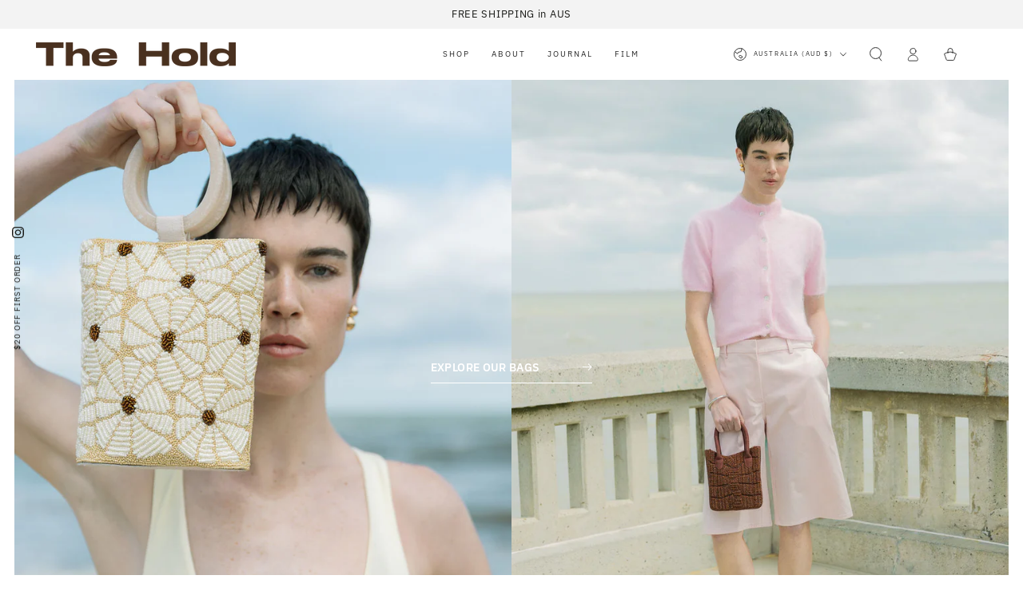

--- FILE ---
content_type: text/html; charset=utf-8
request_url: https://www.theholdlabel.com/
body_size: 40444
content:
<!doctype html>
<html class="no-js" lang="en">
  <head>
    <!-- Google Tag Manager -->
<script>(function(w,d,s,l,i){w[l]=w[l]||[];w[l].push({'gtm.start':
new Date().getTime(),event:'gtm.js'});var f=d.getElementsByTagName(s)[0],
j=d.createElement(s),dl=l!='dataLayer'?'&l='+l:'';j.async=true;j.src=
'https://www.googletagmanager.com/gtm.js?id='+i+dl;f.parentNode.insertBefore(j,f);
})(window,document,'script','dataLayer','GTM-MWMHZBG8');</script>
<!-- End Google Tag Manager -->
    <meta charset="utf-8">
    <meta http-equiv="X-UA-Compatible" content="IE=edge">
    <meta name="viewport" content="width=device-width,initial-scale=1">
    <meta name="theme-color" content="">
    <link rel="canonical" href="https://www.theholdlabel.com/">
    <link rel="preconnect" href="https://cdn.shopify.com" crossorigin><link rel="icon" type="image/png" href="//www.theholdlabel.com/cdn/shop/files/blk_Trans_together_18664702-25e5-43ce-8991-593720f7f997.png?crop=center&height=32&v=1623616527&width=32"><link rel="preconnect" href="https://fonts.shopifycdn.com" crossorigin><title>
      The Hold — Handcrafted Bags | The Hold Label
</title><meta name="description" content="At The Hold Label, every designer handbag is handmade with care. From intricate beaded bags to sculptural metal bags, each piece is ethically crafted to be treasured—reached for from everyday moments to special occasions.">

<meta property="og:site_name" content="The Hold">
<meta property="og:url" content="https://www.theholdlabel.com/">
<meta property="og:title" content="The Hold — Handcrafted Bags | The Hold Label">
<meta property="og:type" content="website">
<meta property="og:description" content="At The Hold Label, every designer handbag is handmade with care. From intricate beaded bags to sculptural metal bags, each piece is ethically crafted to be treasured—reached for from everyday moments to special occasions."><meta property="og:image" content="http://www.theholdlabel.com/cdn/shop/files/Screen_Shot_2022-10-09_at_11.39.35_am.png?v=1665524249">
  <meta property="og:image:secure_url" content="https://www.theholdlabel.com/cdn/shop/files/Screen_Shot_2022-10-09_at_11.39.35_am.png?v=1665524249">
  <meta property="og:image:width" content="608">
  <meta property="og:image:height" content="556"><meta name="twitter:card" content="summary_large_image">
<meta name="twitter:title" content="The Hold — Handcrafted Bags | The Hold Label">
<meta name="twitter:description" content="At The Hold Label, every designer handbag is handmade with care. From intricate beaded bags to sculptural metal bags, each piece is ethically crafted to be treasured—reached for from everyday moments to special occasions.">


    <script src="//www.theholdlabel.com/cdn/shop/t/24/assets/vendor-v4.js" defer="defer"></script>
    <script src="//www.theholdlabel.com/cdn/shop/t/24/assets/pubsub.js?v=104623417541739052901745527362" defer="defer"></script>
    <script src="//www.theholdlabel.com/cdn/shop/t/24/assets/global.js?v=140560699383711648641745527362" defer="defer"></script>
    <script crossorigin="anonymous" src="//www.theholdlabel.com/cdn/shop/t/24/assets/modules-basis.js?v=4896871204473627001745527362" defer="defer"></script>

    <script>window.performance && window.performance.mark && window.performance.mark('shopify.content_for_header.start');</script><meta name="google-site-verification" content="r3S2hZFTsaDGMg3DF6VVPl_dLNwP22B26GDz0avywg4">
<meta name="facebook-domain-verification" content="7unnahsbuq9ijc46nt8rzcwtfi432w">
<meta id="shopify-digital-wallet" name="shopify-digital-wallet" content="/53323333787/digital_wallets/dialog">
<meta name="shopify-checkout-api-token" content="e703c6a23bd3206aa45e2254657d3535">
<meta id="in-context-paypal-metadata" data-shop-id="53323333787" data-venmo-supported="false" data-environment="production" data-locale="en_US" data-paypal-v4="true" data-currency="AUD">
<link rel="alternate" hreflang="x-default" href="https://www.theholdlabel.com/">
<link rel="alternate" hreflang="en" href="https://www.theholdlabel.com/">
<link rel="alternate" hreflang="en-FR" href="https://www.theholdlabel.com/en-fr">
<script async="async" src="/checkouts/internal/preloads.js?locale=en-AU"></script>
<link rel="preconnect" href="https://shop.app" crossorigin="anonymous">
<script async="async" src="https://shop.app/checkouts/internal/preloads.js?locale=en-AU&shop_id=53323333787" crossorigin="anonymous"></script>
<script id="apple-pay-shop-capabilities" type="application/json">{"shopId":53323333787,"countryCode":"AU","currencyCode":"AUD","merchantCapabilities":["supports3DS"],"merchantId":"gid:\/\/shopify\/Shop\/53323333787","merchantName":"The Hold","requiredBillingContactFields":["postalAddress","email"],"requiredShippingContactFields":["postalAddress","email"],"shippingType":"shipping","supportedNetworks":["visa","masterCard","amex","jcb"],"total":{"type":"pending","label":"The Hold","amount":"1.00"},"shopifyPaymentsEnabled":true,"supportsSubscriptions":true}</script>
<script id="shopify-features" type="application/json">{"accessToken":"e703c6a23bd3206aa45e2254657d3535","betas":["rich-media-storefront-analytics"],"domain":"www.theholdlabel.com","predictiveSearch":true,"shopId":53323333787,"locale":"en"}</script>
<script>var Shopify = Shopify || {};
Shopify.shop = "thehold.myshopify.com";
Shopify.locale = "en";
Shopify.currency = {"active":"AUD","rate":"1.0"};
Shopify.country = "AU";
Shopify.theme = {"name":"Copy of HG Draft ","id":144853401755,"schema_name":"Be Yours","schema_version":"7.2.2","theme_store_id":1399,"role":"main"};
Shopify.theme.handle = "null";
Shopify.theme.style = {"id":null,"handle":null};
Shopify.cdnHost = "www.theholdlabel.com/cdn";
Shopify.routes = Shopify.routes || {};
Shopify.routes.root = "/";</script>
<script type="module">!function(o){(o.Shopify=o.Shopify||{}).modules=!0}(window);</script>
<script>!function(o){function n(){var o=[];function n(){o.push(Array.prototype.slice.apply(arguments))}return n.q=o,n}var t=o.Shopify=o.Shopify||{};t.loadFeatures=n(),t.autoloadFeatures=n()}(window);</script>
<script>
  window.ShopifyPay = window.ShopifyPay || {};
  window.ShopifyPay.apiHost = "shop.app\/pay";
  window.ShopifyPay.redirectState = null;
</script>
<script id="shop-js-analytics" type="application/json">{"pageType":"index"}</script>
<script defer="defer" async type="module" src="//www.theholdlabel.com/cdn/shopifycloud/shop-js/modules/v2/client.init-shop-cart-sync_WVOgQShq.en.esm.js"></script>
<script defer="defer" async type="module" src="//www.theholdlabel.com/cdn/shopifycloud/shop-js/modules/v2/chunk.common_C_13GLB1.esm.js"></script>
<script defer="defer" async type="module" src="//www.theholdlabel.com/cdn/shopifycloud/shop-js/modules/v2/chunk.modal_CLfMGd0m.esm.js"></script>
<script type="module">
  await import("//www.theholdlabel.com/cdn/shopifycloud/shop-js/modules/v2/client.init-shop-cart-sync_WVOgQShq.en.esm.js");
await import("//www.theholdlabel.com/cdn/shopifycloud/shop-js/modules/v2/chunk.common_C_13GLB1.esm.js");
await import("//www.theholdlabel.com/cdn/shopifycloud/shop-js/modules/v2/chunk.modal_CLfMGd0m.esm.js");

  window.Shopify.SignInWithShop?.initShopCartSync?.({"fedCMEnabled":true,"windoidEnabled":true});

</script>
<script>
  window.Shopify = window.Shopify || {};
  if (!window.Shopify.featureAssets) window.Shopify.featureAssets = {};
  window.Shopify.featureAssets['shop-js'] = {"shop-cart-sync":["modules/v2/client.shop-cart-sync_DuR37GeY.en.esm.js","modules/v2/chunk.common_C_13GLB1.esm.js","modules/v2/chunk.modal_CLfMGd0m.esm.js"],"init-fed-cm":["modules/v2/client.init-fed-cm_BucUoe6W.en.esm.js","modules/v2/chunk.common_C_13GLB1.esm.js","modules/v2/chunk.modal_CLfMGd0m.esm.js"],"shop-toast-manager":["modules/v2/client.shop-toast-manager_B0JfrpKj.en.esm.js","modules/v2/chunk.common_C_13GLB1.esm.js","modules/v2/chunk.modal_CLfMGd0m.esm.js"],"init-shop-cart-sync":["modules/v2/client.init-shop-cart-sync_WVOgQShq.en.esm.js","modules/v2/chunk.common_C_13GLB1.esm.js","modules/v2/chunk.modal_CLfMGd0m.esm.js"],"shop-button":["modules/v2/client.shop-button_B_U3bv27.en.esm.js","modules/v2/chunk.common_C_13GLB1.esm.js","modules/v2/chunk.modal_CLfMGd0m.esm.js"],"init-windoid":["modules/v2/client.init-windoid_DuP9q_di.en.esm.js","modules/v2/chunk.common_C_13GLB1.esm.js","modules/v2/chunk.modal_CLfMGd0m.esm.js"],"shop-cash-offers":["modules/v2/client.shop-cash-offers_BmULhtno.en.esm.js","modules/v2/chunk.common_C_13GLB1.esm.js","modules/v2/chunk.modal_CLfMGd0m.esm.js"],"pay-button":["modules/v2/client.pay-button_CrPSEbOK.en.esm.js","modules/v2/chunk.common_C_13GLB1.esm.js","modules/v2/chunk.modal_CLfMGd0m.esm.js"],"init-customer-accounts":["modules/v2/client.init-customer-accounts_jNk9cPYQ.en.esm.js","modules/v2/client.shop-login-button_DJ5ldayH.en.esm.js","modules/v2/chunk.common_C_13GLB1.esm.js","modules/v2/chunk.modal_CLfMGd0m.esm.js"],"avatar":["modules/v2/client.avatar_BTnouDA3.en.esm.js"],"checkout-modal":["modules/v2/client.checkout-modal_pBPyh9w8.en.esm.js","modules/v2/chunk.common_C_13GLB1.esm.js","modules/v2/chunk.modal_CLfMGd0m.esm.js"],"init-shop-for-new-customer-accounts":["modules/v2/client.init-shop-for-new-customer-accounts_BUoCy7a5.en.esm.js","modules/v2/client.shop-login-button_DJ5ldayH.en.esm.js","modules/v2/chunk.common_C_13GLB1.esm.js","modules/v2/chunk.modal_CLfMGd0m.esm.js"],"init-customer-accounts-sign-up":["modules/v2/client.init-customer-accounts-sign-up_CnczCz9H.en.esm.js","modules/v2/client.shop-login-button_DJ5ldayH.en.esm.js","modules/v2/chunk.common_C_13GLB1.esm.js","modules/v2/chunk.modal_CLfMGd0m.esm.js"],"init-shop-email-lookup-coordinator":["modules/v2/client.init-shop-email-lookup-coordinator_CzjY5t9o.en.esm.js","modules/v2/chunk.common_C_13GLB1.esm.js","modules/v2/chunk.modal_CLfMGd0m.esm.js"],"shop-follow-button":["modules/v2/client.shop-follow-button_CsYC63q7.en.esm.js","modules/v2/chunk.common_C_13GLB1.esm.js","modules/v2/chunk.modal_CLfMGd0m.esm.js"],"shop-login-button":["modules/v2/client.shop-login-button_DJ5ldayH.en.esm.js","modules/v2/chunk.common_C_13GLB1.esm.js","modules/v2/chunk.modal_CLfMGd0m.esm.js"],"shop-login":["modules/v2/client.shop-login_B9ccPdmx.en.esm.js","modules/v2/chunk.common_C_13GLB1.esm.js","modules/v2/chunk.modal_CLfMGd0m.esm.js"],"lead-capture":["modules/v2/client.lead-capture_D0K_KgYb.en.esm.js","modules/v2/chunk.common_C_13GLB1.esm.js","modules/v2/chunk.modal_CLfMGd0m.esm.js"],"payment-terms":["modules/v2/client.payment-terms_BWmiNN46.en.esm.js","modules/v2/chunk.common_C_13GLB1.esm.js","modules/v2/chunk.modal_CLfMGd0m.esm.js"]};
</script>
<script>(function() {
  var isLoaded = false;
  function asyncLoad() {
    if (isLoaded) return;
    isLoaded = true;
    var urls = ["https:\/\/d33a6lvgbd0fej.cloudfront.net\/script_tag\/secomapp.scripttag.js?shop=thehold.myshopify.com","https:\/\/d33a6lvgbd0fej.cloudfront.net\/script_tag\/secomapp.scripttag.js?shop=thehold.myshopify.com"];
    for (var i = 0; i < urls.length; i++) {
      var s = document.createElement('script');
      s.type = 'text/javascript';
      s.async = true;
      s.src = urls[i];
      var x = document.getElementsByTagName('script')[0];
      x.parentNode.insertBefore(s, x);
    }
  };
  if(window.attachEvent) {
    window.attachEvent('onload', asyncLoad);
  } else {
    window.addEventListener('load', asyncLoad, false);
  }
})();</script>
<script id="__st">var __st={"a":53323333787,"offset":39600,"reqid":"d7c8022a-b3f1-4b62-b66e-08ec2118dc76-1769597141","pageurl":"www.theholdlabel.com\/","u":"a01c6b45591f","p":"home"};</script>
<script>window.ShopifyPaypalV4VisibilityTracking = true;</script>
<script id="captcha-bootstrap">!function(){'use strict';const t='contact',e='account',n='new_comment',o=[[t,t],['blogs',n],['comments',n],[t,'customer']],c=[[e,'customer_login'],[e,'guest_login'],[e,'recover_customer_password'],[e,'create_customer']],r=t=>t.map((([t,e])=>`form[action*='/${t}']:not([data-nocaptcha='true']) input[name='form_type'][value='${e}']`)).join(','),a=t=>()=>t?[...document.querySelectorAll(t)].map((t=>t.form)):[];function s(){const t=[...o],e=r(t);return a(e)}const i='password',u='form_key',d=['recaptcha-v3-token','g-recaptcha-response','h-captcha-response',i],f=()=>{try{return window.sessionStorage}catch{return}},m='__shopify_v',_=t=>t.elements[u];function p(t,e,n=!1){try{const o=window.sessionStorage,c=JSON.parse(o.getItem(e)),{data:r}=function(t){const{data:e,action:n}=t;return t[m]||n?{data:e,action:n}:{data:t,action:n}}(c);for(const[e,n]of Object.entries(r))t.elements[e]&&(t.elements[e].value=n);n&&o.removeItem(e)}catch(o){console.error('form repopulation failed',{error:o})}}const l='form_type',E='cptcha';function T(t){t.dataset[E]=!0}const w=window,h=w.document,L='Shopify',v='ce_forms',y='captcha';let A=!1;((t,e)=>{const n=(g='f06e6c50-85a8-45c8-87d0-21a2b65856fe',I='https://cdn.shopify.com/shopifycloud/storefront-forms-hcaptcha/ce_storefront_forms_captcha_hcaptcha.v1.5.2.iife.js',D={infoText:'Protected by hCaptcha',privacyText:'Privacy',termsText:'Terms'},(t,e,n)=>{const o=w[L][v],c=o.bindForm;if(c)return c(t,g,e,D).then(n);var r;o.q.push([[t,g,e,D],n]),r=I,A||(h.body.append(Object.assign(h.createElement('script'),{id:'captcha-provider',async:!0,src:r})),A=!0)});var g,I,D;w[L]=w[L]||{},w[L][v]=w[L][v]||{},w[L][v].q=[],w[L][y]=w[L][y]||{},w[L][y].protect=function(t,e){n(t,void 0,e),T(t)},Object.freeze(w[L][y]),function(t,e,n,w,h,L){const[v,y,A,g]=function(t,e,n){const i=e?o:[],u=t?c:[],d=[...i,...u],f=r(d),m=r(i),_=r(d.filter((([t,e])=>n.includes(e))));return[a(f),a(m),a(_),s()]}(w,h,L),I=t=>{const e=t.target;return e instanceof HTMLFormElement?e:e&&e.form},D=t=>v().includes(t);t.addEventListener('submit',(t=>{const e=I(t);if(!e)return;const n=D(e)&&!e.dataset.hcaptchaBound&&!e.dataset.recaptchaBound,o=_(e),c=g().includes(e)&&(!o||!o.value);(n||c)&&t.preventDefault(),c&&!n&&(function(t){try{if(!f())return;!function(t){const e=f();if(!e)return;const n=_(t);if(!n)return;const o=n.value;o&&e.removeItem(o)}(t);const e=Array.from(Array(32),(()=>Math.random().toString(36)[2])).join('');!function(t,e){_(t)||t.append(Object.assign(document.createElement('input'),{type:'hidden',name:u})),t.elements[u].value=e}(t,e),function(t,e){const n=f();if(!n)return;const o=[...t.querySelectorAll(`input[type='${i}']`)].map((({name:t})=>t)),c=[...d,...o],r={};for(const[a,s]of new FormData(t).entries())c.includes(a)||(r[a]=s);n.setItem(e,JSON.stringify({[m]:1,action:t.action,data:r}))}(t,e)}catch(e){console.error('failed to persist form',e)}}(e),e.submit())}));const S=(t,e)=>{t&&!t.dataset[E]&&(n(t,e.some((e=>e===t))),T(t))};for(const o of['focusin','change'])t.addEventListener(o,(t=>{const e=I(t);D(e)&&S(e,y())}));const B=e.get('form_key'),M=e.get(l),P=B&&M;t.addEventListener('DOMContentLoaded',(()=>{const t=y();if(P)for(const e of t)e.elements[l].value===M&&p(e,B);[...new Set([...A(),...v().filter((t=>'true'===t.dataset.shopifyCaptcha))])].forEach((e=>S(e,t)))}))}(h,new URLSearchParams(w.location.search),n,t,e,['guest_login'])})(!0,!0)}();</script>
<script integrity="sha256-4kQ18oKyAcykRKYeNunJcIwy7WH5gtpwJnB7kiuLZ1E=" data-source-attribution="shopify.loadfeatures" defer="defer" src="//www.theholdlabel.com/cdn/shopifycloud/storefront/assets/storefront/load_feature-a0a9edcb.js" crossorigin="anonymous"></script>
<script crossorigin="anonymous" defer="defer" src="//www.theholdlabel.com/cdn/shopifycloud/storefront/assets/shopify_pay/storefront-65b4c6d7.js?v=20250812"></script>
<script data-source-attribution="shopify.dynamic_checkout.dynamic.init">var Shopify=Shopify||{};Shopify.PaymentButton=Shopify.PaymentButton||{isStorefrontPortableWallets:!0,init:function(){window.Shopify.PaymentButton.init=function(){};var t=document.createElement("script");t.src="https://www.theholdlabel.com/cdn/shopifycloud/portable-wallets/latest/portable-wallets.en.js",t.type="module",document.head.appendChild(t)}};
</script>
<script data-source-attribution="shopify.dynamic_checkout.buyer_consent">
  function portableWalletsHideBuyerConsent(e){var t=document.getElementById("shopify-buyer-consent"),n=document.getElementById("shopify-subscription-policy-button");t&&n&&(t.classList.add("hidden"),t.setAttribute("aria-hidden","true"),n.removeEventListener("click",e))}function portableWalletsShowBuyerConsent(e){var t=document.getElementById("shopify-buyer-consent"),n=document.getElementById("shopify-subscription-policy-button");t&&n&&(t.classList.remove("hidden"),t.removeAttribute("aria-hidden"),n.addEventListener("click",e))}window.Shopify?.PaymentButton&&(window.Shopify.PaymentButton.hideBuyerConsent=portableWalletsHideBuyerConsent,window.Shopify.PaymentButton.showBuyerConsent=portableWalletsShowBuyerConsent);
</script>
<script data-source-attribution="shopify.dynamic_checkout.cart.bootstrap">document.addEventListener("DOMContentLoaded",(function(){function t(){return document.querySelector("shopify-accelerated-checkout-cart, shopify-accelerated-checkout")}if(t())Shopify.PaymentButton.init();else{new MutationObserver((function(e,n){t()&&(Shopify.PaymentButton.init(),n.disconnect())})).observe(document.body,{childList:!0,subtree:!0})}}));
</script>
<link id="shopify-accelerated-checkout-styles" rel="stylesheet" media="screen" href="https://www.theholdlabel.com/cdn/shopifycloud/portable-wallets/latest/accelerated-checkout-backwards-compat.css" crossorigin="anonymous">
<style id="shopify-accelerated-checkout-cart">
        #shopify-buyer-consent {
  margin-top: 1em;
  display: inline-block;
  width: 100%;
}

#shopify-buyer-consent.hidden {
  display: none;
}

#shopify-subscription-policy-button {
  background: none;
  border: none;
  padding: 0;
  text-decoration: underline;
  font-size: inherit;
  cursor: pointer;
}

#shopify-subscription-policy-button::before {
  box-shadow: none;
}

      </style>
<script id="sections-script" data-sections="header" defer="defer" src="//www.theholdlabel.com/cdn/shop/t/24/compiled_assets/scripts.js?v=1932"></script>
<script>window.performance && window.performance.mark && window.performance.mark('shopify.content_for_header.end');</script>
<style data-shopify>@font-face {
  font-family: "IBM Plex Sans";
  font-weight: 400;
  font-style: normal;
  font-display: swap;
  src: url("//www.theholdlabel.com/cdn/fonts/ibm_plex_sans/ibmplexsans_n4.4633946c9236bd5cc5d0394ad07b807eb7ca1b32.woff2") format("woff2"),
       url("//www.theholdlabel.com/cdn/fonts/ibm_plex_sans/ibmplexsans_n4.6c6923eb6151e62a09e8a1ff83eaa1ce2a563a30.woff") format("woff");
}

  @font-face {
  font-family: "IBM Plex Sans";
  font-weight: 600;
  font-style: normal;
  font-display: swap;
  src: url("//www.theholdlabel.com/cdn/fonts/ibm_plex_sans/ibmplexsans_n6.cfb7efcc4708d97b4883d9d89e924e81b54334c1.woff2") format("woff2"),
       url("//www.theholdlabel.com/cdn/fonts/ibm_plex_sans/ibmplexsans_n6.b56157147f51a11f7ba6c49b63ffcafb1da8eeea.woff") format("woff");
}

  @font-face {
  font-family: "IBM Plex Sans";
  font-weight: 400;
  font-style: italic;
  font-display: swap;
  src: url("//www.theholdlabel.com/cdn/fonts/ibm_plex_sans/ibmplexsans_i4.ef77720fc4c9ae616083d1ac737f976e4c15f75b.woff2") format("woff2"),
       url("//www.theholdlabel.com/cdn/fonts/ibm_plex_sans/ibmplexsans_i4.76cc8914ac99481bd93e34f8998da7b57a578a71.woff") format("woff");
}

  @font-face {
  font-family: "IBM Plex Sans";
  font-weight: 600;
  font-style: italic;
  font-display: swap;
  src: url("//www.theholdlabel.com/cdn/fonts/ibm_plex_sans/ibmplexsans_i6.ccfd3aa1db5e6a779ed2e90649ae2c644933fbab.woff2") format("woff2"),
       url("//www.theholdlabel.com/cdn/fonts/ibm_plex_sans/ibmplexsans_i6.cb651e2b309534fd5194361eb40586539bf31539.woff") format("woff");
}

  @font-face {
  font-family: "IBM Plex Sans";
  font-weight: 400;
  font-style: normal;
  font-display: swap;
  src: url("//www.theholdlabel.com/cdn/fonts/ibm_plex_sans/ibmplexsans_n4.4633946c9236bd5cc5d0394ad07b807eb7ca1b32.woff2") format("woff2"),
       url("//www.theholdlabel.com/cdn/fonts/ibm_plex_sans/ibmplexsans_n4.6c6923eb6151e62a09e8a1ff83eaa1ce2a563a30.woff") format("woff");
}

  @font-face {
  font-family: "IBM Plex Sans";
  font-weight: 600;
  font-style: normal;
  font-display: swap;
  src: url("//www.theholdlabel.com/cdn/fonts/ibm_plex_sans/ibmplexsans_n6.cfb7efcc4708d97b4883d9d89e924e81b54334c1.woff2") format("woff2"),
       url("//www.theholdlabel.com/cdn/fonts/ibm_plex_sans/ibmplexsans_n6.b56157147f51a11f7ba6c49b63ffcafb1da8eeea.woff") format("woff");
}


  :root {
    --font-body-family: "IBM Plex Sans", sans-serif;
    --font-body-style: normal;
    --font-body-weight: 400;

    --font-heading-family: "IBM Plex Sans", sans-serif;
    --font-heading-style: normal;
    --font-heading-weight: 400;

    --font-body-scale: 0.9;
    --font-heading-scale: 0.8888888888888888;

    --font-navigation-family: var(--font-heading-family);
    --font-navigation-size: 10px;
    --font-navigation-weight: var(--font-heading-weight);
    --font-button-family: var(--font-body-family);
    --font-button-size: 10px;
    --font-button-baseline: 0rem;
    --font-price-family: var(--font-body-family);
    --font-price-scale: var(--font-body-scale);

    --color-base-text: 46, 26, 10;
    --color-base-background: 255, 255, 255;
    --color-base-solid-button-labels: 255, 255, 255;
    --color-base-outline-button-labels: 26, 27, 24;
    --color-base-accent: 46, 26, 10;
    --color-base-heading: 26, 27, 24;
    --color-base-border: 210, 213, 217;
    --color-placeholder: 243, 243, 243;
    --color-overlay: 33, 35, 38;
    --color-keyboard-focus: 135, 173, 245;
    --color-shadow: 168, 232, 226;
    --shadow-opacity: 1;

    --color-background-dark: 235, 235, 235;
    --color-price: #1a1b18;
    --color-sale-price: #d72c0d;
    --color-sale-badge-background: #d72c0d;
    --color-reviews: #ffb503;
    --color-critical: #d72c0d;
    --color-success: #008060;
    --color-highlight: 187, 255, 0;

    --payment-terms-background-color: #ffffff;
    --page-width: 160rem;
    --page-width-margin: 0rem;

    --card-color-scheme: var(--color-placeholder);
    --card-text-alignment: left;
    --card-flex-alignment: flex-left;
    --card-image-padding: 0px;
    --card-border-width: 0px;
    --card-radius: 0px;
    --card-shadow-horizontal-offset: 0px;
    --card-shadow-vertical-offset: 0px;
    
    --button-radius: 0px;
    --button-border-width: 2px;
    --button-shadow-horizontal-offset: 0px;
    --button-shadow-vertical-offset: 0px;

    --spacing-sections-desktop: 0px;
    --spacing-sections-mobile: 0px;

    --gradient-free-ship-progress: linear-gradient(325deg,#F9423A 0,#F1E04D 100%);
    --gradient-free-ship-complete: linear-gradient(325deg, #049cff 0, #35ee7a 100%);
  }

  *,
  *::before,
  *::after {
    box-sizing: inherit;
  }

  html {
    box-sizing: border-box;
    font-size: calc(var(--font-body-scale) * 62.5%);
    height: 100%;
  }

  body {
    min-height: 100%;
    margin: 0;
    font-size: 1.5rem;
    letter-spacing: 0.06rem;
    line-height: calc(1 + 0.8 / var(--font-body-scale));
    font-family: var(--font-body-family);
    font-style: var(--font-body-style);
    font-weight: var(--font-body-weight);
  }

  @media screen and (min-width: 750px) {
    body {
      font-size: 1.6rem;
    }
  }</style><svg viewBox="0 0 122 53" fill="none" style="display:none;"><defs><path id="hlCircle" d="M119.429 6.64904C100.715 1.62868 55.3088 -4.62247 23.3966 10.5358C-8.5157 25.694 0.331084 39.5052 9.60732 45.0305C18.8835 50.5558 53.0434 57.468 96.7751 45.0305C111.541 40.8309 135.673 24.379 109.087 13.4508C105.147 11.8313 93.2293 8.5924 77.0761 8.5924" stroke="currentColor" stroke-linecap="round" stroke-linejoin="round"></path></defs></svg><link href="//www.theholdlabel.com/cdn/shop/t/24/assets/base.css?v=170616738522598819681745527362" rel="stylesheet" type="text/css" media="all" /><link rel="stylesheet" href="//www.theholdlabel.com/cdn/shop/t/24/assets/apps.css?v=58555770612562691921745527362" media="print" fetchpriority="low" onload="this.media='all'"><link rel="preload" as="font" href="//www.theholdlabel.com/cdn/fonts/ibm_plex_sans/ibmplexsans_n4.4633946c9236bd5cc5d0394ad07b807eb7ca1b32.woff2" type="font/woff2" crossorigin><link rel="preload" as="font" href="//www.theholdlabel.com/cdn/fonts/ibm_plex_sans/ibmplexsans_n4.4633946c9236bd5cc5d0394ad07b807eb7ca1b32.woff2" type="font/woff2" crossorigin><link rel="stylesheet" href="//www.theholdlabel.com/cdn/shop/t/24/assets/component-predictive-search.css?v=94320327991181004901745527362" media="print" onload="this.media='all'"><link rel="stylesheet" href="//www.theholdlabel.com/cdn/shop/t/24/assets/component-quick-view.css?v=74011563189484492361745527362" media="print" onload="this.media='all'"><link rel="stylesheet" href="//www.theholdlabel.com/cdn/shop/t/24/assets/component-color-swatches.css?v=9330494655392753921745527362" media="print" onload="this.media='all'"><script>
  document.documentElement.classList.replace('no-js', 'js');

  window.theme = window.theme || {};

  theme.routes = {
    root_url: '/',
    cart_url: '/cart',
    cart_add_url: '/cart/add',
    cart_change_url: '/cart/change',
    cart_update_url: '/cart/update',
    search_url: '/search',
    predictive_search_url: '/search/suggest'
  };

  theme.modules = {
    scrollsnap: '//www.theholdlabel.com/cdn/shop/t/24/assets/scrollsnap.js?v=170600829773392310311745527362'
  }

  theme.cartStrings = {
    error: `There was an error while updating your cart. Please try again.`,
    quantityError: `You can only add [quantity] of this item to your cart.`
  };

  theme.variantStrings = {
    addToCart: `Add to cart`,
    soldOut: `Join the waitlist`,
    unavailable: `Unavailable`,
    preOrder: `Pre-order`
  };

  theme.accessibilityStrings = {
    imageAvailable: `Image [index] is now available in gallery view`,
    shareSuccess: `Link copied to clipboard!`
  }

  theme.dateStrings = {
    d: `D`,
    day: `Day`,
    days: `Days`,
    hour: `Hour`,
    hours: `Hours`,
    minute: `Min`,
    minutes: `Mins`,
    second: `Sec`,
    seconds: `Secs`
  };theme.shopSettings = {
    moneyFormat: "\u003cspan class=money\u003e${{amount}}\u003c\/span\u003e",
    isoCode: "AUD",
    cartDrawer: true,
    currencyCode: false,
    giftwrapRate: 'product'
  };

  theme.settings = {
    themeName: 'Be Yours',
    themeVersion: '7.2.2',
    agencyId: ''
  };

  /*! (c) Andrea Giammarchi @webreflection ISC */
  !function(){"use strict";var e=function(e,t){var n=function(e){for(var t=0,n=e.length;t<n;t++)r(e[t])},r=function(e){var t=e.target,n=e.attributeName,r=e.oldValue;t.attributeChangedCallback(n,r,t.getAttribute(n))};return function(o,a){var l=o.constructor.observedAttributes;return l&&e(a).then((function(){new t(n).observe(o,{attributes:!0,attributeOldValue:!0,attributeFilter:l});for(var e=0,a=l.length;e<a;e++)o.hasAttribute(l[e])&&r({target:o,attributeName:l[e],oldValue:null})})),o}};function t(e,t){(null==t||t>e.length)&&(t=e.length);for(var n=0,r=new Array(t);n<t;n++)r[n]=e[n];return r}function n(e,n){var r="undefined"!=typeof Symbol&&e[Symbol.iterator]||e["@@iterator"];if(!r){if(Array.isArray(e)||(r=function(e,n){if(e){if("string"==typeof e)return t(e,n);var r=Object.prototype.toString.call(e).slice(8,-1);return"Object"===r&&e.constructor&&(r=e.constructor.name),"Map"===r||"Set"===r?Array.from(e):"Arguments"===r||/^(?:Ui|I)nt(?:8|16|32)(?:Clamped)?Array$/.test(r)?t(e,n):void 0}}(e))||n&&e&&"number"==typeof e.length){r&&(e=r);var o=0,a=function(){};return{s:a,n:function(){return o>=e.length?{done:!0}:{done:!1,value:e[o++]}},e:function(e){throw e},f:a}}throw new TypeError("Invalid attempt to iterate non-iterable instance.\nIn order to be iterable, non-array objects must have a [Symbol.iterator]() method.")}var l,i=!0,u=!1;return{s:function(){r=r.call(e)},n:function(){var e=r.next();return i=e.done,e},e:function(e){u=!0,l=e},f:function(){try{i||null==r.return||r.return()}finally{if(u)throw l}}}}
  /*! (c) Andrea Giammarchi - ISC */var r=!0,o=!1,a="querySelectorAll",l="querySelectorAll",i=self,u=i.document,c=i.Element,s=i.MutationObserver,f=i.Set,d=i.WeakMap,h=function(e){return l in e},v=[].filter,g=function(e){var t=new d,i=function(n,r){var o;if(r)for(var a,l=function(e){return e.matches||e.webkitMatchesSelector||e.msMatchesSelector}(n),i=0,u=p.length;i<u;i++)l.call(n,a=p[i])&&(t.has(n)||t.set(n,new f),(o=t.get(n)).has(a)||(o.add(a),e.handle(n,r,a)));else t.has(n)&&(o=t.get(n),t.delete(n),o.forEach((function(t){e.handle(n,r,t)})))},g=function(e){for(var t=!(arguments.length>1&&void 0!==arguments[1])||arguments[1],n=0,r=e.length;n<r;n++)i(e[n],t)},p=e.query,y=e.root||u,m=function(e){var t=arguments.length>1&&void 0!==arguments[1]?arguments[1]:document,l=arguments.length>2&&void 0!==arguments[2]?arguments[2]:MutationObserver,i=arguments.length>3&&void 0!==arguments[3]?arguments[3]:["*"],u=function t(o,l,i,u,c,s){var f,d=n(o);try{for(d.s();!(f=d.n()).done;){var h=f.value;(s||a in h)&&(c?i.has(h)||(i.add(h),u.delete(h),e(h,c)):u.has(h)||(u.add(h),i.delete(h),e(h,c)),s||t(h[a](l),l,i,u,c,r))}}catch(e){d.e(e)}finally{d.f()}},c=new l((function(e){if(i.length){var t,a=i.join(","),l=new Set,c=new Set,s=n(e);try{for(s.s();!(t=s.n()).done;){var f=t.value,d=f.addedNodes,h=f.removedNodes;u(h,a,l,c,o,o),u(d,a,l,c,r,o)}}catch(e){s.e(e)}finally{s.f()}}})),s=c.observe;return(c.observe=function(e){return s.call(c,e,{subtree:r,childList:r})})(t),c}(i,y,s,p),b=c.prototype.attachShadow;return b&&(c.prototype.attachShadow=function(e){var t=b.call(this,e);return m.observe(t),t}),p.length&&g(y[l](p)),{drop:function(e){for(var n=0,r=e.length;n<r;n++)t.delete(e[n])},flush:function(){for(var e=m.takeRecords(),t=0,n=e.length;t<n;t++)g(v.call(e[t].removedNodes,h),!1),g(v.call(e[t].addedNodes,h),!0)},observer:m,parse:g}},p=self,y=p.document,m=p.Map,b=p.MutationObserver,w=p.Object,E=p.Set,S=p.WeakMap,A=p.Element,M=p.HTMLElement,O=p.Node,N=p.Error,C=p.TypeError,T=p.Reflect,q=w.defineProperty,I=w.keys,D=w.getOwnPropertyNames,L=w.setPrototypeOf,P=!self.customElements,k=function(e){for(var t=I(e),n=[],r=t.length,o=0;o<r;o++)n[o]=e[t[o]],delete e[t[o]];return function(){for(var o=0;o<r;o++)e[t[o]]=n[o]}};if(P){var x=function(){var e=this.constructor;if(!$.has(e))throw new C("Illegal constructor");var t=$.get(e);if(W)return z(W,t);var n=H.call(y,t);return z(L(n,e.prototype),t)},H=y.createElement,$=new m,_=new m,j=new m,R=new m,V=[],U=g({query:V,handle:function(e,t,n){var r=j.get(n);if(t&&!r.isPrototypeOf(e)){var o=k(e);W=L(e,r);try{new r.constructor}finally{W=null,o()}}var a="".concat(t?"":"dis","connectedCallback");a in r&&e[a]()}}).parse,W=null,F=function(e){if(!_.has(e)){var t,n=new Promise((function(e){t=e}));_.set(e,{$:n,_:t})}return _.get(e).$},z=e(F,b);q(self,"customElements",{configurable:!0,value:{define:function(e,t){if(R.has(e))throw new N('the name "'.concat(e,'" has already been used with this registry'));$.set(t,e),j.set(e,t.prototype),R.set(e,t),V.push(e),F(e).then((function(){U(y.querySelectorAll(e))})),_.get(e)._(t)},get:function(e){return R.get(e)},whenDefined:F}}),q(x.prototype=M.prototype,"constructor",{value:x}),q(self,"HTMLElement",{configurable:!0,value:x}),q(y,"createElement",{configurable:!0,value:function(e,t){var n=t&&t.is,r=n?R.get(n):R.get(e);return r?new r:H.call(y,e)}}),"isConnected"in O.prototype||q(O.prototype,"isConnected",{configurable:!0,get:function(){return!(this.ownerDocument.compareDocumentPosition(this)&this.DOCUMENT_POSITION_DISCONNECTED)}})}else if(P=!self.customElements.get("extends-li"))try{var B=function e(){return self.Reflect.construct(HTMLLIElement,[],e)};B.prototype=HTMLLIElement.prototype;var G="extends-li";self.customElements.define("extends-li",B,{extends:"li"}),P=y.createElement("li",{is:G}).outerHTML.indexOf(G)<0;var J=self.customElements,K=J.get,Q=J.whenDefined;q(self.customElements,"whenDefined",{configurable:!0,value:function(e){var t=this;return Q.call(this,e).then((function(n){return n||K.call(t,e)}))}})}catch(e){}if(P){var X=function(e){var t=ae.get(e);ve(t.querySelectorAll(this),e.isConnected)},Y=self.customElements,Z=y.createElement,ee=Y.define,te=Y.get,ne=Y.upgrade,re=T||{construct:function(e){return e.call(this)}},oe=re.construct,ae=new S,le=new E,ie=new m,ue=new m,ce=new m,se=new m,fe=[],de=[],he=function(e){return se.get(e)||te.call(Y,e)},ve=g({query:de,handle:function(e,t,n){var r=ce.get(n);if(t&&!r.isPrototypeOf(e)){var o=k(e);be=L(e,r);try{new r.constructor}finally{be=null,o()}}var a="".concat(t?"":"dis","connectedCallback");a in r&&e[a]()}}).parse,ge=g({query:fe,handle:function(e,t){ae.has(e)&&(t?le.add(e):le.delete(e),de.length&&X.call(de,e))}}).parse,pe=A.prototype.attachShadow;pe&&(A.prototype.attachShadow=function(e){var t=pe.call(this,e);return ae.set(this,t),t});var ye=function(e){if(!ue.has(e)){var t,n=new Promise((function(e){t=e}));ue.set(e,{$:n,_:t})}return ue.get(e).$},me=e(ye,b),be=null;D(self).filter((function(e){return/^HTML.*Element$/.test(e)})).forEach((function(e){var t=self[e];function n(){var e=this.constructor;if(!ie.has(e))throw new C("Illegal constructor");var n=ie.get(e),r=n.is,o=n.tag;if(r){if(be)return me(be,r);var a=Z.call(y,o);return a.setAttribute("is",r),me(L(a,e.prototype),r)}return oe.call(this,t,[],e)}q(n.prototype=t.prototype,"constructor",{value:n}),q(self,e,{value:n})})),q(y,"createElement",{configurable:!0,value:function(e,t){var n=t&&t.is;if(n){var r=se.get(n);if(r&&ie.get(r).tag===e)return new r}var o=Z.call(y,e);return n&&o.setAttribute("is",n),o}}),q(Y,"get",{configurable:!0,value:he}),q(Y,"whenDefined",{configurable:!0,value:ye}),q(Y,"upgrade",{configurable:!0,value:function(e){var t=e.getAttribute("is");if(t){var n=se.get(t);if(n)return void me(L(e,n.prototype),t)}ne.call(Y,e)}}),q(Y,"define",{configurable:!0,value:function(e,t,n){if(he(e))throw new N("'".concat(e,"' has already been defined as a custom element"));var r,o=n&&n.extends;ie.set(t,o?{is:e,tag:o}:{is:"",tag:e}),o?(r="".concat(o,'[is="').concat(e,'"]'),ce.set(r,t.prototype),se.set(e,t),de.push(r)):(ee.apply(Y,arguments),fe.push(r=e)),ye(e).then((function(){o?(ve(y.querySelectorAll(r)),le.forEach(X,[r])):ge(y.querySelectorAll(r))})),ue.get(e)._(t)}})}}();
</script>
<!-- BEGIN app block: shopify://apps/timesact-pre-order/blocks/app-embed/bf6c109b-79b5-457c-8752-0e5e9e9676e7 -->
<!-- END app block --><!-- BEGIN app block: shopify://apps/klaviyo-email-marketing-sms/blocks/klaviyo-onsite-embed/2632fe16-c075-4321-a88b-50b567f42507 -->












  <script async src="https://static.klaviyo.com/onsite/js/UNXSND/klaviyo.js?company_id=UNXSND"></script>
  <script>!function(){if(!window.klaviyo){window._klOnsite=window._klOnsite||[];try{window.klaviyo=new Proxy({},{get:function(n,i){return"push"===i?function(){var n;(n=window._klOnsite).push.apply(n,arguments)}:function(){for(var n=arguments.length,o=new Array(n),w=0;w<n;w++)o[w]=arguments[w];var t="function"==typeof o[o.length-1]?o.pop():void 0,e=new Promise((function(n){window._klOnsite.push([i].concat(o,[function(i){t&&t(i),n(i)}]))}));return e}}})}catch(n){window.klaviyo=window.klaviyo||[],window.klaviyo.push=function(){var n;(n=window._klOnsite).push.apply(n,arguments)}}}}();</script>

  




  <script>
    window.klaviyoReviewsProductDesignMode = false
  </script>







<!-- END app block --><!-- BEGIN app block: shopify://apps/hotjar-install/blocks/global/2903e4ea-7615-463e-8b60-582f487dac4f -->
  <script>
    console.log('[Hotjar Install] Loaded Saved Script');
  </script>
  <script>(function(h,o,t,j,a,r){h.hj=h.hj||function(){(h.hj.q=h.hj.q||[]).push(arguments)};h._hjSettings={hjid:6387451,hjsv:6};a=o.getElementsByTagName('head')[0];r=o.createElement('script');r.async=1;r.src=t+h._hjSettings.hjid+j+h._hjSettings.hjsv;a.appendChild(r);})(window,document,'https://static.hotjar.com/c/hotjar-','.js?sv=');</script>



<!-- END app block --><script src="https://cdn.shopify.com/extensions/3ee93129-d11c-4adb-8a29-0c9bec8a2202/preorder-notify-me-timesact-17/assets/timesact.js" type="text/javascript" defer="defer"></script>
<link href="https://cdn.shopify.com/extensions/3ee93129-d11c-4adb-8a29-0c9bec8a2202/preorder-notify-me-timesact-17/assets/timesact.css" rel="stylesheet" type="text/css" media="all">
<link href="https://monorail-edge.shopifysvc.com" rel="dns-prefetch">
<script>(function(){if ("sendBeacon" in navigator && "performance" in window) {try {var session_token_from_headers = performance.getEntriesByType('navigation')[0].serverTiming.find(x => x.name == '_s').description;} catch {var session_token_from_headers = undefined;}var session_cookie_matches = document.cookie.match(/_shopify_s=([^;]*)/);var session_token_from_cookie = session_cookie_matches && session_cookie_matches.length === 2 ? session_cookie_matches[1] : "";var session_token = session_token_from_headers || session_token_from_cookie || "";function handle_abandonment_event(e) {var entries = performance.getEntries().filter(function(entry) {return /monorail-edge.shopifysvc.com/.test(entry.name);});if (!window.abandonment_tracked && entries.length === 0) {window.abandonment_tracked = true;var currentMs = Date.now();var navigation_start = performance.timing.navigationStart;var payload = {shop_id: 53323333787,url: window.location.href,navigation_start,duration: currentMs - navigation_start,session_token,page_type: "index"};window.navigator.sendBeacon("https://monorail-edge.shopifysvc.com/v1/produce", JSON.stringify({schema_id: "online_store_buyer_site_abandonment/1.1",payload: payload,metadata: {event_created_at_ms: currentMs,event_sent_at_ms: currentMs}}));}}window.addEventListener('pagehide', handle_abandonment_event);}}());</script>
<script id="web-pixels-manager-setup">(function e(e,d,r,n,o){if(void 0===o&&(o={}),!Boolean(null===(a=null===(i=window.Shopify)||void 0===i?void 0:i.analytics)||void 0===a?void 0:a.replayQueue)){var i,a;window.Shopify=window.Shopify||{};var t=window.Shopify;t.analytics=t.analytics||{};var s=t.analytics;s.replayQueue=[],s.publish=function(e,d,r){return s.replayQueue.push([e,d,r]),!0};try{self.performance.mark("wpm:start")}catch(e){}var l=function(){var e={modern:/Edge?\/(1{2}[4-9]|1[2-9]\d|[2-9]\d{2}|\d{4,})\.\d+(\.\d+|)|Firefox\/(1{2}[4-9]|1[2-9]\d|[2-9]\d{2}|\d{4,})\.\d+(\.\d+|)|Chrom(ium|e)\/(9{2}|\d{3,})\.\d+(\.\d+|)|(Maci|X1{2}).+ Version\/(15\.\d+|(1[6-9]|[2-9]\d|\d{3,})\.\d+)([,.]\d+|)( \(\w+\)|)( Mobile\/\w+|) Safari\/|Chrome.+OPR\/(9{2}|\d{3,})\.\d+\.\d+|(CPU[ +]OS|iPhone[ +]OS|CPU[ +]iPhone|CPU IPhone OS|CPU iPad OS)[ +]+(15[._]\d+|(1[6-9]|[2-9]\d|\d{3,})[._]\d+)([._]\d+|)|Android:?[ /-](13[3-9]|1[4-9]\d|[2-9]\d{2}|\d{4,})(\.\d+|)(\.\d+|)|Android.+Firefox\/(13[5-9]|1[4-9]\d|[2-9]\d{2}|\d{4,})\.\d+(\.\d+|)|Android.+Chrom(ium|e)\/(13[3-9]|1[4-9]\d|[2-9]\d{2}|\d{4,})\.\d+(\.\d+|)|SamsungBrowser\/([2-9]\d|\d{3,})\.\d+/,legacy:/Edge?\/(1[6-9]|[2-9]\d|\d{3,})\.\d+(\.\d+|)|Firefox\/(5[4-9]|[6-9]\d|\d{3,})\.\d+(\.\d+|)|Chrom(ium|e)\/(5[1-9]|[6-9]\d|\d{3,})\.\d+(\.\d+|)([\d.]+$|.*Safari\/(?![\d.]+ Edge\/[\d.]+$))|(Maci|X1{2}).+ Version\/(10\.\d+|(1[1-9]|[2-9]\d|\d{3,})\.\d+)([,.]\d+|)( \(\w+\)|)( Mobile\/\w+|) Safari\/|Chrome.+OPR\/(3[89]|[4-9]\d|\d{3,})\.\d+\.\d+|(CPU[ +]OS|iPhone[ +]OS|CPU[ +]iPhone|CPU IPhone OS|CPU iPad OS)[ +]+(10[._]\d+|(1[1-9]|[2-9]\d|\d{3,})[._]\d+)([._]\d+|)|Android:?[ /-](13[3-9]|1[4-9]\d|[2-9]\d{2}|\d{4,})(\.\d+|)(\.\d+|)|Mobile Safari.+OPR\/([89]\d|\d{3,})\.\d+\.\d+|Android.+Firefox\/(13[5-9]|1[4-9]\d|[2-9]\d{2}|\d{4,})\.\d+(\.\d+|)|Android.+Chrom(ium|e)\/(13[3-9]|1[4-9]\d|[2-9]\d{2}|\d{4,})\.\d+(\.\d+|)|Android.+(UC? ?Browser|UCWEB|U3)[ /]?(15\.([5-9]|\d{2,})|(1[6-9]|[2-9]\d|\d{3,})\.\d+)\.\d+|SamsungBrowser\/(5\.\d+|([6-9]|\d{2,})\.\d+)|Android.+MQ{2}Browser\/(14(\.(9|\d{2,})|)|(1[5-9]|[2-9]\d|\d{3,})(\.\d+|))(\.\d+|)|K[Aa][Ii]OS\/(3\.\d+|([4-9]|\d{2,})\.\d+)(\.\d+|)/},d=e.modern,r=e.legacy,n=navigator.userAgent;return n.match(d)?"modern":n.match(r)?"legacy":"unknown"}(),u="modern"===l?"modern":"legacy",c=(null!=n?n:{modern:"",legacy:""})[u],f=function(e){return[e.baseUrl,"/wpm","/b",e.hashVersion,"modern"===e.buildTarget?"m":"l",".js"].join("")}({baseUrl:d,hashVersion:r,buildTarget:u}),m=function(e){var d=e.version,r=e.bundleTarget,n=e.surface,o=e.pageUrl,i=e.monorailEndpoint;return{emit:function(e){var a=e.status,t=e.errorMsg,s=(new Date).getTime(),l=JSON.stringify({metadata:{event_sent_at_ms:s},events:[{schema_id:"web_pixels_manager_load/3.1",payload:{version:d,bundle_target:r,page_url:o,status:a,surface:n,error_msg:t},metadata:{event_created_at_ms:s}}]});if(!i)return console&&console.warn&&console.warn("[Web Pixels Manager] No Monorail endpoint provided, skipping logging."),!1;try{return self.navigator.sendBeacon.bind(self.navigator)(i,l)}catch(e){}var u=new XMLHttpRequest;try{return u.open("POST",i,!0),u.setRequestHeader("Content-Type","text/plain"),u.send(l),!0}catch(e){return console&&console.warn&&console.warn("[Web Pixels Manager] Got an unhandled error while logging to Monorail."),!1}}}}({version:r,bundleTarget:l,surface:e.surface,pageUrl:self.location.href,monorailEndpoint:e.monorailEndpoint});try{o.browserTarget=l,function(e){var d=e.src,r=e.async,n=void 0===r||r,o=e.onload,i=e.onerror,a=e.sri,t=e.scriptDataAttributes,s=void 0===t?{}:t,l=document.createElement("script"),u=document.querySelector("head"),c=document.querySelector("body");if(l.async=n,l.src=d,a&&(l.integrity=a,l.crossOrigin="anonymous"),s)for(var f in s)if(Object.prototype.hasOwnProperty.call(s,f))try{l.dataset[f]=s[f]}catch(e){}if(o&&l.addEventListener("load",o),i&&l.addEventListener("error",i),u)u.appendChild(l);else{if(!c)throw new Error("Did not find a head or body element to append the script");c.appendChild(l)}}({src:f,async:!0,onload:function(){if(!function(){var e,d;return Boolean(null===(d=null===(e=window.Shopify)||void 0===e?void 0:e.analytics)||void 0===d?void 0:d.initialized)}()){var d=window.webPixelsManager.init(e)||void 0;if(d){var r=window.Shopify.analytics;r.replayQueue.forEach((function(e){var r=e[0],n=e[1],o=e[2];d.publishCustomEvent(r,n,o)})),r.replayQueue=[],r.publish=d.publishCustomEvent,r.visitor=d.visitor,r.initialized=!0}}},onerror:function(){return m.emit({status:"failed",errorMsg:"".concat(f," has failed to load")})},sri:function(e){var d=/^sha384-[A-Za-z0-9+/=]+$/;return"string"==typeof e&&d.test(e)}(c)?c:"",scriptDataAttributes:o}),m.emit({status:"loading"})}catch(e){m.emit({status:"failed",errorMsg:(null==e?void 0:e.message)||"Unknown error"})}}})({shopId: 53323333787,storefrontBaseUrl: "https://www.theholdlabel.com",extensionsBaseUrl: "https://extensions.shopifycdn.com/cdn/shopifycloud/web-pixels-manager",monorailEndpoint: "https://monorail-edge.shopifysvc.com/unstable/produce_batch",surface: "storefront-renderer",enabledBetaFlags: ["2dca8a86"],webPixelsConfigList: [{"id":"1794834587","configuration":"{\"shop\":\"thehold.myshopify.com\",\"collect_url\":\"https:\\\/\\\/collect.bogos.io\\\/collect\"}","eventPayloadVersion":"v1","runtimeContext":"STRICT","scriptVersion":"27aaba9b0270b21ff3511bb6f0b97902","type":"APP","apiClientId":177733,"privacyPurposes":["ANALYTICS","MARKETING","SALE_OF_DATA"],"dataSharingAdjustments":{"protectedCustomerApprovalScopes":["read_customer_address","read_customer_email","read_customer_name","read_customer_personal_data","read_customer_phone"]}},{"id":"1611727003","configuration":"{\"accountID\":\"UNXSND\",\"webPixelConfig\":\"eyJlbmFibGVBZGRlZFRvQ2FydEV2ZW50cyI6IHRydWV9\"}","eventPayloadVersion":"v1","runtimeContext":"STRICT","scriptVersion":"524f6c1ee37bacdca7657a665bdca589","type":"APP","apiClientId":123074,"privacyPurposes":["ANALYTICS","MARKETING"],"dataSharingAdjustments":{"protectedCustomerApprovalScopes":["read_customer_address","read_customer_email","read_customer_name","read_customer_personal_data","read_customer_phone"]}},{"id":"1452736667","configuration":"{\"tagID\":\"2613907783542\"}","eventPayloadVersion":"v1","runtimeContext":"STRICT","scriptVersion":"18031546ee651571ed29edbe71a3550b","type":"APP","apiClientId":3009811,"privacyPurposes":["ANALYTICS","MARKETING","SALE_OF_DATA"],"dataSharingAdjustments":{"protectedCustomerApprovalScopes":["read_customer_address","read_customer_email","read_customer_name","read_customer_personal_data","read_customer_phone"]}},{"id":"647266459","configuration":"{\"config\":\"{\\\"google_tag_ids\\\":[\\\"G-VK5T3XCXFM\\\",\\\"AW-428804922\\\",\\\"GT-5TWNMFL\\\"],\\\"target_country\\\":\\\"AU\\\",\\\"gtag_events\\\":[{\\\"type\\\":\\\"begin_checkout\\\",\\\"action_label\\\":[\\\"G-VK5T3XCXFM\\\",\\\"AW-428804922\\\/dlLUCOWSspsbELqWvMwB\\\"]},{\\\"type\\\":\\\"search\\\",\\\"action_label\\\":[\\\"G-VK5T3XCXFM\\\",\\\"AW-428804922\\\/oK8zCI3NtpsbELqWvMwB\\\"]},{\\\"type\\\":\\\"view_item\\\",\\\"action_label\\\":[\\\"G-VK5T3XCXFM\\\",\\\"AW-428804922\\\/uXi_CIrNtpsbELqWvMwB\\\",\\\"MC-Q4518CLHB3\\\"]},{\\\"type\\\":\\\"purchase\\\",\\\"action_label\\\":[\\\"G-VK5T3XCXFM\\\",\\\"AW-428804922\\\/xDj4COKSspsbELqWvMwB\\\",\\\"MC-Q4518CLHB3\\\"]},{\\\"type\\\":\\\"page_view\\\",\\\"action_label\\\":[\\\"G-VK5T3XCXFM\\\",\\\"AW-428804922\\\/OLPMCOuSspsbELqWvMwB\\\",\\\"MC-Q4518CLHB3\\\"]},{\\\"type\\\":\\\"add_payment_info\\\",\\\"action_label\\\":[\\\"G-VK5T3XCXFM\\\",\\\"AW-428804922\\\/bQloCJDNtpsbELqWvMwB\\\"]},{\\\"type\\\":\\\"add_to_cart\\\",\\\"action_label\\\":[\\\"G-VK5T3XCXFM\\\",\\\"AW-428804922\\\/tWZiCOiSspsbELqWvMwB\\\"]}],\\\"enable_monitoring_mode\\\":false}\"}","eventPayloadVersion":"v1","runtimeContext":"OPEN","scriptVersion":"b2a88bafab3e21179ed38636efcd8a93","type":"APP","apiClientId":1780363,"privacyPurposes":[],"dataSharingAdjustments":{"protectedCustomerApprovalScopes":["read_customer_address","read_customer_email","read_customer_name","read_customer_personal_data","read_customer_phone"]}},{"id":"217874587","configuration":"{\"pixel_id\":\"886214229387754\",\"pixel_type\":\"facebook_pixel\",\"metaapp_system_user_token\":\"-\"}","eventPayloadVersion":"v1","runtimeContext":"OPEN","scriptVersion":"ca16bc87fe92b6042fbaa3acc2fbdaa6","type":"APP","apiClientId":2329312,"privacyPurposes":["ANALYTICS","MARKETING","SALE_OF_DATA"],"dataSharingAdjustments":{"protectedCustomerApprovalScopes":["read_customer_address","read_customer_email","read_customer_name","read_customer_personal_data","read_customer_phone"]}},{"id":"shopify-app-pixel","configuration":"{}","eventPayloadVersion":"v1","runtimeContext":"STRICT","scriptVersion":"0450","apiClientId":"shopify-pixel","type":"APP","privacyPurposes":["ANALYTICS","MARKETING"]},{"id":"shopify-custom-pixel","eventPayloadVersion":"v1","runtimeContext":"LAX","scriptVersion":"0450","apiClientId":"shopify-pixel","type":"CUSTOM","privacyPurposes":["ANALYTICS","MARKETING"]}],isMerchantRequest: false,initData: {"shop":{"name":"The Hold","paymentSettings":{"currencyCode":"AUD"},"myshopifyDomain":"thehold.myshopify.com","countryCode":"AU","storefrontUrl":"https:\/\/www.theholdlabel.com"},"customer":null,"cart":null,"checkout":null,"productVariants":[],"purchasingCompany":null},},"https://www.theholdlabel.com/cdn","fcfee988w5aeb613cpc8e4bc33m6693e112",{"modern":"","legacy":""},{"shopId":"53323333787","storefrontBaseUrl":"https:\/\/www.theholdlabel.com","extensionBaseUrl":"https:\/\/extensions.shopifycdn.com\/cdn\/shopifycloud\/web-pixels-manager","surface":"storefront-renderer","enabledBetaFlags":"[\"2dca8a86\"]","isMerchantRequest":"false","hashVersion":"fcfee988w5aeb613cpc8e4bc33m6693e112","publish":"custom","events":"[[\"page_viewed\",{}]]"});</script><script>
  window.ShopifyAnalytics = window.ShopifyAnalytics || {};
  window.ShopifyAnalytics.meta = window.ShopifyAnalytics.meta || {};
  window.ShopifyAnalytics.meta.currency = 'AUD';
  var meta = {"page":{"pageType":"home","requestId":"d7c8022a-b3f1-4b62-b66e-08ec2118dc76-1769597141"}};
  for (var attr in meta) {
    window.ShopifyAnalytics.meta[attr] = meta[attr];
  }
</script>
<script class="analytics">
  (function () {
    var customDocumentWrite = function(content) {
      var jquery = null;

      if (window.jQuery) {
        jquery = window.jQuery;
      } else if (window.Checkout && window.Checkout.$) {
        jquery = window.Checkout.$;
      }

      if (jquery) {
        jquery('body').append(content);
      }
    };

    var hasLoggedConversion = function(token) {
      if (token) {
        return document.cookie.indexOf('loggedConversion=' + token) !== -1;
      }
      return false;
    }

    var setCookieIfConversion = function(token) {
      if (token) {
        var twoMonthsFromNow = new Date(Date.now());
        twoMonthsFromNow.setMonth(twoMonthsFromNow.getMonth() + 2);

        document.cookie = 'loggedConversion=' + token + '; expires=' + twoMonthsFromNow;
      }
    }

    var trekkie = window.ShopifyAnalytics.lib = window.trekkie = window.trekkie || [];
    if (trekkie.integrations) {
      return;
    }
    trekkie.methods = [
      'identify',
      'page',
      'ready',
      'track',
      'trackForm',
      'trackLink'
    ];
    trekkie.factory = function(method) {
      return function() {
        var args = Array.prototype.slice.call(arguments);
        args.unshift(method);
        trekkie.push(args);
        return trekkie;
      };
    };
    for (var i = 0; i < trekkie.methods.length; i++) {
      var key = trekkie.methods[i];
      trekkie[key] = trekkie.factory(key);
    }
    trekkie.load = function(config) {
      trekkie.config = config || {};
      trekkie.config.initialDocumentCookie = document.cookie;
      var first = document.getElementsByTagName('script')[0];
      var script = document.createElement('script');
      script.type = 'text/javascript';
      script.onerror = function(e) {
        var scriptFallback = document.createElement('script');
        scriptFallback.type = 'text/javascript';
        scriptFallback.onerror = function(error) {
                var Monorail = {
      produce: function produce(monorailDomain, schemaId, payload) {
        var currentMs = new Date().getTime();
        var event = {
          schema_id: schemaId,
          payload: payload,
          metadata: {
            event_created_at_ms: currentMs,
            event_sent_at_ms: currentMs
          }
        };
        return Monorail.sendRequest("https://" + monorailDomain + "/v1/produce", JSON.stringify(event));
      },
      sendRequest: function sendRequest(endpointUrl, payload) {
        // Try the sendBeacon API
        if (window && window.navigator && typeof window.navigator.sendBeacon === 'function' && typeof window.Blob === 'function' && !Monorail.isIos12()) {
          var blobData = new window.Blob([payload], {
            type: 'text/plain'
          });

          if (window.navigator.sendBeacon(endpointUrl, blobData)) {
            return true;
          } // sendBeacon was not successful

        } // XHR beacon

        var xhr = new XMLHttpRequest();

        try {
          xhr.open('POST', endpointUrl);
          xhr.setRequestHeader('Content-Type', 'text/plain');
          xhr.send(payload);
        } catch (e) {
          console.log(e);
        }

        return false;
      },
      isIos12: function isIos12() {
        return window.navigator.userAgent.lastIndexOf('iPhone; CPU iPhone OS 12_') !== -1 || window.navigator.userAgent.lastIndexOf('iPad; CPU OS 12_') !== -1;
      }
    };
    Monorail.produce('monorail-edge.shopifysvc.com',
      'trekkie_storefront_load_errors/1.1',
      {shop_id: 53323333787,
      theme_id: 144853401755,
      app_name: "storefront",
      context_url: window.location.href,
      source_url: "//www.theholdlabel.com/cdn/s/trekkie.storefront.a804e9514e4efded663580eddd6991fcc12b5451.min.js"});

        };
        scriptFallback.async = true;
        scriptFallback.src = '//www.theholdlabel.com/cdn/s/trekkie.storefront.a804e9514e4efded663580eddd6991fcc12b5451.min.js';
        first.parentNode.insertBefore(scriptFallback, first);
      };
      script.async = true;
      script.src = '//www.theholdlabel.com/cdn/s/trekkie.storefront.a804e9514e4efded663580eddd6991fcc12b5451.min.js';
      first.parentNode.insertBefore(script, first);
    };
    trekkie.load(
      {"Trekkie":{"appName":"storefront","development":false,"defaultAttributes":{"shopId":53323333787,"isMerchantRequest":null,"themeId":144853401755,"themeCityHash":"11399264347490214631","contentLanguage":"en","currency":"AUD","eventMetadataId":"eb76e1d2-3910-4454-b7de-6d2a6cb22be5"},"isServerSideCookieWritingEnabled":true,"monorailRegion":"shop_domain","enabledBetaFlags":["65f19447","b5387b81"]},"Session Attribution":{},"S2S":{"facebookCapiEnabled":true,"source":"trekkie-storefront-renderer","apiClientId":580111}}
    );

    var loaded = false;
    trekkie.ready(function() {
      if (loaded) return;
      loaded = true;

      window.ShopifyAnalytics.lib = window.trekkie;

      var originalDocumentWrite = document.write;
      document.write = customDocumentWrite;
      try { window.ShopifyAnalytics.merchantGoogleAnalytics.call(this); } catch(error) {};
      document.write = originalDocumentWrite;

      window.ShopifyAnalytics.lib.page(null,{"pageType":"home","requestId":"d7c8022a-b3f1-4b62-b66e-08ec2118dc76-1769597141","shopifyEmitted":true});

      var match = window.location.pathname.match(/checkouts\/(.+)\/(thank_you|post_purchase)/)
      var token = match? match[1]: undefined;
      if (!hasLoggedConversion(token)) {
        setCookieIfConversion(token);
        
      }
    });


        var eventsListenerScript = document.createElement('script');
        eventsListenerScript.async = true;
        eventsListenerScript.src = "//www.theholdlabel.com/cdn/shopifycloud/storefront/assets/shop_events_listener-3da45d37.js";
        document.getElementsByTagName('head')[0].appendChild(eventsListenerScript);

})();</script>
<script
  defer
  src="https://www.theholdlabel.com/cdn/shopifycloud/perf-kit/shopify-perf-kit-3.1.0.min.js"
  data-application="storefront-renderer"
  data-shop-id="53323333787"
  data-render-region="gcp-us-east1"
  data-page-type="index"
  data-theme-instance-id="144853401755"
  data-theme-name="Be Yours"
  data-theme-version="7.2.2"
  data-monorail-region="shop_domain"
  data-resource-timing-sampling-rate="10"
  data-shs="true"
  data-shs-beacon="true"
  data-shs-export-with-fetch="true"
  data-shs-logs-sample-rate="1"
  data-shs-beacon-endpoint="https://www.theholdlabel.com/api/collect"
></script>
</head>

  <body class="template-index" data-animate-image data-lazy-image data-price-superscript>
    <a class="skip-to-content-link button button--small visually-hidden" href="#MainContent">
      Skip to content
    </a>

    <style>.no-js .transition-cover{display:none}.transition-cover{display:flex;align-items:center;justify-content:center;position:fixed;top:0;left:0;height:100vh;width:100vw;background-color:rgb(var(--color-background));z-index:1000;pointer-events:none;transition-property:opacity,visibility;transition-duration:var(--duration-default);transition-timing-function:ease}.loading-bar{width:13rem;height:.2rem;border-radius:.2rem;background-color:rgb(var(--color-background-dark));position:relative;overflow:hidden}.loading-bar::after{content:"";height:100%;width:6.8rem;position:absolute;transform:translate(-3.4rem);background-color:rgb(var(--color-base-text));border-radius:.2rem;animation:initial-loading 1.5s ease infinite}@keyframes initial-loading{0%{transform:translate(-3.4rem)}50%{transform:translate(9.6rem)}to{transform:translate(-3.4rem)}}.loaded .transition-cover{opacity:0;visibility:hidden}.unloading .transition-cover{opacity:1;visibility:visible}.unloading.loaded .loading-bar{display:none}</style>
  <div class="transition-cover">
    <span class="loading-bar"></span>
  </div>

    <div class="transition-body">
      <!-- BEGIN sections: header-group -->
<div id="shopify-section-sections--18594004533403__announcement-bar" class="shopify-section shopify-section-group-header-group shopify-section-announcement-bar"><style data-shopify>#shopify-section-sections--18594004533403__announcement-bar {
      --section-padding-top: 0px;
      --section-padding-bottom: 0px;
      --gradient-background: #f3f3f3;
      --color-background: 243, 243, 243;
      --color-foreground: 26, 27, 24;
    }

    :root {
      --announcement-height: calc(36px + (0px * 0.75));
    }

    @media screen and (min-width: 990px) {
      :root {
        --announcement-height: 36px;
      }
    }</style><link href="//www.theholdlabel.com/cdn/shop/t/24/assets/section-announcement-bar.css?v=177632717117168826561745527362" rel="stylesheet" type="text/css" media="all" />

  <div class="announcement-bar header-section--padding">
    <div class="page-width">
      <announcement-bar data-layout="default" data-mobile-layout="carousel" data-autorotate="true" data-autorotate-speed="3" data-block-count="1" data-speed="2.3" data-direction="left">
        <div class="announcement-slider"><div class="announcement-slider__slide" style="--font-size: 13px;" data-index="0" ><span class="announcement-text small-hide medium-hide">FREE SHIPPING in AUS</span>
                  <span class="announcement-text large-up-hide">FREE SHIPPING in AUS</span></div></div></announcement-bar>
    </div>
  </div><script src="//www.theholdlabel.com/cdn/shop/t/24/assets/announcement-bar.js?v=174306662548894074801745527362" defer="defer"></script>
</div><div id="shopify-section-sections--18594004533403__header" class="shopify-section shopify-section-group-header-group shopify-section-header"><style data-shopify>#shopify-section-sections--18594004533403__header {
    --section-padding-top: 12px;
    --section-padding-bottom: 12px;
    --image-logo-height: 30px;
    --gradient-header-background: #ffffff;
    --color-header-background: 255, 255, 255;
    --color-header-foreground: 40, 40, 40;
    --color-header-border: 210, 213, 217;
    --color-highlight: 187, 255, 0;
    --icon-weight: 0.9px;
  }</style><style>
  @media screen and (min-width: 750px) {
    #shopify-section-sections--18594004533403__header {
      --image-logo-height: 30px;
    }
  }header-drawer {
    display: block;
  }

  @media screen and (min-width: 990px) {
    header-drawer {
      display: none;
    }
  }

  .menu-drawer-container {
    display: flex;
    position: static;
  }

  .list-menu {
    list-style: none;
    padding: 0;
    margin: 0;
  }

  .list-menu--inline {
    display: inline-flex;
    flex-wrap: wrap;
    column-gap: 1.5rem;
  }

  .list-menu__item--link {
    text-decoration: none;
    padding-bottom: 1rem;
    padding-top: 1rem;
    line-height: calc(1 + 0.8 / var(--font-body-scale));
  }

  @media screen and (min-width: 750px) {
    .list-menu__item--link {
      padding-bottom: 0.5rem;
      padding-top: 0.5rem;
    }
  }

  .localization-form {
    padding-inline-start: 1.5rem;
    padding-inline-end: 1.5rem;
  }

  localization-form .localization-selector {
    background-color: transparent;
    box-shadow: none;
    padding: 1rem 0;
    height: auto;
    margin: 0;
    line-height: calc(1 + .8 / var(--font-body-scale));
    letter-spacing: .04rem;
  }

  .localization-form__select .icon-caret {
    width: 0.8rem;
    margin-inline-start: 1rem;
  }
</style>

<link rel="stylesheet" href="//www.theholdlabel.com/cdn/shop/t/24/assets/component-sticky-header.css?v=162331643638116400881745527362" media="print" onload="this.media='all'">
<link rel="stylesheet" href="//www.theholdlabel.com/cdn/shop/t/24/assets/component-list-menu.css?v=154923630017571300081745527362" media="print" onload="this.media='all'">
<link rel="stylesheet" href="//www.theholdlabel.com/cdn/shop/t/24/assets/component-search.css?v=44442862756793379551745527362" media="print" onload="this.media='all'">
<link rel="stylesheet" href="//www.theholdlabel.com/cdn/shop/t/24/assets/component-menu-drawer.css?v=106766231699916165481745527362" media="print" onload="this.media='all'">
<link rel="stylesheet" href="//www.theholdlabel.com/cdn/shop/t/24/assets/disclosure.css?v=170388319628845242881745527362" media="print" onload="this.media='all'"><link rel="stylesheet" href="//www.theholdlabel.com/cdn/shop/t/24/assets/component-cart-drawer.css?v=124748048821403669991745527362" media="print" onload="this.media='all'">
<link rel="stylesheet" href="//www.theholdlabel.com/cdn/shop/t/24/assets/component-discounts.css?v=95161821600007313611745527362" media="print" onload="this.media='all'"><link rel="stylesheet" href="//www.theholdlabel.com/cdn/shop/t/24/assets/component-price.css?v=31654658090061505171745527362" media="print" onload="this.media='all'">
  <link rel="stylesheet" href="//www.theholdlabel.com/cdn/shop/t/24/assets/component-loading-overlay.css?v=121974073346977247381745527362" media="print" onload="this.media='all'"><noscript><link href="//www.theholdlabel.com/cdn/shop/t/24/assets/component-sticky-header.css?v=162331643638116400881745527362" rel="stylesheet" type="text/css" media="all" /></noscript>
<noscript><link href="//www.theholdlabel.com/cdn/shop/t/24/assets/component-list-menu.css?v=154923630017571300081745527362" rel="stylesheet" type="text/css" media="all" /></noscript>
<noscript><link href="//www.theholdlabel.com/cdn/shop/t/24/assets/component-search.css?v=44442862756793379551745527362" rel="stylesheet" type="text/css" media="all" /></noscript>
<noscript><link href="//www.theholdlabel.com/cdn/shop/t/24/assets/component-menu-dropdown.css?v=64964545695756522291745527362" rel="stylesheet" type="text/css" media="all" /></noscript>
<noscript><link href="//www.theholdlabel.com/cdn/shop/t/24/assets/component-menu-drawer.css?v=106766231699916165481745527362" rel="stylesheet" type="text/css" media="all" /></noscript>
<noscript><link href="//www.theholdlabel.com/cdn/shop/t/24/assets/disclosure.css?v=170388319628845242881745527362" rel="stylesheet" type="text/css" media="all" /></noscript>

<script src="//www.theholdlabel.com/cdn/shop/t/24/assets/search-modal.js?v=116111636907037380331745527362" defer="defer"></script><script src="//www.theholdlabel.com/cdn/shop/t/24/assets/cart-recommendations.js?v=90721338966468528161745527362" defer="defer"></script>
  <link rel="stylesheet" href="//www.theholdlabel.com/cdn/shop/t/24/assets/component-cart-recommendations.css?v=163579405092959948321745527362" media="print" onload="this.media='all'"><svg xmlns="http://www.w3.org/2000/svg" class="hidden">
    <symbol id="icon-cart" fill="none" viewbox="0 0 24 24">
      <path d="M16 10V6a4 4 0 0 0-8 0v4" fill="none" stroke="currentColor" stroke-linecap="round" stroke-linejoin="round" vector-effect="non-scaling-stroke"/>
      <path class="icon-fill" d="M20.46 15.44 18.39 21a1.39 1.39 0 0 1-1.27.93H6.88A1.39 1.39 0 0 1 5.61 21l-2.07-5.56-1.23-3.26c-.12-.34-.23-.62-.32-.85a17.28 17.28 0 0 1 20 0c-.09.23-.2.51-.32.85Z" fill="none"/>
      <path d="M20.46 15.44 18.39 21a1.39 1.39 0 0 1-1.27.93H6.88A1.39 1.39 0 0 1 5.61 21l-2.07-5.56-1.23-3.26c-.12-.34-.23-.62-.32-.85a17.28 17.28 0 0 1 20 0c-.09.23-.2.51-.32.85Z" fill="none" stroke="currentColor" stroke-miterlimit="10" vector-effect="non-scaling-stroke"/>
    </symbol>
  <symbol id="icon-close" fill="none" viewBox="0 0 12 12">
    <path d="M1 1L11 11" stroke="currentColor" stroke-linecap="round" fill="none"/>
    <path d="M11 1L1 11" stroke="currentColor" stroke-linecap="round" fill="none"/>
  </symbol>
  <symbol id="icon-search" fill="none" viewBox="0 0 15 17">
    <circle cx="7.11113" cy="7.11113" r="6.56113" stroke="currentColor" fill="none"/>
    <path d="M11.078 12.3282L13.8878 16.0009" stroke="currentColor" stroke-linecap="round" fill="none"/>
  </symbol>
</svg><sticky-header data-scroll-up class="header-wrapper">
  <header class="header header--middle-left header--mobile-center page-width header-section--padding">
    <div class="header__left"
    ><header-drawer>
  <details class="menu-drawer-container">
    <summary class="header__icon header__icon--menu focus-inset" aria-label="Menu">
      <span class="header__icon header__icon--summary">
        <svg xmlns="http://www.w3.org/2000/svg" aria-hidden="true" focusable="false" class="icon icon-hamburger" fill="none" viewBox="0 0 32 32">
      <path d="M0 26.667h32M0 16h26.98M0 5.333h32" stroke="currentColor"/>
    </svg>
        <svg class="icon icon-close" aria-hidden="true" focusable="false">
          <use href="#icon-close"></use>
        </svg>
      </span>
    </summary>
    <div id="menu-drawer" class="menu-drawer motion-reduce" tabindex="-1">
      <div class="menu-drawer__inner-container">
        <div class="menu-drawer__navigation-container">
          <drawer-close-button class="header__icon header__icon--menu medium-hide large-up-hide" data-animate data-animate-delay-1>
            <svg class="icon icon-close" aria-hidden="true" focusable="false">
              <use href="#icon-close"></use>
            </svg>
          </drawer-close-button>
          <nav class="menu-drawer__navigation" data-animate data-animate-delay-1>
            <ul class="menu-drawer__menu list-menu" role="list"><li><details>
                      <summary>
                        <span class="menu-drawer__menu-item list-menu__item animate-arrow focus-inset">SHOP<svg xmlns="http://www.w3.org/2000/svg" aria-hidden="true" focusable="false" class="icon icon-arrow" fill="none" viewBox="0 0 14 10">
      <path fill-rule="evenodd" clip-rule="evenodd" d="M8.537.808a.5.5 0 01.817-.162l4 4a.5.5 0 010 .708l-4 4a.5.5 0 11-.708-.708L11.793 5.5H1a.5.5 0 010-1h10.793L8.646 1.354a.5.5 0 01-.109-.546z" fill="currentColor"/>
    </svg><svg xmlns="http://www.w3.org/2000/svg" aria-hidden="true" focusable="false" class="icon icon-caret" fill="none" viewBox="0 0 24 15">
      <path fill-rule="evenodd" clip-rule="evenodd" d="M12 15c-.3 0-.6-.1-.8-.4l-11-13C-.2 1.2-.1.5.3.2c.4-.4 1.1-.3 1.4.1L12 12.5 22.2.4c.4-.4 1-.5 1.4-.1.4.4.5 1 .1 1.4l-11 13c-.1.2-.4.3-.7.3z" fill="currentColor"/>
    </svg></span>
                      </summary>
                      <div id="link-shop" class="menu-drawer__submenu motion-reduce" tabindex="-1">
                        <div class="menu-drawer__inner-submenu">
                          <div class="menu-drawer__topbar">
                            <button type="button" class="menu-drawer__close-button focus-inset" aria-expanded="true" data-close>
                              <svg xmlns="http://www.w3.org/2000/svg" aria-hidden="true" focusable="false" class="icon icon-arrow" fill="none" viewBox="0 0 14 10">
      <path fill-rule="evenodd" clip-rule="evenodd" d="M8.537.808a.5.5 0 01.817-.162l4 4a.5.5 0 010 .708l-4 4a.5.5 0 11-.708-.708L11.793 5.5H1a.5.5 0 010-1h10.793L8.646 1.354a.5.5 0 01-.109-.546z" fill="currentColor"/>
    </svg>
                            </button>
                            <a class="menu-drawer__menu-item" href="/collections/all">SHOP</a>
                          </div>
                          <ul class="menu-drawer__menu list-menu" role="list" tabindex="-1"><li><a href="/collections/all" class="menu-drawer__menu-item list-menu__item focus-inset">
                                    Shop All Bags 
                                  </a></li><li><a href="/collections/beaded-handbags" class="menu-drawer__menu-item list-menu__item focus-inset">
                                    Beaded Bags
                                  </a></li><li><a href="/collections/metal-handbags" class="menu-drawer__menu-item list-menu__item focus-inset">
                                    Metal Bags
                                  </a></li><li><a href="/collections/crochet-handbags" class="menu-drawer__menu-item list-menu__item focus-inset">
                                    Crochet Bags
                                  </a></li><li><a href="/collections/top-handle-bags" class="menu-drawer__menu-item list-menu__item focus-inset">
                                    Top Handle Bags
                                  </a></li><li><a href="/collections/shoulder-handbags" class="menu-drawer__menu-item list-menu__item focus-inset">
                                    Shoulder Bags
                                  </a></li><li><a href="/collections/clutches" class="menu-drawer__menu-item list-menu__item focus-inset">
                                    Clutch Bags
                                  </a></li><li><a href="/collections/tote-bags-1" class="menu-drawer__menu-item list-menu__item focus-inset">
                                    Tote Bags
                                  </a></li><li><a href="/collections/bridal" class="menu-drawer__menu-item list-menu__item focus-inset">
                                    Bridal Bags
                                  </a></li><li><a href="/collections/keyrings" class="menu-drawer__menu-item list-menu__item focus-inset">
                                    Keyrings
                                  </a></li><li><a href="/collections/tote-bags-1" class="menu-drawer__menu-item list-menu__item focus-inset">
                                    Search
                                  </a></li><li><a href="/collections/gift-guide" class="menu-drawer__menu-item list-menu__item focus-inset">
                                    Gift Guide 
                                  </a></li></ul>
                        </div>
                      </div>
                    </details></li><li><a href="/pages/aboutus" class="menu-drawer__menu-item list-menu__itemfocus-inset">ABOUT</a></li><li><a href="/pages/journal" class="menu-drawer__menu-item list-menu__itemfocus-inset">JOURNAL</a></li><li><a href="/pages/film" class="menu-drawer__menu-item list-menu__itemfocus-inset">FILM</a></li></ul>
          </nav><div class="menu-drawer__localization" data-animate data-animate-delay-1><noscript><form method="post" action="/localization" id="HeaderDrawerCountryFormNoScript" accept-charset="UTF-8" class="localization-form" enctype="multipart/form-data"><input type="hidden" name="form_type" value="localization" /><input type="hidden" name="utf8" value="✓" /><input type="hidden" name="_method" value="put" /><input type="hidden" name="return_to" value="/" /><div class="localization-form__select">
          <p class="visually-hidden" id="HeaderDrawerCountryLabelNoScript">Country/region</p>
          <select class="localization-selector link" name="country_code" aria-labelledby="HeaderDrawerCountryLabelNoScript"><option value="AU" selected>
                AUD $
              </option><option value="CA">
                CAD $
              </option><option value="FR">
                EUR €
              </option><option value="DE">
                EUR €
              </option><option value="IE">
                EUR €
              </option><option value="IT">
                EUR €
              </option><option value="JP">
                JPY ¥
              </option><option value="NZ">
                NZD $
              </option><option value="SG">
                SGD $
              </option><option value="ES">
                EUR €
              </option><option value="SE">
                SEK kr
              </option><option value="CH">
                CHF CHF
              </option><option value="GB">
                GBP £
              </option></select>
          <svg xmlns="http://www.w3.org/2000/svg" aria-hidden="true" focusable="false" class="icon icon-caret" fill="none" viewBox="0 0 24 15">
      <path fill-rule="evenodd" clip-rule="evenodd" d="M12 15c-.3 0-.6-.1-.8-.4l-11-13C-.2 1.2-.1.5.3.2c.4-.4 1.1-.3 1.4.1L12 12.5 22.2.4c.4-.4 1-.5 1.4-.1.4.4.5 1 .1 1.4l-11 13c-.1.2-.4.3-.7.3z" fill="currentColor"/>
    </svg>
        </div>
        <button class="button button--tertiary">Update country/region</button></form></noscript>
    <localization-form><form method="post" action="/localization" id="HeaderDrawerCountryForm" accept-charset="UTF-8" class="localization-form" enctype="multipart/form-data"><input type="hidden" name="form_type" value="localization" /><input type="hidden" name="utf8" value="✓" /><input type="hidden" name="_method" value="put" /><input type="hidden" name="return_to" value="/" /><div class="no-js-hidden">
          <span class="visually-hidden" id="HeaderDrawerCountryLabel">Country/region</span>
          <div class="disclosure">
            <button type="button" class="disclosure__button localization-form__select localization-selector" aria-expanded="false" aria-controls="HeaderDrawerCountryList" aria-describedby="HeaderDrawerCountryLabel"><svg xmlns="http://www.w3.org/2000/svg" aria-hidden="true" focusable="false" class="icon icon-localization" fill="none" viewBox="0 0 24 24">
      <path d="m15 18 1-2-2.948-1.981-1.943-.124L10 15l2 3h3Z" stroke="currentColor" vector-effect="non-scaling-stroke"/>
      <path d="M12.904 2.04A9.993 9.993 0 0 0 2.039 12.903c.414 4.754 4.303 8.643 9.057 9.057a9.993 9.993 0 0 0 10.865-10.865c-.414-4.753-4.303-8.642-9.057-9.057Z" stroke="currentColor" vector-effect="non-scaling-stroke"/>
      <path d="M3 7.46 7.75 11l1.178-2.324 4.686-1.17L15 2" stroke="currentColor" vector-effect="non-scaling-stroke"/>
    </svg><span class="label">Australia (AUD $)</span>
              <svg xmlns="http://www.w3.org/2000/svg" aria-hidden="true" focusable="false" class="icon icon-caret" fill="none" viewBox="0 0 24 15">
      <path fill-rule="evenodd" clip-rule="evenodd" d="M12 15c-.3 0-.6-.1-.8-.4l-11-13C-.2 1.2-.1.5.3.2c.4-.4 1.1-.3 1.4.1L12 12.5 22.2.4c.4-.4 1-.5 1.4-.1.4.4.5 1 .1 1.4l-11 13c-.1.2-.4.3-.7.3z" fill="currentColor"/>
    </svg>
            </button>
            <ul id="HeaderDrawerCountryList" role="list" class="disclosure__list list-unstyled" hidden>
              <li class="disclosure__item" tabindex="-1">
                <a class="disclosure__link link disclosure__link--active focus-inset" href="#" aria-current="true" data-value="AU">
                  Australia (AUD $)
                </a>
              </li><li class="disclosure__item" tabindex="-1">
                    <a class="disclosure__link link focus-inset" href="#" data-value="CA">
                      Canada (CAD $)
                    </a>
                  </li><li class="disclosure__item" tabindex="-1">
                    <a class="disclosure__link link focus-inset" href="#" data-value="FR">
                      France (EUR €)
                    </a>
                  </li><li class="disclosure__item" tabindex="-1">
                    <a class="disclosure__link link focus-inset" href="#" data-value="DE">
                      Germany (EUR €)
                    </a>
                  </li><li class="disclosure__item" tabindex="-1">
                    <a class="disclosure__link link focus-inset" href="#" data-value="IE">
                      Ireland (EUR €)
                    </a>
                  </li><li class="disclosure__item" tabindex="-1">
                    <a class="disclosure__link link focus-inset" href="#" data-value="IT">
                      Italy (EUR €)
                    </a>
                  </li><li class="disclosure__item" tabindex="-1">
                    <a class="disclosure__link link focus-inset" href="#" data-value="JP">
                      Japan (JPY ¥)
                    </a>
                  </li><li class="disclosure__item" tabindex="-1">
                    <a class="disclosure__link link focus-inset" href="#" data-value="NZ">
                      New Zealand (NZD $)
                    </a>
                  </li><li class="disclosure__item" tabindex="-1">
                    <a class="disclosure__link link focus-inset" href="#" data-value="SG">
                      Singapore (SGD $)
                    </a>
                  </li><li class="disclosure__item" tabindex="-1">
                    <a class="disclosure__link link focus-inset" href="#" data-value="ES">
                      Spain (EUR €)
                    </a>
                  </li><li class="disclosure__item" tabindex="-1">
                    <a class="disclosure__link link focus-inset" href="#" data-value="SE">
                      Sweden (SEK kr)
                    </a>
                  </li><li class="disclosure__item" tabindex="-1">
                    <a class="disclosure__link link focus-inset" href="#" data-value="CH">
                      Switzerland (CHF CHF)
                    </a>
                  </li><li class="disclosure__item" tabindex="-1">
                    <a class="disclosure__link link focus-inset" href="#" data-value="GB">
                      United Kingdom (GBP £)
                    </a>
                  </li></ul>
          </div>
          <input type="hidden" name="country_code" value="AU"/>
        </div></form></localization-form></div><div class="menu-drawer__utility-links" data-animate data-animate-delay-2><a href="https://www.theholdlabel.com/customer_authentication/redirect?locale=en&region_country=AU" class="menu-drawer__account link link-with-icon focus-inset">
                <svg xmlns="http://www.w3.org/2000/svg" aria-hidden="true" focusable="false" class="icon icon-account" fill="none" viewBox="0 0 14 18">
      <path d="M7.34497 10.0933C4.03126 10.0933 1.34497 12.611 1.34497 15.7169C1.34497 16.4934 1.97442 17.1228 2.75088 17.1228H11.9391C12.7155 17.1228 13.345 16.4934 13.345 15.7169C13.345 12.611 10.6587 10.0933 7.34497 10.0933Z" stroke="currentColor"/>
      <ellipse cx="7.34503" cy="5.02631" rx="3.63629" ry="3.51313" stroke="currentColor" stroke-linecap="square"/>
    </svg>
                <span class="label">Log in</span>
              </a><ul class="list list-social list-unstyled" role="list"><li class="list-social__item">
    <a target="_blank" rel="noopener" href="https://www.instagram.com/theholdlabel/" class="list-social__link link link--text link-with-icon">
      <svg aria-hidden="true" focusable="false" class="icon icon-instagram" viewBox="0 0 448 512">
      <path fill="currentColor" d="M224.1 141c-63.6 0-114.9 51.3-114.9 114.9s51.3 114.9 114.9 114.9S339 319.5 339 255.9 287.7 141 224.1 141zm0 189.6c-41.1 0-74.7-33.5-74.7-74.7s33.5-74.7 74.7-74.7 74.7 33.5 74.7 74.7-33.6 74.7-74.7 74.7zm146.4-194.3c0 14.9-12 26.8-26.8 26.8-14.9 0-26.8-12-26.8-26.8s12-26.8 26.8-26.8 26.8 12 26.8 26.8zm76.1 27.2c-1.7-35.9-9.9-67.7-36.2-93.9-26.2-26.2-58-34.4-93.9-36.2-37-2.1-147.9-2.1-184.9 0-35.8 1.7-67.6 9.9-93.9 36.1s-34.4 58-36.2 93.9c-2.1 37-2.1 147.9 0 184.9 1.7 35.9 9.9 67.7 36.2 93.9s58 34.4 93.9 36.2c37 2.1 147.9 2.1 184.9 0 35.9-1.7 67.7-9.9 93.9-36.2 26.2-26.2 34.4-58 36.2-93.9 2.1-37 2.1-147.8 0-184.8zM398.8 388c-7.8 19.6-22.9 34.7-42.6 42.6-29.5 11.7-99.5 9-132.1 9s-102.7 2.6-132.1-9c-19.6-7.8-34.7-22.9-42.6-42.6-11.7-29.5-9-99.5-9-132.1s-2.6-102.7 9-132.1c7.8-19.6 22.9-34.7 42.6-42.6 29.5-11.7 99.5-9 132.1-9s102.7-2.6 132.1 9c19.6 7.8 34.7 22.9 42.6 42.6 11.7 29.5 9 99.5 9 132.1s2.7 102.7-9 132.1z"/>
    </svg>
      <span class="visually-hidden">Instagram</span>
    </a>
  </li></ul>
          </div>
        </div>
      </div>
    </div>
  </details>
</header-drawer></div><h1 class="header__heading"><a href="/" class="header__heading-link focus-inset"><img srcset="//www.theholdlabel.com/cdn/shop/files/THE-HOLD_WORDMARK_CMYK_546fcc9a-2762-4a21-ac61-a1bbce9d6fc5.png?height=30&v=1677613798 1x, //www.theholdlabel.com/cdn/shop/files/THE-HOLD_WORDMARK_CMYK_546fcc9a-2762-4a21-ac61-a1bbce9d6fc5.png?height=60&v=1677613798 2x"
                src="//www.theholdlabel.com/cdn/shop/files/THE-HOLD_WORDMARK_CMYK_546fcc9a-2762-4a21-ac61-a1bbce9d6fc5.png?height=30&v=1677613798"
                loading="lazy"
                width="1826"
                height="219"
                alt="The Hold"
                class="header__heading-logo medium-hide large-up-hide"
              /><img srcset="//www.theholdlabel.com/cdn/shop/files/THE-HOLD_WORDMARK_CMYK_546fcc9a-2762-4a21-ac61-a1bbce9d6fc5.png?height=30&v=1677613798 1x, //www.theholdlabel.com/cdn/shop/files/THE-HOLD_WORDMARK_CMYK_546fcc9a-2762-4a21-ac61-a1bbce9d6fc5.png?height=60&v=1677613798 2x"
              src="//www.theholdlabel.com/cdn/shop/files/THE-HOLD_WORDMARK_CMYK_546fcc9a-2762-4a21-ac61-a1bbce9d6fc5.png?height=30&v=1677613798"
              loading="lazy"
              width="1826"
              height="219"
              alt="The Hold"
              class="header__heading-logo small-hide"
            /></a></h1><nav class="header__inline-menu">
  <ul class="list-menu list-menu--inline" role="list"><li><menu-drawer>
              <details>
                <summary class="header__menu-item header__menu-item--top list-menu__item focus-inset">
                  <span class="label">SHOP</span>
                  <svg xmlns="http://www.w3.org/2000/svg" aria-hidden="true" focusable="false" class="icon icon-caret" fill="none" viewBox="0 0 24 15">
      <path fill-rule="evenodd" clip-rule="evenodd" d="M12 15c-.3 0-.6-.1-.8-.4l-11-13C-.2 1.2-.1.5.3.2c.4-.4 1.1-.3 1.4.1L12 12.5 22.2.4c.4-.4 1-.5 1.4-.1.4.4.5 1 .1 1.4l-11 13c-.1.2-.4.3-.7.3z" fill="currentColor"/>
    </svg>
                </summary>
                <div class="list-menu-drawer motion-reduce">
                  <ul class="header__submenu list-menu list-menu--disclosure" role="list" tabindex="-1"><li data-animate data-animate-delay-1><list-menu-item data-title="Shop All Bags " data-url="/collections/all" data-image="" data-description=""><a href="/collections/all" class="header__menu-item list-menu__item focus-inset">
                                <span class="label">Shop All Bags </span>
                              </a></list-menu-item></li><li data-animate data-animate-delay-2><list-menu-item data-title="Beaded Bags" data-url="/collections/beaded-handbags" data-image="" data-description="Beaded Bags"><a href="/collections/beaded-handbags" class="header__menu-item list-menu__item focus-inset">
                                <span class="label">Beaded Bags</span>
                              </a></list-menu-item></li><li data-animate data-animate-delay-3><list-menu-item data-title="Metal Bags" data-url="/collections/metal-handbags" data-image="" data-description=""><a href="/collections/metal-handbags" class="header__menu-item list-menu__item focus-inset">
                                <span class="label">Metal Bags</span>
                              </a></list-menu-item></li><li data-animate data-animate-delay-4><list-menu-item data-title="Crochet Bags" data-url="/collections/crochet-handbags" data-image="" data-description=""><a href="/collections/crochet-handbags" class="header__menu-item list-menu__item focus-inset">
                                <span class="label">Crochet Bags</span>
                              </a></list-menu-item></li><li data-animate data-animate-delay-5><list-menu-item data-title="Top Handle Bags" data-url="/collections/top-handle-bags" data-image="" data-description=""><a href="/collections/top-handle-bags" class="header__menu-item list-menu__item focus-inset">
                                <span class="label">Top Handle Bags</span>
                              </a></list-menu-item></li><li data-animate data-animate-delay-6><list-menu-item data-title="Shoulder Bags" data-url="/collections/shoulder-handbags" data-image="" data-description=""><a href="/collections/shoulder-handbags" class="header__menu-item list-menu__item focus-inset">
                                <span class="label">Shoulder Bags</span>
                              </a></list-menu-item></li><li data-animate data-animate-delay-7><list-menu-item data-title="Clutch Bags" data-url="/collections/clutches" data-image="" data-description=""><a href="/collections/clutches" class="header__menu-item list-menu__item focus-inset">
                                <span class="label">Clutch Bags</span>
                              </a></list-menu-item></li><li data-animate data-animate-delay-8><list-menu-item data-title="Tote Bags" data-url="/collections/tote-bags-1" data-image="" data-description=""><a href="/collections/tote-bags-1" class="header__menu-item list-menu__item focus-inset">
                                <span class="label">Tote Bags</span>
                              </a></list-menu-item></li><li data-animate data-animate-delay-9><list-menu-item data-title="Bridal Bags" data-url="/collections/bridal" data-image="" data-description=""><a href="/collections/bridal" class="header__menu-item list-menu__item focus-inset">
                                <span class="label">Bridal Bags</span>
                              </a></list-menu-item></li><li data-animate data-animate-delay-10><list-menu-item data-title="Keyrings" data-url="/collections/keyrings" data-image="" data-description=""><a href="/collections/keyrings" class="header__menu-item list-menu__item focus-inset">
                                <span class="label">Keyrings</span>
                              </a></list-menu-item></li><li data-animate data-animate-delay-11><list-menu-item data-title="Search" data-url="/collections/tote-bags-1" data-image="" data-description=""><a href="/collections/tote-bags-1" class="header__menu-item list-menu__item focus-inset">
                                <span class="label">Search</span>
                              </a></list-menu-item></li><li data-animate data-animate-delay-12><list-menu-item data-title="Gift Guide " data-url="/collections/gift-guide" data-image="" data-description=""><a href="/collections/gift-guide" class="header__menu-item list-menu__item focus-inset">
                                <span class="label">Gift Guide </span>
                              </a></list-menu-item></li></ul>
                  <list-menu-hover class="list-menu__hover"></list-menu-hover>
                </div>
              </details>
            </menu-drawer></li><li><dropdown-menu>
              <a href="/pages/aboutus" class="header__menu-item header__menu-item--top list-menu__item focus-inset"><span class="label">ABOUT</span></a>
            </dropdown-menu></li><li><dropdown-menu>
              <a href="/pages/journal" class="header__menu-item header__menu-item--top list-menu__item focus-inset"><span class="label">JOURNAL</span></a>
            </dropdown-menu></li><li><dropdown-menu>
              <a href="/pages/film" class="header__menu-item header__menu-item--top list-menu__item focus-inset"><span class="label">FILM</span></a>
            </dropdown-menu></li></ul>
</nav>
<div class="header__right"><noscript><form method="post" action="/localization" id="HeaderCountryFormNoScript" accept-charset="UTF-8" class="localization-form" enctype="multipart/form-data"><input type="hidden" name="form_type" value="localization" /><input type="hidden" name="utf8" value="✓" /><input type="hidden" name="_method" value="put" /><input type="hidden" name="return_to" value="/" /><div class="localization-form__select">
          <p class="visually-hidden" id="HeaderCountryLabelNoScript">Country/region</p>
          <select class="localization-selector link" name="country_code" aria-labelledby="HeaderCountryLabelNoScript"><option value="AU" selected>
                AUD $
              </option><option value="CA">
                CAD $
              </option><option value="FR">
                EUR €
              </option><option value="DE">
                EUR €
              </option><option value="IE">
                EUR €
              </option><option value="IT">
                EUR €
              </option><option value="JP">
                JPY ¥
              </option><option value="NZ">
                NZD $
              </option><option value="SG">
                SGD $
              </option><option value="ES">
                EUR €
              </option><option value="SE">
                SEK kr
              </option><option value="CH">
                CHF CHF
              </option><option value="GB">
                GBP £
              </option></select>
          <svg xmlns="http://www.w3.org/2000/svg" aria-hidden="true" focusable="false" class="icon icon-caret" fill="none" viewBox="0 0 24 15">
      <path fill-rule="evenodd" clip-rule="evenodd" d="M12 15c-.3 0-.6-.1-.8-.4l-11-13C-.2 1.2-.1.5.3.2c.4-.4 1.1-.3 1.4.1L12 12.5 22.2.4c.4-.4 1-.5 1.4-.1.4.4.5 1 .1 1.4l-11 13c-.1.2-.4.3-.7.3z" fill="currentColor"/>
    </svg>
        </div>
        <button class="button button--tertiary">Update country/region</button></form></noscript>
    <localization-form class="on-header"><form method="post" action="/localization" id="HeaderCountryForm" accept-charset="UTF-8" class="localization-form" enctype="multipart/form-data"><input type="hidden" name="form_type" value="localization" /><input type="hidden" name="utf8" value="✓" /><input type="hidden" name="_method" value="put" /><input type="hidden" name="return_to" value="/" /><div class="no-js-hidden">
          <span class="visually-hidden" id="HeaderCountryLabel">Country/region</span>
          <div class="disclosure">
            <button type="button" class="disclosure__button localization-form__select localization-selector header__icon" aria-expanded="false" aria-controls="HeaderCountryList" aria-describedby="HeaderCountryLabel"><svg xmlns="http://www.w3.org/2000/svg" aria-hidden="true" focusable="false" class="icon icon-localization" fill="none" viewBox="0 0 24 24">
      <path d="m15 18 1-2-2.948-1.981-1.943-.124L10 15l2 3h3Z" stroke="currentColor" vector-effect="non-scaling-stroke"/>
      <path d="M12.904 2.04A9.993 9.993 0 0 0 2.039 12.903c.414 4.754 4.303 8.643 9.057 9.057a9.993 9.993 0 0 0 10.865-10.865c-.414-4.753-4.303-8.642-9.057-9.057Z" stroke="currentColor" vector-effect="non-scaling-stroke"/>
      <path d="M3 7.46 7.75 11l1.178-2.324 4.686-1.17L15 2" stroke="currentColor" vector-effect="non-scaling-stroke"/>
    </svg><span class="label">Australia (AUD $)</span>
              <svg xmlns="http://www.w3.org/2000/svg" aria-hidden="true" focusable="false" class="icon icon-caret" fill="none" viewBox="0 0 24 15">
      <path fill-rule="evenodd" clip-rule="evenodd" d="M12 15c-.3 0-.6-.1-.8-.4l-11-13C-.2 1.2-.1.5.3.2c.4-.4 1.1-.3 1.4.1L12 12.5 22.2.4c.4-.4 1-.5 1.4-.1.4.4.5 1 .1 1.4l-11 13c-.1.2-.4.3-.7.3z" fill="currentColor"/>
    </svg>
            </button>
            <ul id="HeaderCountryList" role="list" class="disclosure__list list-unstyled" hidden>
              <li class="disclosure__item" tabindex="-1">
                <a class="disclosure__link link disclosure__link--active focus-inset" href="#" aria-current="true" data-value="AU">
                  Australia (AUD $)
                </a>
              </li><li class="disclosure__item" tabindex="-1">
                    <a class="disclosure__link link focus-inset" href="#" data-value="CA">
                      Canada (CAD $)
                    </a>
                  </li><li class="disclosure__item" tabindex="-1">
                    <a class="disclosure__link link focus-inset" href="#" data-value="FR">
                      France (EUR €)
                    </a>
                  </li><li class="disclosure__item" tabindex="-1">
                    <a class="disclosure__link link focus-inset" href="#" data-value="DE">
                      Germany (EUR €)
                    </a>
                  </li><li class="disclosure__item" tabindex="-1">
                    <a class="disclosure__link link focus-inset" href="#" data-value="IE">
                      Ireland (EUR €)
                    </a>
                  </li><li class="disclosure__item" tabindex="-1">
                    <a class="disclosure__link link focus-inset" href="#" data-value="IT">
                      Italy (EUR €)
                    </a>
                  </li><li class="disclosure__item" tabindex="-1">
                    <a class="disclosure__link link focus-inset" href="#" data-value="JP">
                      Japan (JPY ¥)
                    </a>
                  </li><li class="disclosure__item" tabindex="-1">
                    <a class="disclosure__link link focus-inset" href="#" data-value="NZ">
                      New Zealand (NZD $)
                    </a>
                  </li><li class="disclosure__item" tabindex="-1">
                    <a class="disclosure__link link focus-inset" href="#" data-value="SG">
                      Singapore (SGD $)
                    </a>
                  </li><li class="disclosure__item" tabindex="-1">
                    <a class="disclosure__link link focus-inset" href="#" data-value="ES">
                      Spain (EUR €)
                    </a>
                  </li><li class="disclosure__item" tabindex="-1">
                    <a class="disclosure__link link focus-inset" href="#" data-value="SE">
                      Sweden (SEK kr)
                    </a>
                  </li><li class="disclosure__item" tabindex="-1">
                    <a class="disclosure__link link focus-inset" href="#" data-value="CH">
                      Switzerland (CHF CHF)
                    </a>
                  </li><li class="disclosure__item" tabindex="-1">
                    <a class="disclosure__link link focus-inset" href="#" data-value="GB">
                      United Kingdom (GBP £)
                    </a>
                  </li></ul>
          </div>
          <input type="hidden" name="country_code" value="AU"/>
        </div></form></localization-form><search-modal>
        <details>
          <summary class="header__icon header__icon--summary header__icon--search focus-inset modal__toggle" aria-haspopup="dialog" aria-label="Search our site">
            <span>
              <svg class="icon icon-search modal__toggle-open" aria-hidden="true" focusable="false">
                <use href="#icon-search"></use>
              </svg>
              <svg class="icon icon-close modal__toggle-close" aria-hidden="true" focusable="false">
                <use href="#icon-close"></use>
              </svg>
            </span>
          </summary>
          <div class="search-modal modal__content" role="dialog" aria-modal="true" aria-label="Search our site">
  <div class="page-width">
    <div class="search-modal__content" tabindex="-1"><predictive-search data-loading-text="Loading..." data-per-page="6"><form action="/search" method="get" role="search" class="search search-modal__form">
          <div class="field">
            <button type="submit" class="search__button focus-inset" aria-label="Search our site" tabindex="-1">
              <svg xmlns="http://www.w3.org/2000/svg" aria-hidden="true" focusable="false" class="icon icon-search" fill="none" viewBox="0 0 15 17">
      <circle cx="7.11113" cy="7.11113" r="6.56113" stroke="currentColor" fill="none"/>
      <path d="M11.078 12.3282L13.8878 16.0009" stroke="currentColor" stroke-linecap="round" fill="none"/>
    </svg>
            </button>
            <input
              id="Search-In-Modal-333"
              class="search__input field__input"
              type="search"
              name="q"
              value=""
              placeholder="Search"
                role="combobox"
                aria-expanded="false"
                aria-owns="predictive-search-results-list"
                aria-controls="predictive-search-results-list"
                aria-haspopup="listbox"
                aria-autocomplete="list"
                autocorrect="off"
                autocomplete="off"
                autocapitalize="off"
                spellcheck="false" 
              />
            <label class="visually-hidden" for="Search-In-Modal-333">Search our site</label>
            <input type="hidden" name="type" value="product,article,page,collection"/>
            <input type="hidden" name="options[prefix]" value="last"/><div class="predictive-search__loading-state">
                <svg xmlns="http://www.w3.org/2000/svg" aria-hidden="true" focusable="false" class="icon icon-spinner" fill="none" viewBox="0 0 66 66">
      <circle class="path" fill="none" stroke-width="6" cx="33" cy="33" r="30"/>
    </svg>
              </div><button type="reset" class="search__button focus-inset">Clear</button><button type="button" class="search__button focus-inset" aria-label="Close" tabindex="-1">
              <svg xmlns="http://www.w3.org/2000/svg" aria-hidden="true" focusable="false" class="icon icon-close" fill="none" viewBox="0 0 12 12">
      <path d="M1 1L11 11" stroke="currentColor" stroke-linecap="round" fill="none"/>
      <path d="M11 1L1 11" stroke="currentColor" stroke-linecap="round" fill="none"/>
    </svg>
            </button>
          </div><div class="predictive-search predictive-search--header" tabindex="-1" data-predictive-search></div>
            <span class="predictive-search-status visually-hidden" role="status" aria-hidden="true"></span></form></predictive-search></div>
  </div>

  <div class="modal-overlay"></div>
</div>

        </details>
      </search-modal><a href="https://www.theholdlabel.com/customer_authentication/redirect?locale=en&region_country=AU" class="header__icon header__icon--account focus-inset small-hide">
          <svg xmlns="http://www.w3.org/2000/svg" aria-hidden="true" focusable="false" class="icon icon-account" fill="none" viewBox="0 0 14 18">
      <path d="M7.34497 10.0933C4.03126 10.0933 1.34497 12.611 1.34497 15.7169C1.34497 16.4934 1.97442 17.1228 2.75088 17.1228H11.9391C12.7155 17.1228 13.345 16.4934 13.345 15.7169C13.345 12.611 10.6587 10.0933 7.34497 10.0933Z" stroke="currentColor"/>
      <ellipse cx="7.34503" cy="5.02631" rx="3.63629" ry="3.51313" stroke="currentColor" stroke-linecap="square"/>
    </svg>
          <span class="visually-hidden">Log in</span>
        </a><cart-drawer>
          <details class="cart-drawer-container">
            <summary class="header__icon focus-inset">
              <span class="header__icon header__icon--summary header__icon--cart" id="cart-icon-bubble">
                <svg class="icon icon-cart" aria-hidden="true" focusable="false">
                  <use href="#icon-cart"></use>
                </svg>
                <span class="visually-hidden">Cart</span></span>
            </summary>
            <mini-cart class="cart-drawer focus-inset" id="mini-cart" data-url="?section_id=mini-cart">
              <div class="loading-overlay">
                <div class="loading-overlay__spinner">
                  <svg xmlns="http://www.w3.org/2000/svg" aria-hidden="true" focusable="false" class="icon icon-spinner" fill="none" viewBox="0 0 66 66">
      <circle class="path" fill="none" stroke-width="6" cx="33" cy="33" r="30"/>
    </svg>
                </div>
              </div>
            </mini-cart>
          </details>
          <noscript>
            <a href="/cart" class="header__icon header__icon--cart focus-inset">
              <svg class="icon icon-cart" aria-hidden="true" focusable="false">
                <use href="#icon-cart"></use>
              </svg>
              <span class="visually-hidden">Cart</span></a>
          </noscript>
        </cart-drawer></div>
  </header>
  <span class="header-background"></span>
</sticky-header>



<script type="application/ld+json">
  {
    "@context": "http://schema.org",
    "@type": "Organization",
    "name": "The Hold",
    
      "logo": "https:\/\/www.theholdlabel.com\/cdn\/shop\/files\/THE-HOLD_WORDMARK_CMYK_546fcc9a-2762-4a21-ac61-a1bbce9d6fc5.png?v=1677613798\u0026width=1826",
    
    "sameAs": [
      "",
      "",
      "",
      "https:\/\/www.instagram.com\/theholdlabel\/",
      "",
      "",
      "",
      "",
      ""
    ],
    "url": "https:\/\/www.theholdlabel.com"
  }
</script>
  <script type="application/ld+json">
    {
      "@context": "http://schema.org",
      "@type": "WebSite",
      "name": "The Hold",
      "potentialAction": {
        "@type": "SearchAction",
        "target": "https:\/\/www.theholdlabel.com\/search?q={search_term_string}",
        "query-input": "required name=search_term_string"
      },
      "url": "https:\/\/www.theholdlabel.com"
    }
  </script><script src="//www.theholdlabel.com/cdn/shop/t/24/assets/cart.js?v=85266363736866273331745527362" defer="defer"></script>
<script src="//www.theholdlabel.com/cdn/shop/t/24/assets/cart-drawer.js?v=5420845715490320271745527362" defer="defer"></script>


</div>
<!-- END sections: header-group -->

      <div class="transition-content">
        <main id="MainContent" class="content-for-layout focus-none shopify-section" role="main" tabindex="-1">
          <section id="shopify-section-template--18594008105115__image_banner_HAkbji" class="shopify-section section"><style data-shopify>#shopify-section-template--18594008105115__image_banner_HAkbji {
    --section-padding-top: 0px;
    --section-padding-bottom: 0px;
--image-ratio-percent: 149.90234375%;
      --image-position: center center;
    --color-overlay-opacity: 0.0;
    --color-overlay: 0, 0, 0;
    --color-foreground: 255, 255, 255;
    --color-link: var(--color-foreground);
    --color-border: var(--color-foreground);
    --color-heading: var(--color-foreground);
    --color-button-background: 255, 255, 255;
    --color-button-text: 26, 27, 24;
    --color-button-border: var(--color-button-background);
    --color-shadow: var(--color-foreground);
    --shadow-opacity: 0.3;
  }</style><link href="//www.theholdlabel.com/cdn/shop/t/24/assets/section-image-banner.css?v=109525755432425146881745527362" rel="stylesheet" type="text/css" media="all" />
<div class="section--padding">
  <div class="page-width page-width--full-width">
    <div id="Banner-template--18594008105115__image_banner_HAkbji" class="image-banner banner banner--stacked"><div class="banner__media banner__media-half">
          <use-animate data-animate="zoom-fade" class="media-wrapper">
            <div class="image-animate media media--100vh media-mobile--500px"><picture class="motion-reduce"><source media="(max-width: 749px)" srcset="//www.theholdlabel.com/cdn/shop/files/The_Hold_still_bloom_beaded_bag5.jpg?v=1763418799&amp;width=352 352w, //www.theholdlabel.com/cdn/shop/files/The_Hold_still_bloom_beaded_bag5.jpg?v=1763418799&amp;width=832 832w, //www.theholdlabel.com/cdn/shop/files/The_Hold_still_bloom_beaded_bag5.jpg?v=1763418799&amp;width=1200 1200w, //www.theholdlabel.com/cdn/shop/files/The_Hold_still_bloom_beaded_bag5.jpg?v=1763418799&amp;width=1500 1500w" sizes="(min-width: 750px) 50vw, 100vw"><img src="//www.theholdlabel.com/cdn/shop/files/The_Hold_still_bloom_beaded_bag5.jpg?v=1763418799&amp;width=1500" alt="Still Bloom beaded bag in hand, detail of shape and beadwork" srcset="//www.theholdlabel.com/cdn/shop/files/The_Hold_still_bloom_beaded_bag5.jpg?v=1763418799&amp;width=375 375w, //www.theholdlabel.com/cdn/shop/files/The_Hold_still_bloom_beaded_bag5.jpg?v=1763418799&amp;width=550 550w, //www.theholdlabel.com/cdn/shop/files/The_Hold_still_bloom_beaded_bag5.jpg?v=1763418799&amp;width=750 750w, //www.theholdlabel.com/cdn/shop/files/The_Hold_still_bloom_beaded_bag5.jpg?v=1763418799&amp;width=1100 1100w, //www.theholdlabel.com/cdn/shop/files/The_Hold_still_bloom_beaded_bag5.jpg?v=1763418799&amp;width=1500 1500w" width="1500" height="2249" loading="lazy" class="image-fit banner__media-image-half" sizes="(min-width: 750px) 50vw, 100vw" is="lazy-image"></picture>
            </div>
          </use-animate>
          
        </div><div class="banner__media banner__media-half">
          <use-animate data-animate="zoom-fade" class="media-wrapper">
            <div class="image-animate media media--100vh media-mobile--500px"><picture class="motion-reduce"><source media="(max-width: 749px)" srcset="//www.theholdlabel.com/cdn/shop/files/The_hold_wonder_before_why_beaded_bag_crossbody_handles.jpg?v=1767065029&amp;width=352 352w, //www.theholdlabel.com/cdn/shop/files/The_hold_wonder_before_why_beaded_bag_crossbody_handles.jpg?v=1767065029&amp;width=832 832w, //www.theholdlabel.com/cdn/shop/files/The_hold_wonder_before_why_beaded_bag_crossbody_handles.jpg?v=1767065029&amp;width=1200 1200w, //www.theholdlabel.com/cdn/shop/files/The_hold_wonder_before_why_beaded_bag_crossbody_handles.jpg?v=1767065029&amp;width=1500 1500w" sizes="(min-width: 750px) 50vw, 100vw"><img src="//www.theholdlabel.com/cdn/shop/files/The_hold_wonder_before_why_beaded_bag_crossbody_handles.jpg?v=1767065029&amp;width=1500" alt="Model holding The Wonder Before Why beaded bag full body shot everyday bag" srcset="//www.theholdlabel.com/cdn/shop/files/The_hold_wonder_before_why_beaded_bag_crossbody_handles.jpg?v=1767065029&amp;width=375 375w, //www.theholdlabel.com/cdn/shop/files/The_hold_wonder_before_why_beaded_bag_crossbody_handles.jpg?v=1767065029&amp;width=550 550w, //www.theholdlabel.com/cdn/shop/files/The_hold_wonder_before_why_beaded_bag_crossbody_handles.jpg?v=1767065029&amp;width=750 750w, //www.theholdlabel.com/cdn/shop/files/The_hold_wonder_before_why_beaded_bag_crossbody_handles.jpg?v=1767065029&amp;width=1100 1100w, //www.theholdlabel.com/cdn/shop/files/The_hold_wonder_before_why_beaded_bag_crossbody_handles.jpg?v=1767065029&amp;width=1500 1500w" width="1500" height="2249" loading="lazy" class="image-fit banner__media-image-half" sizes="(min-width: 750px) 50vw, 100vw" is="lazy-image"></picture>
            </div>
          </use-animate>
          
        </div><div class="banner__content banner__content--middle-center page-width">
          <div class="banner__box center mobile-center"><a class="button button--cta button--medium" href="/collections/all" >
                        <span class="label">EXPLORE OUR  BAGS</span>
                        <svg xmlns="http://www.w3.org/2000/svg" aria-hidden="true" focusable="false" class="icon icon-arrow" fill="none" viewBox="0 0 14 10">
      <path fill-rule="evenodd" clip-rule="evenodd" d="M8.537.808a.5.5 0 01.817-.162l4 4a.5.5 0 010 .708l-4 4a.5.5 0 11-.708-.708L11.793 5.5H1a.5.5 0 010-1h10.793L8.646 1.354a.5.5 0 01-.109-.546z" fill="currentColor"/>
    </svg>
                      </a></div>
        </div></div>
  </div>
</div>


</section><section id="shopify-section-template--18594008105115__featured-collection" class="shopify-section section"><style data-shopify>#shopify-section-template--18594008105115__featured-collection {
    --section-padding-top: 36px;
    --section-padding-bottom: 40px;
    --image-position: center center;
  }</style><link rel="stylesheet" href="//www.theholdlabel.com/cdn/shop/t/24/assets/component-slider.css?v=147124852201986875381745527362" media="print" onload="this.media='all'">
<link rel="stylesheet" href="//www.theholdlabel.com/cdn/shop/t/24/assets/component-price.css?v=31654658090061505171745527362" media="print" onload="this.media='all'"><link rel="stylesheet" href="//www.theholdlabel.com/cdn/shop/t/24/assets/section-main-product.css?v=73936155993615476201745527362" media="print" onload="this.media='all'">
  <link rel="stylesheet" href="//www.theholdlabel.com/cdn/shop/t/24/assets/component-deferred-media.css?v=17808808663945790771745527362" media="print" onload="this.media='all'"><noscript><link href="//www.theholdlabel.com/cdn/shop/t/24/assets/component-slider.css?v=147124852201986875381745527362" rel="stylesheet" type="text/css" media="all" /></noscript>
<noscript><link href="//www.theholdlabel.com/cdn/shop/t/24/assets/component-price.css?v=31654658090061505171745527362" rel="stylesheet" type="text/css" media="all" /></noscript>

<link href="//www.theholdlabel.com/cdn/shop/t/24/assets/component-product-grid.css?v=10757344605323473501745527362" rel="stylesheet" type="text/css" media="all" />
<link href="//www.theholdlabel.com/cdn/shop/t/24/assets/component-card.css?v=1825341708668625661745527362" rel="stylesheet" type="text/css" media="all" />

<div class="section--padding">
  <div class="page-width page-width--full-width">
    <div class="title-wrapper title-wrapper--no-heading left">
      <h2 class="title h2"></h2>
    </div>

    <div class="slider-mobile-gutter">
      <ul id="Slider-template--18594008105115__featured-collection"
        class="product-grid grid grid--rigid grid--2-col grid--3p3-col-tablet grid--4p3-col-desktop slider slider--tablet slider--tablet-up"
        role="list" is="scroll-snap-slider" data-draggable="true"
      ><li id="Slide-template--18594008105115__featured-collection-1"
            class="grid__item slider__slide"
          >
            <link href="//www.theholdlabel.com/cdn/shop/t/24/assets/component-rating.css?v=173409050425969898561745527362" rel="stylesheet" type="text/css" media="all" />

<div class="card-wrapper">
  <use-animate data-animate="zoom-fade-small" class="card card--product" tabindex="-1">
      <a href="/collections/collection-3/products/wonder-before-why-bag" class="card__media media-wrapper" tabindex="-1">
        <div  class="card--image-animate image-animate media media--portrait media--hover-effect media--image-contain">
          <picture is="prog-picture" class="motion-reduce" data-hq="//www.theholdlabel.com/cdn/shop/files/The_hold_wonder_before_why_beaded_bag_3.jpg?v=1764276422&width=2000">
            <source
              media="(min-resolution: 2dppx) and (max-width: 749px)"
              srcset="//www.theholdlabel.com/cdn/shop/files/The_hold_wonder_before_why_beaded_bag_3.jpg?v=1764276422&width=82 165w, //www.theholdlabel.com/cdn/shop/files/The_hold_wonder_before_why_beaded_bag_3.jpg?v=1764276422&width=180 360w, //www.theholdlabel.com/cdn/shop/files/The_hold_wonder_before_why_beaded_bag_3.jpg?v=1764276422&width=267 535w, //www.theholdlabel.com/cdn/shop/files/The_hold_wonder_before_why_beaded_bag_3.jpg?v=1764276422&width=375 750w, //www.theholdlabel.com/cdn/shop/files/The_hold_wonder_before_why_beaded_bag_3.jpg?v=1764276422&width=470 940w, //www.theholdlabel.com/cdn/shop/files/The_hold_wonder_before_why_beaded_bag_3.jpg?v=1764276422&width=550 1100w"
              sizes="(min-width: 1600px) 367px, (min-width: 990px) calc((100vw - 10rem) / 4), (min-width: 750px) calc((100vw - 10rem) / 3), calc(62vw - 3rem)">
            <img src="//www.theholdlabel.com/cdn/shop/files/The_hold_wonder_before_why_beaded_bag_3.jpg?v=1764276422&amp;width=1100" alt="The Wonder Before Why beaded bag  artisan-made beaded occasion bag, side view" srcset="//www.theholdlabel.com/cdn/shop/files/The_hold_wonder_before_why_beaded_bag_3.jpg?v=1764276422&amp;width=165 165w, //www.theholdlabel.com/cdn/shop/files/The_hold_wonder_before_why_beaded_bag_3.jpg?v=1764276422&amp;width=360 360w, //www.theholdlabel.com/cdn/shop/files/The_hold_wonder_before_why_beaded_bag_3.jpg?v=1764276422&amp;width=535 535w, //www.theholdlabel.com/cdn/shop/files/The_hold_wonder_before_why_beaded_bag_3.jpg?v=1764276422&amp;width=750 750w, //www.theholdlabel.com/cdn/shop/files/The_hold_wonder_before_why_beaded_bag_3.jpg?v=1764276422&amp;width=940 940w, //www.theholdlabel.com/cdn/shop/files/The_hold_wonder_before_why_beaded_bag_3.jpg?v=1764276422&amp;width=1100 1100w" width="1100" height="1376" loading="eager" class="motion-reduce" sizes="(min-width: 1600px) 367px, (min-width: 990px) calc((100vw - 10rem) / 4), (min-width: 750px) calc((100vw - 10rem) / 3), calc(62vw - 3rem)" is="lazy-image">
          </picture><picture class="motion-reduce">
              <img src="//www.theholdlabel.com/cdn/shop/files/The_hold_wonder_before_why_beaded_bag_crossbody_handles.jpg?v=1767065029&amp;width=1100" alt="Model holding The Wonder Before Why beaded bag full body shot everyday bag" srcset="//www.theholdlabel.com/cdn/shop/files/The_hold_wonder_before_why_beaded_bag_crossbody_handles.jpg?v=1767065029&amp;width=1 1w, //www.theholdlabel.com/cdn/shop/files/The_hold_wonder_before_why_beaded_bag_crossbody_handles.jpg?v=1767065029&amp;width=165 165w, //www.theholdlabel.com/cdn/shop/files/The_hold_wonder_before_why_beaded_bag_crossbody_handles.jpg?v=1767065029&amp;width=360 360w, //www.theholdlabel.com/cdn/shop/files/The_hold_wonder_before_why_beaded_bag_crossbody_handles.jpg?v=1767065029&amp;width=535 535w, //www.theholdlabel.com/cdn/shop/files/The_hold_wonder_before_why_beaded_bag_crossbody_handles.jpg?v=1767065029&amp;width=750 750w, //www.theholdlabel.com/cdn/shop/files/The_hold_wonder_before_why_beaded_bag_crossbody_handles.jpg?v=1767065029&amp;width=940 940w, //www.theholdlabel.com/cdn/shop/files/The_hold_wonder_before_why_beaded_bag_crossbody_handles.jpg?v=1767065029&amp;width=1100 1100w" width="1100" height="1649" loading="eager" sizes="(min-width: 990px) 367px, 1px" is="lazy-image">
            </picture></div>
      </a></use-animate>

  <div class="card-information">
    <a href="/collections/collection-3/products/wonder-before-why-bag" class="full-unstyled-link">
      <span class="visually-hidden">WONDER BEFORE WHY BAG</span>
    </a>
    <div class="card-information__wrapper"><a href="/collections/collection-3/products/wonder-before-why-bag" class="card-information__text h4" tabindex="-1">
        WONDER BEFORE WHY BAG
      </a>

      
      <span class="caption-large light"></span>

      
<div class="price"
>
  <dl><div class="price__regular">
      <dt>
        <span class="visually-hidden visually-hidden--inline">Regular price</span>
      </dt>
      <dd >
        <span class="price-item price-item--regular">
          <price-money><bdi><span class=money>$350.00</span></bdi></price-money>
        </span>
      </dd>
    </div>
    <div class="price__sale"><dt class="price__compare">
          <span class="visually-hidden visually-hidden--inline">Regular price</span>
        </dt>
        <dd class="price__compare">
          <s class="price-item price-item--regular">
            <price-money><bdi></bdi></price-money>
          </s>
        </dd><dt>
        <span class="visually-hidden visually-hidden--inline">Sale price</span>
      </dt>
      <dd >
        <span class="price-item price-item--sale">
          <price-money><bdi><span class=money>$350.00</span></bdi></price-money>
        </span>
      </dd>
    </div></dl></div>
</div>

    <div class="card-information__button"></div>
  </div>

  <div class="card__badge"></div><quick-view-drawer>
      <details>
        <summary class="quick-view__summary" tabindex="-1">
          <span class="visually-hidden">Quick view</span>
          <svg xmlns="http://www.w3.org/2000/svg" aria-hidden="true" focusable="false" class="icon icon-search" fill="none" viewBox="0 0 15 17">
      <circle cx="7.11113" cy="7.11113" r="6.56113" stroke="currentColor" stroke-width="1.1" fill="none"/>
      <path d="M11.078 12.3282L13.8878 16.0009" stroke="currentColor" stroke-width="1.1" stroke-linecap="round" fill="none"/>
    </svg>
        </summary>
        <quick-view class="quick-view" data-product-url="/collections/collection-3/products/wonder-before-why-bag">
          <div role="dialog" aria-label="Choose options for WONDER BEFORE WHY BAG" aria-modal="true" class="quick-view__content" tabindex="-1"></div>
        </quick-view>
      </details>
    </quick-view-drawer></div>

          </li><li id="Slide-template--18594008105115__featured-collection-2"
            class="grid__item slider__slide"
          >
            <link href="//www.theholdlabel.com/cdn/shop/t/24/assets/component-rating.css?v=173409050425969898561745527362" rel="stylesheet" type="text/css" media="all" />

<div class="card-wrapper">
  <use-animate data-animate="zoom-fade-small" class="card card--product" tabindex="-1">
      <a href="/collections/collection-3/products/intimate-exchange-handbag-beaded-ivory" class="card__media media-wrapper" tabindex="-1">
        <div  class="card--image-animate image-animate media media--portrait media--hover-effect media--image-contain">
          <picture is="prog-picture" class="motion-reduce" data-hq="//www.theholdlabel.com/cdn/shop/files/The_hold_intimate_exchange_beaded_bag_white__ivory_coral_handle.jpg?v=1766989517&width=2000">
            <source
              media="(min-resolution: 2dppx) and (max-width: 749px)"
              srcset="//www.theholdlabel.com/cdn/shop/files/The_hold_intimate_exchange_beaded_bag_white__ivory_coral_handle.jpg?v=1766989517&width=82 165w, //www.theholdlabel.com/cdn/shop/files/The_hold_intimate_exchange_beaded_bag_white__ivory_coral_handle.jpg?v=1766989517&width=180 360w, //www.theholdlabel.com/cdn/shop/files/The_hold_intimate_exchange_beaded_bag_white__ivory_coral_handle.jpg?v=1766989517&width=267 535w, //www.theholdlabel.com/cdn/shop/files/The_hold_intimate_exchange_beaded_bag_white__ivory_coral_handle.jpg?v=1766989517&width=375 750w, //www.theholdlabel.com/cdn/shop/files/The_hold_intimate_exchange_beaded_bag_white__ivory_coral_handle.jpg?v=1766989517&width=470 940w, //www.theholdlabel.com/cdn/shop/files/The_hold_intimate_exchange_beaded_bag_white__ivory_coral_handle.jpg?v=1766989517&width=550 1100w"
              sizes="(min-width: 1600px) 367px, (min-width: 990px) calc((100vw - 10rem) / 4), (min-width: 750px) calc((100vw - 10rem) / 3), calc(62vw - 3rem)">
            <img src="//www.theholdlabel.com/cdn/shop/files/The_hold_intimate_exchange_beaded_bag_white__ivory_coral_handle.jpg?v=1766989517&amp;width=1100" alt="Intimate Exchange ivory beaded handbag, designer statement bag, angled view" srcset="//www.theholdlabel.com/cdn/shop/files/The_hold_intimate_exchange_beaded_bag_white__ivory_coral_handle.jpg?v=1766989517&amp;width=165 165w, //www.theholdlabel.com/cdn/shop/files/The_hold_intimate_exchange_beaded_bag_white__ivory_coral_handle.jpg?v=1766989517&amp;width=360 360w, //www.theholdlabel.com/cdn/shop/files/The_hold_intimate_exchange_beaded_bag_white__ivory_coral_handle.jpg?v=1766989517&amp;width=535 535w, //www.theholdlabel.com/cdn/shop/files/The_hold_intimate_exchange_beaded_bag_white__ivory_coral_handle.jpg?v=1766989517&amp;width=750 750w, //www.theholdlabel.com/cdn/shop/files/The_hold_intimate_exchange_beaded_bag_white__ivory_coral_handle.jpg?v=1766989517&amp;width=940 940w, //www.theholdlabel.com/cdn/shop/files/The_hold_intimate_exchange_beaded_bag_white__ivory_coral_handle.jpg?v=1766989517&amp;width=1100 1100w" width="1100" height="1375" loading="eager" class="motion-reduce" sizes="(min-width: 1600px) 367px, (min-width: 990px) calc((100vw - 10rem) / 4), (min-width: 750px) calc((100vw - 10rem) / 3), calc(62vw - 3rem)" is="lazy-image">
          </picture><picture class="motion-reduce">
              <img src="//www.theholdlabel.com/cdn/shop/files/The_Hold_beaded_bag_white_pearl.jpg?v=1765761142&amp;width=1100" alt="Model holding Intimate Exchange bag in ivory, beaded occasion bag for events" srcset="//www.theholdlabel.com/cdn/shop/files/The_Hold_beaded_bag_white_pearl.jpg?v=1765761142&amp;width=1 1w, //www.theholdlabel.com/cdn/shop/files/The_Hold_beaded_bag_white_pearl.jpg?v=1765761142&amp;width=165 165w, //www.theholdlabel.com/cdn/shop/files/The_Hold_beaded_bag_white_pearl.jpg?v=1765761142&amp;width=360 360w, //www.theholdlabel.com/cdn/shop/files/The_Hold_beaded_bag_white_pearl.jpg?v=1765761142&amp;width=535 535w, //www.theholdlabel.com/cdn/shop/files/The_Hold_beaded_bag_white_pearl.jpg?v=1765761142&amp;width=750 750w, //www.theholdlabel.com/cdn/shop/files/The_Hold_beaded_bag_white_pearl.jpg?v=1765761142&amp;width=940 940w, //www.theholdlabel.com/cdn/shop/files/The_Hold_beaded_bag_white_pearl.jpg?v=1765761142&amp;width=1100 1100w" width="1100" height="1375" loading="eager" sizes="(min-width: 990px) 367px, 1px" is="lazy-image">
            </picture></div>
      </a></use-animate>

  <div class="card-information">
    <a href="/collections/collection-3/products/intimate-exchange-handbag-beaded-ivory" class="full-unstyled-link">
      <span class="visually-hidden">INTIMATE EXCHANGE BEADED BAG IVORY</span>
    </a>
    <div class="card-information__wrapper"><a href="/collections/collection-3/products/intimate-exchange-handbag-beaded-ivory" class="card-information__text h4" tabindex="-1">
        INTIMATE EXCHANGE BEADED BAG IVORY
      </a>

      
      <span class="caption-large light"></span>

      
<div class="price"
>
  <dl><div class="price__regular">
      <dt>
        <span class="visually-hidden visually-hidden--inline">Regular price</span>
      </dt>
      <dd >
        <span class="price-item price-item--regular">
          <price-money><bdi><span class=money>$320.00</span></bdi></price-money>
        </span>
      </dd>
    </div>
    <div class="price__sale"><dt class="price__compare">
          <span class="visually-hidden visually-hidden--inline">Regular price</span>
        </dt>
        <dd class="price__compare">
          <s class="price-item price-item--regular">
            <price-money><bdi></bdi></price-money>
          </s>
        </dd><dt>
        <span class="visually-hidden visually-hidden--inline">Sale price</span>
      </dt>
      <dd >
        <span class="price-item price-item--sale">
          <price-money><bdi><span class=money>$320.00</span></bdi></price-money>
        </span>
      </dd>
    </div></dl></div>
</div>

    <div class="card-information__button"></div>
  </div>

  <div class="card__badge"></div><quick-view-drawer>
      <details>
        <summary class="quick-view__summary" tabindex="-1">
          <span class="visually-hidden">Quick view</span>
          <svg xmlns="http://www.w3.org/2000/svg" aria-hidden="true" focusable="false" class="icon icon-search" fill="none" viewBox="0 0 15 17">
      <circle cx="7.11113" cy="7.11113" r="6.56113" stroke="currentColor" stroke-width="1.1" fill="none"/>
      <path d="M11.078 12.3282L13.8878 16.0009" stroke="currentColor" stroke-width="1.1" stroke-linecap="round" fill="none"/>
    </svg>
        </summary>
        <quick-view class="quick-view" data-product-url="/collections/collection-3/products/intimate-exchange-handbag-beaded-ivory">
          <div role="dialog" aria-label="Choose options for INTIMATE EXCHANGE BEADED BAG IVORY" aria-modal="true" class="quick-view__content" tabindex="-1"></div>
        </quick-view>
      </details>
    </quick-view-drawer></div>

          </li><li id="Slide-template--18594008105115__featured-collection-3"
            class="grid__item slider__slide"
          >
            <link href="//www.theholdlabel.com/cdn/shop/t/24/assets/component-rating.css?v=173409050425969898561745527362" rel="stylesheet" type="text/css" media="all" />

<div class="card-wrapper">
  <use-animate data-animate="zoom-fade-small" class="card card--product" tabindex="-1">
      <a href="/collections/collection-3/products/red-pouch" class="card__media media-wrapper" tabindex="-1">
        <div  class="card--image-animate image-animate media media--portrait media--hover-effect media--image-contain">
          <picture is="prog-picture" class="motion-reduce" data-hq="//www.theholdlabel.com/cdn/shop/files/The_Hold_as_always_bag_beaded_red..jpg?v=1711938034&width=2000">
            <source
              media="(min-resolution: 2dppx) and (max-width: 749px)"
              srcset="//www.theholdlabel.com/cdn/shop/files/The_Hold_as_always_bag_beaded_red..jpg?v=1711938034&width=82 165w, //www.theholdlabel.com/cdn/shop/files/The_Hold_as_always_bag_beaded_red..jpg?v=1711938034&width=180 360w, //www.theholdlabel.com/cdn/shop/files/The_Hold_as_always_bag_beaded_red..jpg?v=1711938034&width=267 535w, //www.theholdlabel.com/cdn/shop/files/The_Hold_as_always_bag_beaded_red..jpg?v=1711938034&width=375 750w, //www.theholdlabel.com/cdn/shop/files/The_Hold_as_always_bag_beaded_red..jpg?v=1711938034&width=470 940w, //www.theholdlabel.com/cdn/shop/files/The_Hold_as_always_bag_beaded_red..jpg?v=1711938034&width=550 1100w"
              sizes="(min-width: 1600px) 367px, (min-width: 990px) calc((100vw - 10rem) / 4), (min-width: 750px) calc((100vw - 10rem) / 3), calc(62vw - 3rem)">
            <img src="//www.theholdlabel.com/cdn/shop/files/The_Hold_as_always_bag_beaded_red..jpg?v=1711938034&amp;width=1100" alt="As Always beaded bag in red, handmade beaded evening bag, front view" srcset="//www.theholdlabel.com/cdn/shop/files/The_Hold_as_always_bag_beaded_red..jpg?v=1711938034&amp;width=165 165w, //www.theholdlabel.com/cdn/shop/files/The_Hold_as_always_bag_beaded_red..jpg?v=1711938034&amp;width=360 360w, //www.theholdlabel.com/cdn/shop/files/The_Hold_as_always_bag_beaded_red..jpg?v=1711938034&amp;width=535 535w, //www.theholdlabel.com/cdn/shop/files/The_Hold_as_always_bag_beaded_red..jpg?v=1711938034&amp;width=750 750w, //www.theholdlabel.com/cdn/shop/files/The_Hold_as_always_bag_beaded_red..jpg?v=1711938034&amp;width=940 940w, //www.theholdlabel.com/cdn/shop/files/The_Hold_as_always_bag_beaded_red..jpg?v=1711938034&amp;width=1100 1100w" width="1100" height="1375" loading="eager" class="motion-reduce" sizes="(min-width: 1600px) 367px, (min-width: 990px) calc((100vw - 10rem) / 4), (min-width: 750px) calc((100vw - 10rem) / 3), calc(62vw - 3rem)" is="lazy-image">
          </picture><picture class="motion-reduce">
              <img src="//www.theholdlabel.com/cdn/shop/files/The_hold_as_always_red_beaded_bag5.jpg?v=1763419443&amp;width=1100" alt="As Always beaded bag red styled with dress, statement evening handbag" srcset="//www.theholdlabel.com/cdn/shop/files/The_hold_as_always_red_beaded_bag5.jpg?v=1763419443&amp;width=1 1w, //www.theholdlabel.com/cdn/shop/files/The_hold_as_always_red_beaded_bag5.jpg?v=1763419443&amp;width=165 165w, //www.theholdlabel.com/cdn/shop/files/The_hold_as_always_red_beaded_bag5.jpg?v=1763419443&amp;width=360 360w, //www.theholdlabel.com/cdn/shop/files/The_hold_as_always_red_beaded_bag5.jpg?v=1763419443&amp;width=535 535w, //www.theholdlabel.com/cdn/shop/files/The_hold_as_always_red_beaded_bag5.jpg?v=1763419443&amp;width=750 750w, //www.theholdlabel.com/cdn/shop/files/The_hold_as_always_red_beaded_bag5.jpg?v=1763419443&amp;width=940 940w, //www.theholdlabel.com/cdn/shop/files/The_hold_as_always_red_beaded_bag5.jpg?v=1763419443&amp;width=1100 1100w" width="1100" height="1649" loading="eager" sizes="(min-width: 990px) 367px, 1px" is="lazy-image">
            </picture></div>
      </a></use-animate>

  <div class="card-information">
    <a href="/collections/collection-3/products/red-pouch" class="full-unstyled-link">
      <span class="visually-hidden">AS ALWAYS POUCH</span>
    </a>
    <div class="card-information__wrapper"><a href="/collections/collection-3/products/red-pouch" class="card-information__text h4" tabindex="-1">
        AS ALWAYS POUCH
      </a>

      
      <span class="caption-large light"></span>

      
<div class="price"
>
  <dl><div class="price__regular">
      <dt>
        <span class="visually-hidden visually-hidden--inline">Regular price</span>
      </dt>
      <dd >
        <span class="price-item price-item--regular">
          <price-money><bdi><span class=money>$260.00</span></bdi></price-money>
        </span>
      </dd>
    </div>
    <div class="price__sale"><dt class="price__compare">
          <span class="visually-hidden visually-hidden--inline">Regular price</span>
        </dt>
        <dd class="price__compare">
          <s class="price-item price-item--regular">
            <price-money><bdi></bdi></price-money>
          </s>
        </dd><dt>
        <span class="visually-hidden visually-hidden--inline">Sale price</span>
      </dt>
      <dd >
        <span class="price-item price-item--sale">
          <price-money><bdi><span class=money>$260.00</span></bdi></price-money>
        </span>
      </dd>
    </div></dl></div>
</div>

    <div class="card-information__button"></div>
  </div>

  <div class="card__badge"></div><quick-view-drawer>
      <details>
        <summary class="quick-view__summary" tabindex="-1">
          <span class="visually-hidden">Quick view</span>
          <svg xmlns="http://www.w3.org/2000/svg" aria-hidden="true" focusable="false" class="icon icon-search" fill="none" viewBox="0 0 15 17">
      <circle cx="7.11113" cy="7.11113" r="6.56113" stroke="currentColor" stroke-width="1.1" fill="none"/>
      <path d="M11.078 12.3282L13.8878 16.0009" stroke="currentColor" stroke-width="1.1" stroke-linecap="round" fill="none"/>
    </svg>
        </summary>
        <quick-view class="quick-view" data-product-url="/collections/collection-3/products/red-pouch">
          <div role="dialog" aria-label="Choose options for AS ALWAYS POUCH" aria-modal="true" class="quick-view__content" tabindex="-1"></div>
        </quick-view>
      </details>
    </quick-view-drawer></div>

          </li><li id="Slide-template--18594008105115__featured-collection-4"
            class="grid__item slider__slide"
          >
            <link href="//www.theholdlabel.com/cdn/shop/t/24/assets/component-rating.css?v=173409050425969898561745527362" rel="stylesheet" type="text/css" media="all" />

<div class="card-wrapper">
  <use-animate data-animate="zoom-fade-small" class="card card--product" tabindex="-1">
      <a href="/collections/collection-3/products/capacity-for-presence-bag-silver-metal" class="card__media media-wrapper" tabindex="-1">
        <div  class="card--image-animate image-animate media media--portrait media--hover-effect media--image-contain">
          <picture is="prog-picture" class="motion-reduce" data-hq="//www.theholdlabel.com/cdn/shop/products/The_Hold_label_handbag_capacity_for_presence_metal_Bag_silver_coral_handle_wedding_2.jpg?v=1750377207&width=2000">
            <source
              media="(min-resolution: 2dppx) and (max-width: 749px)"
              srcset="//www.theholdlabel.com/cdn/shop/products/The_Hold_label_handbag_capacity_for_presence_metal_Bag_silver_coral_handle_wedding_2.jpg?v=1750377207&width=82 165w, //www.theholdlabel.com/cdn/shop/products/The_Hold_label_handbag_capacity_for_presence_metal_Bag_silver_coral_handle_wedding_2.jpg?v=1750377207&width=180 360w, //www.theholdlabel.com/cdn/shop/products/The_Hold_label_handbag_capacity_for_presence_metal_Bag_silver_coral_handle_wedding_2.jpg?v=1750377207&width=267 535w, //www.theholdlabel.com/cdn/shop/products/The_Hold_label_handbag_capacity_for_presence_metal_Bag_silver_coral_handle_wedding_2.jpg?v=1750377207&width=375 750w, //www.theholdlabel.com/cdn/shop/products/The_Hold_label_handbag_capacity_for_presence_metal_Bag_silver_coral_handle_wedding_2.jpg?v=1750377207&width=470 940w, //www.theholdlabel.com/cdn/shop/products/The_Hold_label_handbag_capacity_for_presence_metal_Bag_silver_coral_handle_wedding_2.jpg?v=1750377207&width=550 1100w"
              sizes="(min-width: 1600px) 367px, (min-width: 990px) calc((100vw - 10rem) / 4), (min-width: 750px) calc((100vw - 10rem) / 3), calc(62vw - 3rem)">
            <img src="//www.theholdlabel.com/cdn/shop/products/The_Hold_label_handbag_capacity_for_presence_metal_Bag_silver_coral_handle_wedding_2.jpg?v=1750377207&amp;width=1100" alt="CAPACITY FOR PRESENCE BAG" srcset="//www.theholdlabel.com/cdn/shop/products/The_Hold_label_handbag_capacity_for_presence_metal_Bag_silver_coral_handle_wedding_2.jpg?v=1750377207&amp;width=165 165w, //www.theholdlabel.com/cdn/shop/products/The_Hold_label_handbag_capacity_for_presence_metal_Bag_silver_coral_handle_wedding_2.jpg?v=1750377207&amp;width=360 360w, //www.theholdlabel.com/cdn/shop/products/The_Hold_label_handbag_capacity_for_presence_metal_Bag_silver_coral_handle_wedding_2.jpg?v=1750377207&amp;width=535 535w, //www.theholdlabel.com/cdn/shop/products/The_Hold_label_handbag_capacity_for_presence_metal_Bag_silver_coral_handle_wedding_2.jpg?v=1750377207&amp;width=750 750w, //www.theholdlabel.com/cdn/shop/products/The_Hold_label_handbag_capacity_for_presence_metal_Bag_silver_coral_handle_wedding_2.jpg?v=1750377207&amp;width=940 940w, //www.theholdlabel.com/cdn/shop/products/The_Hold_label_handbag_capacity_for_presence_metal_Bag_silver_coral_handle_wedding_2.jpg?v=1750377207&amp;width=1100 1100w" width="1100" height="1375" loading="eager" class="motion-reduce" sizes="(min-width: 1600px) 367px, (min-width: 990px) calc((100vw - 10rem) / 4), (min-width: 750px) calc((100vw - 10rem) / 3), calc(62vw - 3rem)" is="lazy-image">
          </picture><picture class="motion-reduce">
              <img src="//www.theholdlabel.com/cdn/shop/files/The_hold_silver_metal_bag_capacity_for_presence-4.jpg?v=1763419279&amp;width=1100" alt="CAPACITY FOR PRESENCE BAG" srcset="//www.theholdlabel.com/cdn/shop/files/The_hold_silver_metal_bag_capacity_for_presence-4.jpg?v=1763419279&amp;width=1 1w, //www.theholdlabel.com/cdn/shop/files/The_hold_silver_metal_bag_capacity_for_presence-4.jpg?v=1763419279&amp;width=165 165w, //www.theholdlabel.com/cdn/shop/files/The_hold_silver_metal_bag_capacity_for_presence-4.jpg?v=1763419279&amp;width=360 360w, //www.theholdlabel.com/cdn/shop/files/The_hold_silver_metal_bag_capacity_for_presence-4.jpg?v=1763419279&amp;width=535 535w, //www.theholdlabel.com/cdn/shop/files/The_hold_silver_metal_bag_capacity_for_presence-4.jpg?v=1763419279&amp;width=750 750w, //www.theholdlabel.com/cdn/shop/files/The_hold_silver_metal_bag_capacity_for_presence-4.jpg?v=1763419279&amp;width=940 940w, //www.theholdlabel.com/cdn/shop/files/The_hold_silver_metal_bag_capacity_for_presence-4.jpg?v=1763419279&amp;width=1100 1100w" width="1100" height="1649" loading="eager" sizes="(min-width: 990px) 367px, 1px" is="lazy-image">
            </picture></div>
      </a></use-animate>

  <div class="card-information">
    <a href="/collections/collection-3/products/capacity-for-presence-bag-silver-metal" class="full-unstyled-link">
      <span class="visually-hidden">CAPACITY FOR PRESENCE BAG</span>
    </a>
    <div class="card-information__wrapper"><a href="/collections/collection-3/products/capacity-for-presence-bag-silver-metal" class="card-information__text h4" tabindex="-1">
        CAPACITY FOR PRESENCE BAG
      </a>

      
      <span class="caption-large light"></span>

      
<div class="price"
>
  <dl><div class="price__regular">
      <dt>
        <span class="visually-hidden visually-hidden--inline">Regular price</span>
      </dt>
      <dd >
        <span class="price-item price-item--regular">
          <price-money><bdi><span class=money>$350.00</span></bdi></price-money>
        </span>
      </dd>
    </div>
    <div class="price__sale"><dt class="price__compare">
          <span class="visually-hidden visually-hidden--inline">Regular price</span>
        </dt>
        <dd class="price__compare">
          <s class="price-item price-item--regular">
            <price-money><bdi></bdi></price-money>
          </s>
        </dd><dt>
        <span class="visually-hidden visually-hidden--inline">Sale price</span>
      </dt>
      <dd >
        <span class="price-item price-item--sale">
          <price-money><bdi><span class=money>$350.00</span></bdi></price-money>
        </span>
      </dd>
    </div></dl></div>
</div>

    <div class="card-information__button"></div>
  </div>

  <div class="card__badge"></div><quick-view-drawer>
      <details>
        <summary class="quick-view__summary" tabindex="-1">
          <span class="visually-hidden">Quick view</span>
          <svg xmlns="http://www.w3.org/2000/svg" aria-hidden="true" focusable="false" class="icon icon-search" fill="none" viewBox="0 0 15 17">
      <circle cx="7.11113" cy="7.11113" r="6.56113" stroke="currentColor" stroke-width="1.1" fill="none"/>
      <path d="M11.078 12.3282L13.8878 16.0009" stroke="currentColor" stroke-width="1.1" stroke-linecap="round" fill="none"/>
    </svg>
        </summary>
        <quick-view class="quick-view" data-product-url="/collections/collection-3/products/capacity-for-presence-bag-silver-metal">
          <div role="dialog" aria-label="Choose options for CAPACITY FOR PRESENCE BAG" aria-modal="true" class="quick-view__content" tabindex="-1"></div>
        </quick-view>
      </details>
    </quick-view-drawer></div>

          </li></ul>
      
        <div class="slider-buttons no-js-hidden small-hide large-up-hide">
          <button type="button" class="slider-button slider-button--prev" name="previous" aria-label="Slide left" disabled="disabled">
            <svg xmlns="http://www.w3.org/2000/svg" aria-hidden="true" focusable="false" class="icon icon-arrow" fill="none" viewBox="0 0 14 10">
      <path fill-rule="evenodd" clip-rule="evenodd" d="M8.537.808a.5.5 0 01.817-.162l4 4a.5.5 0 010 .708l-4 4a.5.5 0 11-.708-.708L11.793 5.5H1a.5.5 0 010-1h10.793L8.646 1.354a.5.5 0 01-.109-.546z" fill="currentColor"/>
    </svg>
          </button>
          <button type="button" class="slider-button slider-button--next" name="next" aria-label="Slide right">
            <svg xmlns="http://www.w3.org/2000/svg" aria-hidden="true" focusable="false" class="icon icon-arrow" fill="none" viewBox="0 0 14 10">
      <path fill-rule="evenodd" clip-rule="evenodd" d="M8.537.808a.5.5 0 01.817-.162l4 4a.5.5 0 010 .708l-4 4a.5.5 0 11-.708-.708L11.793 5.5H1a.5.5 0 010-1h10.793L8.646 1.354a.5.5 0 01-.109-.546z" fill="currentColor"/>
    </svg>
          </button>
        </div>
      
    </div></div>
</div>


</section><section id="shopify-section-template--18594008105115__rich-text-0" class="shopify-section section"><style data-shopify>#shopify-section-template--18594008105115__rich-text-0 {
    --section-padding-top: 0px;
    --section-padding-bottom: 0px;
      --gradient-background: #ffffff;
      --color-background: 255, 255, 255;
      --color-foreground: 33, 35, 38;
      --color-link: var(--color-foreground);
      --color-border: var(--color-foreground);
      --color-heading: var(--color-foreground);
      --color-button-background: 26, 27, 24;
      --color-button-text: 255, 255, 255;
      --color-button-border: var(--color-button-background);
      --color-highlight: 255, 181, 3;
    }</style><link href="//www.theholdlabel.com/cdn/shop/t/24/assets/section-rich-text.css?v=6437502775645879071745527362" rel="stylesheet" type="text/css" media="all" />

<link rel="stylesheet" href="//www.theholdlabel.com/cdn/shop/t/24/assets/component-rte.css?v=102114663036358899191745527362" media="print" onload="this.media='all'">
<noscript><link href="//www.theholdlabel.com/cdn/shop/t/24/assets/component-rte.css?v=102114663036358899191745527362" rel="stylesheet" type="text/css" media="all" /></noscript><div class="page-width page-width--inner">
    <div class="rich-text section--padding rich-text--colored">
      <div class="rich-text__blocks center mobile-center"><a class="button button--cta button--medium" href="/collections/all" >
                    <span class="label">SHOP ALL</span>
                    <svg xmlns="http://www.w3.org/2000/svg" aria-hidden="true" focusable="false" class="icon icon-arrow" fill="none" viewBox="0 0 14 10">
      <path fill-rule="evenodd" clip-rule="evenodd" d="M8.537.808a.5.5 0 01.817-.162l4 4a.5.5 0 010 .708l-4 4a.5.5 0 11-.708-.708L11.793 5.5H1a.5.5 0 010-1h10.793L8.646 1.354a.5.5 0 01-.109-.546z" fill="currentColor"/>
    </svg>
                  </a></div>
    </div>
  </div>
</section><section id="shopify-section-template--18594008105115__image_banner_Y9MkAQ" class="shopify-section section"><style data-shopify>#shopify-section-template--18594008105115__image_banner_Y9MkAQ {
    --section-padding-top: 36px;
    --section-padding-bottom: 36px;
--image-ratio-percent: 149.90234375%;
      --image-position: center center;
    --color-overlay-opacity: 0.28;
    --color-overlay: 0, 0, 0;
    --color-foreground: 255, 255, 255;
    --color-link: var(--color-foreground);
    --color-border: var(--color-foreground);
    --color-heading: var(--color-foreground);
    --color-button-background: 255, 255, 255;
    --color-button-text: 26, 27, 24;
    --color-button-border: var(--color-button-background);
    --color-shadow: var(--color-foreground);
    --shadow-opacity: 0.3;
  }</style><link href="//www.theholdlabel.com/cdn/shop/t/24/assets/section-image-banner.css?v=109525755432425146881745527362" rel="stylesheet" type="text/css" media="all" />
<div class="section--padding">
  <div class="page-width page-width--full-width">
    <div id="Banner-template--18594008105115__image_banner_Y9MkAQ" class="image-banner banner banner--stacked"><div class="banner__media banner__media-half">
          <use-animate data-animate="zoom-fade" class="media-wrapper">
            <div class="image-animate media media--100vh media-mobile--400px"><picture class="motion-reduce"><source media="(max-width: 749px)" srcset="//www.theholdlabel.com/cdn/shop/files/The_hold_gold_metal_bag_our_longing.jpg?v=1763419573&amp;width=352 352w, //www.theholdlabel.com/cdn/shop/files/The_hold_gold_metal_bag_our_longing.jpg?v=1763419573&amp;width=832 832w, //www.theholdlabel.com/cdn/shop/files/The_hold_gold_metal_bag_our_longing.jpg?v=1763419573&amp;width=1200 1200w, //www.theholdlabel.com/cdn/shop/files/The_hold_gold_metal_bag_our_longing.jpg?v=1763419573&amp;width=1500 1500w" sizes="(min-width: 750px) 50vw, 100vw"><img src="//www.theholdlabel.com/cdn/shop/files/The_hold_gold_metal_bag_our_longing_1.jpg?v=1763419573&amp;width=1500" alt="" srcset="//www.theholdlabel.com/cdn/shop/files/The_hold_gold_metal_bag_our_longing_1.jpg?v=1763419573&amp;width=375 375w, //www.theholdlabel.com/cdn/shop/files/The_hold_gold_metal_bag_our_longing_1.jpg?v=1763419573&amp;width=550 550w, //www.theholdlabel.com/cdn/shop/files/The_hold_gold_metal_bag_our_longing_1.jpg?v=1763419573&amp;width=750 750w, //www.theholdlabel.com/cdn/shop/files/The_hold_gold_metal_bag_our_longing_1.jpg?v=1763419573&amp;width=1100 1100w, //www.theholdlabel.com/cdn/shop/files/The_hold_gold_metal_bag_our_longing_1.jpg?v=1763419573&amp;width=1500 1500w" width="1500" height="2249" loading="lazy" class="image-fit banner__media-image-half" sizes="(min-width: 750px) 50vw, 100vw" is="lazy-image"></picture>
            </div>
          </use-animate>
          
        </div><div class="banner__media banner__media-half">
          <use-animate data-animate="zoom-fade" class="media-wrapper">
            <div class="image-animate media media--100vh media-mobile--400px"><picture class="motion-reduce"><img src="//www.theholdlabel.com/cdn/shop/files/The_hold_silver_metal_bag_capacity_for_presence_7.jpg?v=1763419279&amp;width=1500" alt="" srcset="//www.theholdlabel.com/cdn/shop/files/The_hold_silver_metal_bag_capacity_for_presence_7.jpg?v=1763419279&amp;width=375 375w, //www.theholdlabel.com/cdn/shop/files/The_hold_silver_metal_bag_capacity_for_presence_7.jpg?v=1763419279&amp;width=550 550w, //www.theholdlabel.com/cdn/shop/files/The_hold_silver_metal_bag_capacity_for_presence_7.jpg?v=1763419279&amp;width=750 750w, //www.theholdlabel.com/cdn/shop/files/The_hold_silver_metal_bag_capacity_for_presence_7.jpg?v=1763419279&amp;width=1100 1100w, //www.theholdlabel.com/cdn/shop/files/The_hold_silver_metal_bag_capacity_for_presence_7.jpg?v=1763419279&amp;width=1500 1500w" width="1500" height="2249" loading="lazy" class="image-fit banner__media-image-half" sizes="(min-width: 750px) 50vw, 100vw" is="lazy-image"></picture>
            </div>
          </use-animate>
          
        </div><div class="banner__content banner__content--middle-center page-width">
          <div class="banner__box center mobile-center"><h2 class="banner__heading h2" >New Arrivals</h2><div class="banner__text typeset rte" ><p></p><p></p></div><a class="button button--medium" href="/collections/all" >
                        DISCOVER
                      </a></div>
        </div></div>
  </div>
</div>


</section><section id="shopify-section-template--18594008105115__logo_list_7wenKQ" class="shopify-section section"><style data-shopify>#shopify-section-template--18594008105115__logo_list_7wenKQ {
    --section-padding-top: 36px;
    --section-padding-bottom: 36px;
    --logo-opacity: 0.96;
  }</style><link href="//www.theholdlabel.com/cdn/shop/t/24/assets/section-logo-list.css?v=90964474056311999391745527362" rel="stylesheet" type="text/css" media="all" />

<div class="section--padding">
  <div class="logo-list page-width">
    <div class="title-wrapper center">
      <h2 class="title h2">As seen in</h2>
    </div><div class="logo-bar"><div class="logo-bar__item media-wrapper" ><div class="image-animate media">
                <img src="//www.theholdlabel.com/cdn/shop/files/BD63733C-063D-477D-A281-8F521EAB0097.jpg?v=1756423776&amp;width=750" alt="" srcset="//www.theholdlabel.com/cdn/shop/files/BD63733C-063D-477D-A281-8F521EAB0097.jpg?v=1756423776&amp;width=165 165w, //www.theholdlabel.com/cdn/shop/files/BD63733C-063D-477D-A281-8F521EAB0097.jpg?v=1756423776&amp;width=360 360w, //www.theholdlabel.com/cdn/shop/files/BD63733C-063D-477D-A281-8F521EAB0097.jpg?v=1756423776&amp;width=535 535w, //www.theholdlabel.com/cdn/shop/files/BD63733C-063D-477D-A281-8F521EAB0097.jpg?v=1756423776&amp;width=750 750w" width="750" height="416" loading="lazy" class="image-fit logo-bar__image" sizes="(min-width: 1600px) 367px, (min-width: 990px) calc((100vw - 130px) / 4), (min-width: 750px) calc((100vw - 10rem) / 3), calc((100vw - 3rem) / 2)" is="lazy-image">
              </div></div><div class="logo-bar__item media-wrapper" ><div class="image-animate media">
                <img src="//www.theholdlabel.com/cdn/shop/files/D24F9D55-C78E-4C8E-A430-BC25C2BD4BC8.jpg?v=1756422947&amp;width=750" alt="" srcset="//www.theholdlabel.com/cdn/shop/files/D24F9D55-C78E-4C8E-A430-BC25C2BD4BC8.jpg?v=1756422947&amp;width=165 165w, //www.theholdlabel.com/cdn/shop/files/D24F9D55-C78E-4C8E-A430-BC25C2BD4BC8.jpg?v=1756422947&amp;width=360 360w, //www.theholdlabel.com/cdn/shop/files/D24F9D55-C78E-4C8E-A430-BC25C2BD4BC8.jpg?v=1756422947&amp;width=535 535w, //www.theholdlabel.com/cdn/shop/files/D24F9D55-C78E-4C8E-A430-BC25C2BD4BC8.jpg?v=1756422947&amp;width=750 750w" width="750" height="174" loading="lazy" class="image-fit logo-bar__image" sizes="(min-width: 1600px) 367px, (min-width: 990px) calc((100vw - 130px) / 4), (min-width: 750px) calc((100vw - 10rem) / 3), calc((100vw - 3rem) / 2)" is="lazy-image">
              </div></div><div class="logo-bar__item media-wrapper" ><div class="image-animate media">
                <img src="//www.theholdlabel.com/cdn/shop/files/images.png?v=1756439724&amp;width=750" alt="" srcset="//www.theholdlabel.com/cdn/shop/files/images.png?v=1756439724&amp;width=165 165w, //www.theholdlabel.com/cdn/shop/files/images.png?v=1756439724&amp;width=360 360w, //www.theholdlabel.com/cdn/shop/files/images.png?v=1756439724&amp;width=535 535w, //www.theholdlabel.com/cdn/shop/files/images.png?v=1756439724&amp;width=750 750w" width="750" height="198" loading="lazy" class="image-fit logo-bar__image" sizes="(min-width: 1600px) 367px, (min-width: 990px) calc((100vw - 130px) / 4), (min-width: 750px) calc((100vw - 10rem) / 3), calc((100vw - 3rem) / 2)" is="lazy-image">
              </div></div><div class="logo-bar__item media-wrapper" ><div class="image-animate media">
                <img src="//www.theholdlabel.com/cdn/shop/files/Marie_Claire_logo_PNG1.png?v=1759613236&amp;width=750" alt="" srcset="//www.theholdlabel.com/cdn/shop/files/Marie_Claire_logo_PNG1.png?v=1759613236&amp;width=165 165w, //www.theholdlabel.com/cdn/shop/files/Marie_Claire_logo_PNG1.png?v=1759613236&amp;width=360 360w, //www.theholdlabel.com/cdn/shop/files/Marie_Claire_logo_PNG1.png?v=1759613236&amp;width=535 535w, //www.theholdlabel.com/cdn/shop/files/Marie_Claire_logo_PNG1.png?v=1759613236&amp;width=750 750w" width="750" height="125" loading="lazy" class="image-fit logo-bar__image" sizes="(min-width: 1600px) 367px, (min-width: 990px) calc((100vw - 130px) / 4), (min-width: 750px) calc((100vw - 10rem) / 3), calc((100vw - 3rem) / 2)" is="lazy-image">
              </div></div></div></div>
</div>


</section><section id="shopify-section-template--18594008105115__video-hero" class="shopify-section section"><style data-shopify>#shopify-section-template--18594008105115__video-hero {
    --section-padding-top: 36px;
    --section-padding-bottom: 36px;--image-ratio-percent: 56.33802816901409%;--color-overlay-opacity: 0.0;
    --color-overlay: 0, 0, 0;
    --color-foreground: 255, 255, 255;
    --color-link: var(--color-foreground);
    --color-border: var(--color-foreground);
    --color-heading: var(--color-foreground);
    --color-button-background: 255, 255, 255;
    --color-button-text: 26, 27, 24;
    --color-button-border: var(--color-button-background);
    --color-shadow: var(--color-foreground);
    --shadow-opacity: 0.3;
  }</style><link href="//www.theholdlabel.com/cdn/shop/t/24/assets/section-image-banner.css?v=109525755432425146881745527362" rel="stylesheet" type="text/css" media="all" />
<link href="//www.theholdlabel.com/cdn/shop/t/24/assets/section-video-hero.css?v=128925557251688866411745527362" rel="stylesheet" type="text/css" media="all" />

<div class="section--padding">
  <div class="page-width page-width--full-width">
    <div id="Banner-template--18594008105115__video-hero" class="banner banner--container"><div class="banner__media">
          <use-animate data-animate="zoom-fade" class="media-wrapper media-wrapper--large">
            <div class="image-animate media media--700px media-mobile--300px"><video-section data-video-hero data-type="mp4">
                  <video playsinline="true" autoplay="autoplay" loop="loop" muted="muted" preload="metadata" poster="//www.theholdlabel.com/cdn/shop/files/preview_images/9ab351561eb94fc8a66781b45f83fa3b.thumbnail.0000000000_small.jpg?v=1719625957"><source src="//www.theholdlabel.com/cdn/shop/videos/c/vp/9ab351561eb94fc8a66781b45f83fa3b/9ab351561eb94fc8a66781b45f83fa3b.HD-1080p-2.5Mbps-31047494.mp4?v=0" type="video/mp4"><img src="//www.theholdlabel.com/cdn/shop/files/preview_images/9ab351561eb94fc8a66781b45f83fa3b.thumbnail.0000000000_small.jpg?v=1719625957"></video>
                </video-section>
              
            </div>
          </use-animate>
        </div><div class="banner__content banner__content--bottom-center page-width">
          <div class="banner__box center mobile-right"><h2 class="banner__heading h1" ></h2><div class="banner__text typeset rte" ><p>Our Short Film <a href="/pages/film" title="FILM">Envelop</a></p></div><a class="button button--cta button--small" href="/pages/film" >
                        <span class="label">View Film</span>
                        <svg xmlns="http://www.w3.org/2000/svg" aria-hidden="true" focusable="false" class="icon icon-arrow" fill="none" viewBox="0 0 14 10">
      <path fill-rule="evenodd" clip-rule="evenodd" d="M8.537.808a.5.5 0 01.817-.162l4 4a.5.5 0 010 .708l-4 4a.5.5 0 11-.708-.708L11.793 5.5H1a.5.5 0 010-1h10.793L8.646 1.354a.5.5 0 01-.109-.546z" fill="currentColor"/>
    </svg>
                      </a></div>
        </div></div>
  </div>
</div>


</section><div id="shopify-section-template--18594008105115__1768969974d542b94a" class="shopify-section">

</div>
        </main>

        <!-- BEGIN sections: footer-group -->
<div id="shopify-section-sections--18594004402331__footer" class="shopify-section shopify-section-group-footer-group shopify-section-footer"><style data-shopify>#shopify-section-sections--18594004402331__footer {
    --gradient-background: #ffffff;
    --color-background: 255, 255, 255;
    --color-foreground: 66, 71, 76;
    --color-link: 33, 35, 38;
    --color-border: 210, 213, 217;
    --color-heading: 107, 113, 119;
  }</style><link href="//www.theholdlabel.com/cdn/shop/t/24/assets/section-footer.css?v=72545908198441784381745527362" rel="stylesheet" type="text/css" media="all" />

<link rel="stylesheet" href="//www.theholdlabel.com/cdn/shop/t/24/assets/component-newsletter.css?v=19745187667507529331745527362" media="print" onload="this.media='all'">
<link rel="stylesheet" href="//www.theholdlabel.com/cdn/shop/t/24/assets/component-accordion.css?v=5234466532213842031745527362" media="print" onload="this.media='all'">
<link rel="stylesheet" href="//www.theholdlabel.com/cdn/shop/t/24/assets/component-list-payment.css?v=90190534466538419181745527362" media="print" onload="this.media='all'">
<link rel="stylesheet" href="//www.theholdlabel.com/cdn/shop/t/24/assets/component-list-social.css?v=71494611815837440191745527362" media="print" onload="this.media='all'">
<link rel="stylesheet" href="//www.theholdlabel.com/cdn/shop/t/24/assets/component-rte.css?v=102114663036358899191745527362" media="print" onload="this.media='all'">

<noscript><link href="//www.theholdlabel.com/cdn/shop/t/24/assets/component-newsletter.css?v=19745187667507529331745527362" rel="stylesheet" type="text/css" media="all" /></noscript>
<noscript><link href="//www.theholdlabel.com/cdn/shop/t/24/assets/component-accordion.css?v=5234466532213842031745527362" rel="stylesheet" type="text/css" media="all" /></noscript>
<noscript><link href="//www.theholdlabel.com/cdn/shop/t/24/assets/component-list-payment.css?v=90190534466538419181745527362" rel="stylesheet" type="text/css" media="all" /></noscript>
<noscript><link href="//www.theholdlabel.com/cdn/shop/t/24/assets/component-list-social.css?v=71494611815837440191745527362" rel="stylesheet" type="text/css" media="all" /></noscript>
<noscript><link href="//www.theholdlabel.com/cdn/shop/t/24/assets/component-rte.css?v=102114663036358899191745527362" rel="stylesheet" type="text/css" media="all" /></noscript>

<script src="//www.theholdlabel.com/cdn/shop/t/24/assets/footer-accordion.js?v=61102387610248778321745527362" defer="defer"></script>

<footer class="footer footer--border-top"><div class="footer__content-top page-width">
      <div class="grid"><div class="grid__item footer__content-left">
            <div class="footer__blocks-wrapper grid grid--1-col grid--2-col grid--4-col-tablet"><footer-accordion class="accordion footer-block grid__item footer-block--menu" >
                  <details open>
                    <summary tabindex="-1">
                      <p class="h4 accordion__title">Customer Care</p>
                      <svg xmlns="http://www.w3.org/2000/svg" aria-hidden="true" focusable="false" class="icon icon-caret" fill="none" viewBox="0 0 24 15">
      <path fill-rule="evenodd" clip-rule="evenodd" d="M12 15c-.3 0-.6-.1-.8-.4l-11-13C-.2 1.2-.1.5.3.2c.4-.4 1.1-.3 1.4.1L12 12.5 22.2.4c.4-.4 1-.5 1.4-.1.4.4.5 1 .1 1.4l-11 13c-.1.2-.4.3-.7.3z" fill="currentColor"/>
    </svg>
                    </summary><ul class="footer-block__details-content list-unstyled"><li>
                                <a href="/pages/shipping-2" class="link list-menu__item list-menu__item--link">
                                  Shipping
                                </a>
                              </li><li>
                                <a href="/pages/returns" class="link list-menu__item list-menu__item--link">
                                  Returns
                                </a>
                              </li><li>
                                <a href="/pages/contact-1" class="link list-menu__item list-menu__item--link">
                                  Contact
                                </a>
                              </li><li>
                                <a href="/pages/care-1" class="link list-menu__item list-menu__item--link">
                                  Care
                                </a>
                              </li></ul></details>
                </footer-accordion><footer-accordion class="accordion footer-block grid__item footer-block--menu" >
                  <details open>
                    <summary tabindex="-1">
                      <p class="h4 accordion__title">Info</p>
                      <svg xmlns="http://www.w3.org/2000/svg" aria-hidden="true" focusable="false" class="icon icon-caret" fill="none" viewBox="0 0 24 15">
      <path fill-rule="evenodd" clip-rule="evenodd" d="M12 15c-.3 0-.6-.1-.8-.4l-11-13C-.2 1.2-.1.5.3.2c.4-.4 1.1-.3 1.4.1L12 12.5 22.2.4c.4-.4 1-.5 1.4-.1.4.4.5 1 .1 1.4l-11 13c-.1.2-.4.3-.7.3z" fill="currentColor"/>
    </svg>
                    </summary><ul class="footer-block__details-content list-unstyled"><li>
                                <a href="/policies/privacy-policy" class="link list-menu__item list-menu__item--link">
                                  Privacy
                                </a>
                              </li><li>
                                <a href="/policies/terms-of-service" class="link list-menu__item list-menu__item--link">
                                  Terms & Conditions
                                </a>
                              </li></ul></details>
                </footer-accordion></div>
          </div><div class="grid__item footer__content-right">
            <div class="grid"><div class="grid__item small-hide">
                  <div></div>
                </div><div class="grid__item"><footer-accordion class="accordion footer-block--newsletter" data-open>
                    <details open>
                      <summary tabindex="-1">
                        <p class="h4 accordion__title">Newletter</p>
                        <svg xmlns="http://www.w3.org/2000/svg" aria-hidden="true" focusable="false" class="icon icon-caret" fill="none" viewBox="0 0 24 15">
      <path fill-rule="evenodd" clip-rule="evenodd" d="M12 15c-.3 0-.6-.1-.8-.4l-11-13C-.2 1.2-.1.5.3.2c.4-.4 1.1-.3 1.4.1L12 12.5 22.2.4c.4-.4 1-.5 1.4-.1.4.4.5 1 .1 1.4l-11 13c-.1.2-.4.3-.7.3z" fill="currentColor"/>
    </svg>
                      </summary>
                      <div class="footer-block__details-content">
                        <div class="footer-block__newsletter"><form method="post" action="/contact#ContactFooter" id="ContactFooter" accept-charset="UTF-8" class="footer__newsletter newsletter-form"><input type="hidden" name="form_type" value="customer" /><input type="hidden" name="utf8" value="✓" /><input type="hidden" name="return_to" value="back" /><input type="hidden" name="contact[tags]" value="newsletter"/>

                            <div class="field">
                              <input
                                id="ContactFooter-email"
                                type="email"
                                name="contact[email]"
                                class="field__input required"
                                value=""
                                aria-required="true"
                                autocorrect="off"
                                autocapitalize="off"
                                autocomplete="email"
                                
                                placeholder="Enter email here"
                                required
                              />
                              <label class="visually-hidden" for="ContactFooter-email">Enter email here</label>
                              <button type="submit" class="button button--arrow field__button animate-arrow" name="commit" aria-label="Subscribe">
                                <svg xmlns="http://www.w3.org/2000/svg" aria-hidden="true" focusable="false" class="icon icon-arrow" fill="none" viewBox="0 0 14 10">
      <path fill-rule="evenodd" clip-rule="evenodd" d="M8.537.808a.5.5 0 01.817-.162l4 4a.5.5 0 010 .708l-4 4a.5.5 0 11-.708-.708L11.793 5.5H1a.5.5 0 010-1h10.793L8.646 1.354a.5.5 0 01-.109-.546z" fill="currentColor"/>
    </svg>
                              </button>
                            </div><div class="typeset rte">
                              <p>We would love to stay in touch, sign up and receive $20 off your first purchase.</p>
                            </div></form></div><p class="h4 accordion__title"></p>
                          <ul class="footer__list-social list-unstyled list-social" role="list">
                            <li class="list-social__item">
    <a target="_blank" rel="noopener" href="https://www.instagram.com/theholdlabel/" class="list-social__link link link--text link-with-icon">
      <svg aria-hidden="true" focusable="false" class="icon icon-instagram" viewBox="0 0 448 512">
      <path fill="currentColor" d="M224.1 141c-63.6 0-114.9 51.3-114.9 114.9s51.3 114.9 114.9 114.9S339 319.5 339 255.9 287.7 141 224.1 141zm0 189.6c-41.1 0-74.7-33.5-74.7-74.7s33.5-74.7 74.7-74.7 74.7 33.5 74.7 74.7-33.6 74.7-74.7 74.7zm146.4-194.3c0 14.9-12 26.8-26.8 26.8-14.9 0-26.8-12-26.8-26.8s12-26.8 26.8-26.8 26.8 12 26.8 26.8zm76.1 27.2c-1.7-35.9-9.9-67.7-36.2-93.9-26.2-26.2-58-34.4-93.9-36.2-37-2.1-147.9-2.1-184.9 0-35.8 1.7-67.6 9.9-93.9 36.1s-34.4 58-36.2 93.9c-2.1 37-2.1 147.9 0 184.9 1.7 35.9 9.9 67.7 36.2 93.9s58 34.4 93.9 36.2c37 2.1 147.9 2.1 184.9 0 35.9-1.7 67.7-9.9 93.9-36.2 26.2-26.2 34.4-58 36.2-93.9 2.1-37 2.1-147.8 0-184.8zM398.8 388c-7.8 19.6-22.9 34.7-42.6 42.6-29.5 11.7-99.5 9-132.1 9s-102.7 2.6-132.1-9c-19.6-7.8-34.7-22.9-42.6-42.6-11.7-29.5-9-99.5-9-132.1s-2.6-102.7 9-132.1c7.8-19.6 22.9-34.7 42.6-42.6 29.5-11.7 99.5-9 132.1-9s102.7-2.6 132.1 9c19.6 7.8 34.7 22.9 42.6 42.6 11.7 29.5 9 99.5 9 132.1s2.7 102.7-9 132.1z"/>
    </svg>
      <span class="visually-hidden">Instagram</span>
    </a>
  </li>
                            <li class="list-social__item--placeholder">Follow us on social media!</li>
                          </ul></div>
                    </details>
                  </footer-accordion></div>
            </div>
          </div></div>
    </div><div class="footer__content-bottom">
    <div class="footer__content-bottom-wrapper page-width">
      <div class="footer__column footer__column--info">
        <div class="footer__copyright">
          <small class="copyright__content">&copy; 2026, <a href="/" title="">The Hold</a>. All rights reserved.</small>
          <ul class="policies list-unstyled"></ul>
        </div>
      </div>
      <div class="footer__column footer__column--extra">
        <div class="footer__localization"><noscript><form method="post" action="/localization" id="FooterCountryFormNoScript" accept-charset="UTF-8" class="localization-form" enctype="multipart/form-data"><input type="hidden" name="form_type" value="localization" /><input type="hidden" name="utf8" value="✓" /><input type="hidden" name="_method" value="put" /><input type="hidden" name="return_to" value="/" /><div class="localization-form__select">
                  <p class="visually-hidden" id="FooterCountryLabelNoScript">Country/region</p>
                  <select class="localization-selector link" name="country_code" aria-labelledby="FooterCountryLabelNoScript"><option value="AU" selected>
                        AUD $
                      </option><option value="CA">
                        CAD $
                      </option><option value="FR">
                        EUR €
                      </option><option value="DE">
                        EUR €
                      </option><option value="IE">
                        EUR €
                      </option><option value="IT">
                        EUR €
                      </option><option value="JP">
                        JPY ¥
                      </option><option value="NZ">
                        NZD $
                      </option><option value="SG">
                        SGD $
                      </option><option value="ES">
                        EUR €
                      </option><option value="SE">
                        SEK kr
                      </option><option value="CH">
                        CHF CHF
                      </option><option value="GB">
                        GBP £
                      </option></select>
                  <svg xmlns="http://www.w3.org/2000/svg" aria-hidden="true" focusable="false" class="icon icon-caret" fill="none" viewBox="0 0 24 15">
      <path fill-rule="evenodd" clip-rule="evenodd" d="M12 15c-.3 0-.6-.1-.8-.4l-11-13C-.2 1.2-.1.5.3.2c.4-.4 1.1-.3 1.4.1L12 12.5 22.2.4c.4-.4 1-.5 1.4-.1.4.4.5 1 .1 1.4l-11 13c-.1.2-.4.3-.7.3z" fill="currentColor"/>
    </svg>
                </div>
                <button class="button button--tertiary">Update country/region</button></form></noscript>
            <localization-form><form method="post" action="/localization" id="FooterCountryForm" accept-charset="UTF-8" class="localization-form" enctype="multipart/form-data"><input type="hidden" name="form_type" value="localization" /><input type="hidden" name="utf8" value="✓" /><input type="hidden" name="_method" value="put" /><input type="hidden" name="return_to" value="/" /><div class="no-js-hidden">
                  <span class="visually-hidden" id="FooterCountryLabel">Country/region</span>
                  <div class="disclosure">
                    <button type="button" class="disclosure__button localization-form__select localization-selector link link--text link-with-icon" aria-expanded="false" aria-controls="FooterCountryList" aria-describedby="FooterCountryLabel"><svg xmlns="http://www.w3.org/2000/svg" aria-hidden="true" focusable="false" class="icon icon-localization" fill="none" viewBox="0 0 24 24">
      <path d="m15 18 1-2-2.948-1.981-1.943-.124L10 15l2 3h3Z" stroke="currentColor" vector-effect="non-scaling-stroke"/>
      <path d="M12.904 2.04A9.993 9.993 0 0 0 2.039 12.903c.414 4.754 4.303 8.643 9.057 9.057a9.993 9.993 0 0 0 10.865-10.865c-.414-4.753-4.303-8.642-9.057-9.057Z" stroke="currentColor" vector-effect="non-scaling-stroke"/>
      <path d="M3 7.46 7.75 11l1.178-2.324 4.686-1.17L15 2" stroke="currentColor" vector-effect="non-scaling-stroke"/>
    </svg>
<span class="label">Australia (AUD $)</span>
                      <svg xmlns="http://www.w3.org/2000/svg" aria-hidden="true" focusable="false" class="icon icon-caret" fill="none" viewBox="0 0 24 15">
      <path fill-rule="evenodd" clip-rule="evenodd" d="M12 15c-.3 0-.6-.1-.8-.4l-11-13C-.2 1.2-.1.5.3.2c.4-.4 1.1-.3 1.4.1L12 12.5 22.2.4c.4-.4 1-.5 1.4-.1.4.4.5 1 .1 1.4l-11 13c-.1.2-.4.3-.7.3z" fill="currentColor"/>
    </svg>
                    </button>
                    <ul id="FooterCountryList" role="list" class="disclosure__list list-unstyled" hidden>
                      <li class="disclosure__item" tabindex="-1">
                        <a class="disclosure__link link disclosure__link--active focus-inset" href="#" aria-current="true" data-value="AU">
                          Australia (AUD $)
                        </a>
                      </li><li class="disclosure__item" tabindex="-1">
                            <a class="disclosure__link link focus-inset" href="#" data-value="CA">
                              Canada (CAD $)
                            </a>
                          </li><li class="disclosure__item" tabindex="-1">
                            <a class="disclosure__link link focus-inset" href="#" data-value="FR">
                              France (EUR €)
                            </a>
                          </li><li class="disclosure__item" tabindex="-1">
                            <a class="disclosure__link link focus-inset" href="#" data-value="DE">
                              Germany (EUR €)
                            </a>
                          </li><li class="disclosure__item" tabindex="-1">
                            <a class="disclosure__link link focus-inset" href="#" data-value="IE">
                              Ireland (EUR €)
                            </a>
                          </li><li class="disclosure__item" tabindex="-1">
                            <a class="disclosure__link link focus-inset" href="#" data-value="IT">
                              Italy (EUR €)
                            </a>
                          </li><li class="disclosure__item" tabindex="-1">
                            <a class="disclosure__link link focus-inset" href="#" data-value="JP">
                              Japan (JPY ¥)
                            </a>
                          </li><li class="disclosure__item" tabindex="-1">
                            <a class="disclosure__link link focus-inset" href="#" data-value="NZ">
                              New Zealand (NZD $)
                            </a>
                          </li><li class="disclosure__item" tabindex="-1">
                            <a class="disclosure__link link focus-inset" href="#" data-value="SG">
                              Singapore (SGD $)
                            </a>
                          </li><li class="disclosure__item" tabindex="-1">
                            <a class="disclosure__link link focus-inset" href="#" data-value="ES">
                              Spain (EUR €)
                            </a>
                          </li><li class="disclosure__item" tabindex="-1">
                            <a class="disclosure__link link focus-inset" href="#" data-value="SE">
                              Sweden (SEK kr)
                            </a>
                          </li><li class="disclosure__item" tabindex="-1">
                            <a class="disclosure__link link focus-inset" href="#" data-value="CH">
                              Switzerland (CHF CHF)
                            </a>
                          </li><li class="disclosure__item" tabindex="-1">
                            <a class="disclosure__link link focus-inset" href="#" data-value="GB">
                              United Kingdom (GBP £)
                            </a>
                          </li></ul>
                  </div>
                  <input type="hidden" name="country_code" value="AU"/>
                </div></form></localization-form></div></div>
    </div>
  </div>
</footer>


</div>
<!-- END sections: footer-group -->
      </div>
    </div>

    <!-- BEGIN sections: overlay-group -->
<div id="shopify-section-sections--18594005811355__popup" class="shopify-section shopify-section-group-overlay-group"><style data-shopify>#shopify-section-sections--18594005811355__popup .popup {
      --popup-width: 770px;
      --popup-padding: 80px;
      --gradient-background: #ffffff;
      --color-background: 255, 255, 255;
      --color-foreground: 26, 27, 24;
      --color-border: 210, 213, 217;
      --color-shadow: 168, 232, 226;
      --color-link: var(--color-foreground);
      --color-heading: var(--color-foreground);
      --color-button-background: 250, 234, 161;
      --color-button-text: 33, 35, 38;
      --color-button-border: var(--color-button-background);
    }

    #shopify-section-sections--18594005811355__popup .button--tertiary {
      --color-button-text: var(--color-foreground);
      --color-button-border: var(--color-border);
      --color-button-background: var(--color-background);
    }</style><link rel="stylesheet" href="//www.theholdlabel.com/cdn/shop/t/24/assets/section-popup.css?v=105371292289112251411745527362" media="print" onload="this.media='all'">
  <noscript><link href="//www.theholdlabel.com/cdn/shop/t/24/assets/section-popup.css?v=105371292289112251411745527362" rel="stylesheet" type="text/css" media="all" /></noscript>
  <script src="//www.theholdlabel.com/cdn/shop/t/24/assets/popup.js?v=7215177796082777611745527362" defer="defer"></script>

  <promo-popup data-section-id="sections--18594005811355__popup" class="hidden" data-delay="5" data-expiry="1" data-test-mode="false">
    <div class="promo-popup" data-position="center"><div class="popup-overlay" data-popup-toggle></div><div class="popup-wrapper">
        <button class="popup-close" type="button" aria-label="Close" data-popup-toggle>
          <span class="icon icon-plus-alt"></span>
        </button>
        <div class="popup center popup-image--left"><div class="media-wrapper popup__image-wrapper">
              <div class="media popup__image"><img src="//www.theholdlabel.com/cdn/shop/files/The_Hold_Beaded_Bag_green_5.jpg?v=1763418738&amp;width=1500" alt="" srcset="//www.theholdlabel.com/cdn/shop/files/The_Hold_Beaded_Bag_green_5.jpg?v=1763418738&amp;width=165 165w, //www.theholdlabel.com/cdn/shop/files/The_Hold_Beaded_Bag_green_5.jpg?v=1763418738&amp;width=360 360w, //www.theholdlabel.com/cdn/shop/files/The_Hold_Beaded_Bag_green_5.jpg?v=1763418738&amp;width=535 535w, //www.theholdlabel.com/cdn/shop/files/The_Hold_Beaded_Bag_green_5.jpg?v=1763418738&amp;width=750 750w, //www.theholdlabel.com/cdn/shop/files/The_Hold_Beaded_Bag_green_5.jpg?v=1763418738&amp;width=1100 1100w, //www.theholdlabel.com/cdn/shop/files/The_Hold_Beaded_Bag_green_5.jpg?v=1763418738&amp;width=1500 1500w" width="1500" height="2249" loading="lazy" class="image-fit" sizes="(min-width: 1600px) 750px, (min-width: 750px) calc((100vw - 10rem) / 2), calc(100vw - 3rem)" is="lazy-image">
              </div>
            </div><div class="popup__content-wrapper">
            <div class="popup__content"><p class="popup__subheading h5" ></p>
<div class="popup__text typeset3 rte" ><p><strong>$20 off your <br/>first order</strong></p></div>
<div ><form method="post" action="/contact#form__popup_newsletter" id="form__popup_newsletter" accept-charset="UTF-8" class="popup__newsletter"><input type="hidden" name="form_type" value="customer" /><input type="hidden" name="utf8" value="✓" /><input type="hidden" name="return_to" value="back" />
                        <input type="hidden" name="contact[tags]" value="newsletter"/><div class="field">
                            <input
                              id="NewsletterForm--sections--18594005811355__popup"
                              type="email"
                              name="contact[email]"
                              class="field__input required"
                              value=""
                              aria-required="true"
                              autocorrect="off"
                              autocapitalize="off"
                              autocomplete="email"
                              
                              placeholder="Enter email here"
                              required
                            />
                            <label class="visually-hidden" for="NewsletterForm--sections--18594005811355__popup">Enter email here</label>
                            <button type="submit" class="button button--tertiary button--full-width button--small" name="commit">
                              <span class="label">Subscribe</span>
                              <svg xmlns="http://www.w3.org/2000/svg" aria-hidden="true" focusable="false" class="icon icon-arrow" fill="none" viewBox="0 0 14 10">
      <path fill-rule="evenodd" clip-rule="evenodd" d="M8.537.808a.5.5 0 01.817-.162l4 4a.5.5 0 010 .708l-4 4a.5.5 0 11-.708-.708L11.793 5.5H1a.5.5 0 010-1h10.793L8.646 1.354a.5.5 0 01-.109-.546z" fill="currentColor"/>
    </svg>
                            </button>
                          </div>
                          <div class="field newsletter__text rte"><p>Sign up to get $20 off your first  purchase and receive  exclusive access to our new collections, events and offers. </p></div></form>
                    </div>
<h2 class="popup__heading h3" ></h2>
<ul class="list-unstyled list-social" role="list"><li class="list-social__item">
    <a target="_blank" rel="noopener" href="https://www.instagram.com/theholdlabel/" class="list-social__link link link--text link-with-icon">
      <svg aria-hidden="true" focusable="false" class="icon icon-instagram" viewBox="0 0 448 512">
      <path fill="currentColor" d="M224.1 141c-63.6 0-114.9 51.3-114.9 114.9s51.3 114.9 114.9 114.9S339 319.5 339 255.9 287.7 141 224.1 141zm0 189.6c-41.1 0-74.7-33.5-74.7-74.7s33.5-74.7 74.7-74.7 74.7 33.5 74.7 74.7-33.6 74.7-74.7 74.7zm146.4-194.3c0 14.9-12 26.8-26.8 26.8-14.9 0-26.8-12-26.8-26.8s12-26.8 26.8-26.8 26.8 12 26.8 26.8zm76.1 27.2c-1.7-35.9-9.9-67.7-36.2-93.9-26.2-26.2-58-34.4-93.9-36.2-37-2.1-147.9-2.1-184.9 0-35.8 1.7-67.6 9.9-93.9 36.1s-34.4 58-36.2 93.9c-2.1 37-2.1 147.9 0 184.9 1.7 35.9 9.9 67.7 36.2 93.9s58 34.4 93.9 36.2c37 2.1 147.9 2.1 184.9 0 35.9-1.7 67.7-9.9 93.9-36.2 26.2-26.2 34.4-58 36.2-93.9 2.1-37 2.1-147.8 0-184.8zM398.8 388c-7.8 19.6-22.9 34.7-42.6 42.6-29.5 11.7-99.5 9-132.1 9s-102.7 2.6-132.1-9c-19.6-7.8-34.7-22.9-42.6-42.6-11.7-29.5-9-99.5-9-132.1s-2.6-102.7 9-132.1c7.8-19.6 22.9-34.7 42.6-42.6 29.5-11.7 99.5-9 132.1-9s102.7-2.6 132.1 9c19.6 7.8 34.7 22.9 42.6 42.6 11.7 29.5 9 99.5 9 132.1s2.7 102.7-9 132.1z"/>
    </svg>
      <span class="visually-hidden">Instagram</span>
    </a>
  </li></ul>


            </div>
          </div>
        </div>
      </div>
    </div><style data-shopify>#shopify-section-sections--18594005811355__popup .popup-floating {
          --color-foreground: 26, 27, 24;
          --color-link: var(--color-foreground);
          --color-heading: var(--color-foreground);
        }</style><div class="popup-floating popup-floating--left small-hide"><social-floating class="social-floating social-floating--all">
            <button type="button" class="list-social__link link link--text link-with-icon" data-social-toggle><svg xmlns="http://www.w3.org/2000/svg" aria-hidden="true" focusable="false" class="icon icon-share-nodes" fill="none" viewBox="0 0 448 512">
      <path d="M448 112C448 156.2 412.2 192 368 192C345.1 192 324.4 182.4 309.9 166.1L158.9 242.5C159.6 246.9 160 251.4 160 256C160 260.6 159.6 265.1 158.9 269.5L309.9 345C324.4 329.6 345.1 320 368 320C412.2 320 448 355.8 448 400C448 444.2 412.2 480 368 480C323.8 480 288 444.2 288 400C288 390.3 289.7 380.1 292.9 372.3L147.2 299.5C132.9 321.5 108.2 336 80 336C35.82 336 0 300.2 0 256C0 211.8 35.82 176 80 176C108.2 176 132.9 190.5 147.2 212.5L292.9 139.7C289.7 131 288 121.7 288 112C288 67.82 323.8 32 368 32C412.2 32 448 67.82 448 112L448 112zM79.1 304C106.5 304 127.1 282.5 127.1 256C127.1 229.5 106.5 208 79.1 208C53.49 208 31.1 229.5 31.1 256C31.1 282.5 53.49 304 79.1 304zM368 64C341.5 64 320 85.49 320 112C320 138.5 341.5 160 368 160C394.5 160 416 138.5 416 112C416 85.49 394.5 64 368 64zM368 448C394.5 448 416 426.5 416 400C416 373.5 394.5 352 368 352C341.5 352 320 373.5 320 400C320 426.5 341.5 448 368 448z" fill="currentColor"/>
    </svg></button>
            <div class="social-floating-wrapper">
              <div class="social-floating-card">
                <button class="popup-close medium-hide large-up-hide" type="button" aria-label="Close" data-social-toggle>
                  <span class="icon icon-plus-alt"></span>
                </button>
                <p class="popup__subheading h5 medium-hide large-up-hide">Follow us</p>
                <ul class="list-unstyled list-social" role="list"><li class="list-social__item">
    <a target="_blank" rel="noopener" href="https://www.instagram.com/theholdlabel/" class="list-social__link link link--text link-with-icon">
      <svg aria-hidden="true" focusable="false" class="icon icon-instagram" viewBox="0 0 448 512">
      <path fill="currentColor" d="M224.1 141c-63.6 0-114.9 51.3-114.9 114.9s51.3 114.9 114.9 114.9S339 319.5 339 255.9 287.7 141 224.1 141zm0 189.6c-41.1 0-74.7-33.5-74.7-74.7s33.5-74.7 74.7-74.7 74.7 33.5 74.7 74.7-33.6 74.7-74.7 74.7zm146.4-194.3c0 14.9-12 26.8-26.8 26.8-14.9 0-26.8-12-26.8-26.8s12-26.8 26.8-26.8 26.8 12 26.8 26.8zm76.1 27.2c-1.7-35.9-9.9-67.7-36.2-93.9-26.2-26.2-58-34.4-93.9-36.2-37-2.1-147.9-2.1-184.9 0-35.8 1.7-67.6 9.9-93.9 36.1s-34.4 58-36.2 93.9c-2.1 37-2.1 147.9 0 184.9 1.7 35.9 9.9 67.7 36.2 93.9s58 34.4 93.9 36.2c37 2.1 147.9 2.1 184.9 0 35.9-1.7 67.7-9.9 93.9-36.2 26.2-26.2 34.4-58 36.2-93.9 2.1-37 2.1-147.8 0-184.8zM398.8 388c-7.8 19.6-22.9 34.7-42.6 42.6-29.5 11.7-99.5 9-132.1 9s-102.7 2.6-132.1-9c-19.6-7.8-34.7-22.9-42.6-42.6-11.7-29.5-9-99.5-9-132.1s-2.6-102.7 9-132.1c7.8-19.6 22.9-34.7 42.6-42.6 29.5-11.7 99.5-9 132.1-9s102.7-2.6 132.1 9c19.6 7.8 34.7 22.9 42.6 42.6 11.7 29.5 9 99.5 9 132.1s2.7 102.7-9 132.1z"/>
    </svg>
      <span class="visually-hidden">Instagram</span>
    </a>
  </li></ul>
              </div>
            </div>
          </social-floating><div class="popup-open" data-popup-toggle>
            <p class="h5">$20 off First Order</p>
          </div></div></promo-popup>
</div>
<!-- END sections: overlay-group -->

    <ul hidden>
      <li id="a11y-refresh-page-message">Choosing a selection results in a full page refresh.</li>
    </ul>
    <svg xmlns="http://www.w3.org/2000/svg" class="hidden">
      <symbol id="icon-cart" fill="none" viewbox="0 0 18 19">
        <path d="M3.09333 5.87954L16.2853 5.87945V5.87945C16.3948 5.8795 16.4836 5.96831 16.4836 6.07785V11.4909C16.4836 11.974 16.1363 12.389 15.6603 12.4714C11.3279 13.2209 9.49656 13.2033 5.25251 13.9258C4.68216 14.0229 4.14294 13.6285 4.0774 13.0537C3.77443 10.3963 2.99795 3.58502 2.88887 2.62142C2.75288 1.42015 0.905376 1.51528 0.283581 1.51478" stroke="currentColor"/>
        <path d="M13.3143 16.8554C13.3143 17.6005 13.9183 18.2045 14.6634 18.2045C15.4085 18.2045 16.0125 17.6005 16.0125 16.8554C16.0125 16.1104 15.4085 15.5063 14.6634 15.5063C13.9183 15.5063 13.3143 16.1104 13.3143 16.8554Z" fill="currentColor"/>
        <path d="M3.72831 16.8554C3.72831 17.6005 4.33233 18.2045 5.07741 18.2045C5.8225 18.2045 6.42651 17.6005 6.42651 16.8554C6.42651 16.1104 5.8225 15.5063 5.07741 15.5063C4.33233 15.5063 3.72831 16.1104 3.72831 16.8554Z" fill="currentColor"/>
      </symbol>
    </svg>
      <script src="//www.theholdlabel.com/cdn/shop/t/24/assets/lazyimage.js?v=29208159735029613491745527362" async></script>
    <script src="//www.theholdlabel.com/cdn/shop/t/24/assets/predictive-search.js?v=166617881691878729471745527362" defer="defer"></script><script src="//www.theholdlabel.com/cdn/shop/t/24/assets/quick-view.js?v=108476240367538103291745527362" defer="defer"></script><script src="//www.theholdlabel.com/cdn/shop/t/24/assets/color-swatches.js?v=5909835773001775461745527362" defer="defer"></script><div id="shopify-block-AdjkraUk3aFVvenQ3d__8605505498557855500" class="shopify-block shopify-app-block bogos-shopify-block">


<div id="secomapp_freegifts_version" data-version="3.0"></div>

    <!-- BEGIN app snippet: freegifts-snippet --><link href="//cdn.shopify.com/extensions/019bf9df-fb33-7a0b-a59d-2261994002b9/freegifts-175/assets/glider.min.css" rel="stylesheet" type="text/css" media="all" />
<link href="//cdn.shopify.com/extensions/019bf9df-fb33-7a0b-a59d-2261994002b9/freegifts-175/assets/freegifts-main.min.css" rel="stylesheet" type="text/css" media="all" />










<style id="sca_fg_custom_style">
    
        .freegifts-main-container .fg-section-title, .freegifts-main-container .bogos-slider-info-title { color: #121212; }
        .freegifts-main-container .product-title, .freegifts-main-container .bogos-gift-product-title { color: #2E1A0A; }
        .freegifts-main-container .original-price, .freegifts-main-container .bogos-gift-item-compare-price { color: #121212; }
        .freegifts-main-container .gift-price, .freegifts-main-container .bogos-gift-item-price { color: #0e0d0d; }
        .freegifts-main-container .btn-add-to-cart { color: #FFFFFF; background-color: #2E1A0A; }
        .freegifts-main-container .bogos-slider-offer-badge { background: #FFEF9D }
        .freegifts-main-container .bogos-slider-offer-badge.success { background: #CDFEE1 }
        .freegifts-main-container .bogos-slider-offer-title { color: #000000 }
        .freegifts-main-container .btn-add-to-cart svg path { fill: #FFFFFF; }
        .bogos-gift-select-variant-title { color: #005BD3; }
        .bogos-gift-select-variant-title-contain::after { border-color: #005BD3; }
        
        .fg-gift-thumbnail-offer-title { color: #000000; }
        .fg-gift-thumbnail-container { border-color: #8A8A8A; }
        .fg-gift-thumbnail-offer-time { background-color: #000000; }
        #sca-gift-thumbnail .sca-gift-image { width: 50px; max-height: 50px; }

        #sca-gift-icon .sca-gift-icon-img { width: 50px; max-height: 50px; }
        .sca-gift-icon-collection-page .sca-gift-icon-collection-img { width: 50px; max-height: 50px; }

        #sca-promotion-glider { color: #ffffff; background-color: #2E1A0A; }
        
        
        #sca-fg-today-offer-iframe .sca-fg-header { background-color: #FFFFFF; }
        #sca-fg-today-offer-iframe .sca-fg-body { background-color: #FFFFFF; }
        #sca-fg-today-offer-iframe .sca-fg-today-offer-title { color: #303030 !important; }
        #sca-fg-today-offer-iframe .sca-fg-today-offer-subtitle { color: #616161 !important; }
        #sca-fg-today-offer-iframe .sca-offer-title { color: #303030; }
        #sca-fg-today-offer-widget { height: 70px !important; width: 70px !important; }
        .sca-fg-icon-success-anim { box-shadow: inset 0 0 0 #24B263; }
        @-webkit-keyframes animated-checkmark-fill { to { box-shadow: inset 0 0 0 30px #24B263; } }
        @keyframes animated-checkmark-fill { to { box-shadow: inset 0 0 0 30px #24B263; } }
        .sca-fg-icon-success-circle { stroke: #24B263; }
        #sca-fg-today-offer-iframe .sca-fg-offer .sca-offer-header-container { background-color: #F7F7F7 }
        #sca-fg-today-offer-iframe .sca-fg-offer.sca-offer-archived .sca-offer-header-container { background-color: #24B26325 }
        #sca-fg-today-offer-iframe .sca-gift-product-title { color:  #303030}
        #sca-fg-today-offer-iframe .sca-gift-product-discount-price { color: #24B263 }
        #sca-fg-today-offer-iframe .sca-gift-product-original-price { color: #616161 }
        #sca-fg-today-offer-iframe .sca-offer-info .sca-offer-subtitle { color: #616161 }
        
        
        .bogos-bundles-widget { background-color: #F3F3F3;  }
        .bogos-bundles-widget-body .bogos-bundle-item { background-color: #FFFFFF; }
        .bogos-bundles-widget .bogos-bundles-widget-title { color: #303030; }
        .bogos-bundles-widget .bogos-bundles-widget-description { color: #616161; }
        .bogos-bundle-item .bogos-bundle-item-title { color: #303030; }
        .bogos-bundle-item .bogos-bundle-item-discount-price, .bogos-bundles-widget .bogos-bundles-total-discount-price { color: #005BD3; }
        .bogos-bundle-item .bogos-bundle-item-original-price, .bogos-bundles-widget .bogos-bundles-total-original-price { color: #005BD3; }
        .bogos-bundles-widget-footer .bogos-bundles-button-add { color: #FFFFFF; background-color: #303030; }
        .bogos-bundles-widget .bogos-bundle-shipping-discount-container { background-color: #DEE6FF; }
        .bogos-bundles-widget .bogos-bundle-shipping-discount-title { color: #2332D5; }
        
        .bogos-bundles-quantity-break-widget { background-color: #F3F3F3;  }
        .bogos-bundles-quantity-break-widget-title { color: #303030; }
        .bogos-bundles-quantity-break-widget-description { color: #303030; }
        .bogos-bundle-quantity-break-item-original-price, .bogos-bundles-quantity-break-origin-price { color: #B5B5B5; }
        .bogos-bundles-quantity-break-button-add { background: #303030; color: #FFFFFF; }
        .bogos-bundle-quantity-break_item-container { background: #FFFFFF; }
        .bogos-bundle-quantity-break-label { background: #303030; color: #FFFFFF; }
        .bogos-bundle-quantity-break-tag { background: #F1F1F1; color: #303030; }
        .bogos-bundle-quantity-break-sub-title { color: #616161; }
        .bogos-bundles-quantity-break-discount-price { color: #303030; }
        .bogos-bundle-quantity-break-title { color: #303030; }
        .bogos-bundle-quantity-break-item-discount-price { color: #303030; }

        .bogos-volume-discount-widget.default-layout { background-color: #F3F3F3;  }
        .bogos-volume-discount-widget.default-layout .bogos-volume-discount-widget-title { color: #303030; }
        .bogos-volume-discount-widget.default-layout .bogos-volume-discount-widget-description { color: #303030; }
        .bogos-volume-discount-widget.default-layout .bogos-volume-discount-item-original-price , .bogos-volume-discount-origin-price { color: #303030; }
        .bogos-volume-discount-widget.default-layout .bogos-volume-discount-button-add { background: #303030; color: #FFFFFF; }
        .bogos-volume-discount-widget.default-layout .bogos-volume-discount_item-container { background: #FFFFFF; }
        .bogos-volume-discount-widget.default-layout .bogos-volume-discount-label { background: #303030; color: #FFFFFF; }
        .bogos-volume-discount-widget.default-layout .bogos-volume-discount-tag { background: #F1F1F1; color: #303030; }
        .bogos-volume-discount-widget.default-layout .bogos-volume-discount-sub-title { color: #616161; }
        .bogos-volume-discount-widget.default-layout .bogos-volume-discount-item-discount-price { color: #303030; }
        .bogos-volume-discount-widget.default-layout .bogos-volume-discount-discount-price { color: #303030; }
        .bogos-volume-discount-widget.default-layout .bogos-volume-discount-title { color: #303030; }
        .bogos-volume-discount-widget.default-layout .bogos-volume-discount-origin-price, .bogos-volume-discount-widget.default-layout .bogos-volume-discount-item-original-price { color: #B5B5B5; }
        .bogos-volume-discount-widget.table-layout .bogos-volume-discount-widget-header { background-color: #F3F3F3; }
        .bogos-volume-discount-widget.table-layout .bogos-volume-discount-widget-title { color: #303030; }
        .bogos-volume-discount-widget.table-layout .bogos-volume-discount-widget-description { color: #303030; }
        .bogos-volume-discount-table-container.line-style .bogos-volume-discount-item { background-color: #FFFFFF; }
        .bogos-volume-discount-widget.table-layout, .bogos-volume-discount-widget.table-layout .bogos-volume-discount-item, .bogos-volume-discount-widget-body .bogos-volume-discount-tier-info, .bogos-volume-discount-widget.table-layout .bogos-volume-discount-widget-header { border-color: #E0E0E0; }
        .bogos-volume-discount-widget.table-layout .bogos-volume-discount-title { color: #303030; }
        .bogos-volume-discount-widget.table-layout .bogos-volume-discount-description { color: #616161; }
        .bogos-volume-discount-widget.table-layout .bogos-volume-discount-tag { background-color: #F1F1F1; color: #303030; }
        .bogos-volume-discount-widget.table-layout .bogos-volume-discount-tier-discount-text { color: #303030; }
        .bogos-volume-discount-widget.table-layout .bogos-volume-discount-tier-label { color: #FFFFFF; background-color: #303030; }
        .bogos-volume-discount-widget.table-layout .bogos-volume-discount-tier-discount-price { color: #303030; }
        .bogos-volume-discount-widget.table-layout .bogos-volume-discount-tier-origin-price { color: #B5B5B5; }
        .bogos-volume-discount-table-container.is-hidden-line .bogos-volume-discount-tier-info { border-color: transparent; }
        .bogos-volume-discount-widget.table-layout .bogos-volume-discount-table-container.zebra-style .bogos-volume-discount-item:nth-child(odd) { background-color: #FFFFFF; }
        .bogos-volume-discount-widget.table-layout .bogos-volume-discount-table-container.zebra-style  .bogos-volume-discount-item:nth-child(even) { background-color: #F5F5F5; }
        .bogos-volume-discount-widget .bogos-vl-tb-shipping-label { color: #2332D5; }
        .bogos-volume-discount-widget .bogos-vl-shipping-label { color: #2332D5; }
        .bogos-volume-discount-widget .bogos-vl-shipping-container { background-color: DEE6FF; }
        .bogos-volume-discount-widget.default-layout .bogos-vl-subscription-option-title { color: #303030; }
        .bogos-volume-discount-widget.default-layout .bogos-vl-subscription-section-title { color: #303030; }
        .bogos-volume-discount-widget.default-layout .bogos-vl-subscription-input-checkbox:checked { background-color: #8051FF; border-color: #8051FF;}
        .bogos-volume-discount-widget.default-layout input[type=radio]:checked { background-color: #8051FF; border-color: #8051FF;}
        
        .bogos-mix-match-widget { background-color: #F3F3F3; ; }
        .bogos-mix-match-widget .bogos-mix-item { background-color: #FFFFFF; }
        .bogos-mix-match-widget .bogos-mix-match-widget-title { color: #303030; }
        .bogos-mix-match-widget .bogos-mix-match-widget-description { color: #616161; }
        .bogos-mix-match-widget .bogos-mix-item-title { color: #303030; }
        .bogos-mix-match-widget .bogos-mix-item-discount-price { color: #303030; }
        .bogos-mix-match-widget .bogos-mix-item-original-price { color: #B5B5B5; }
        .bogos-mix-match-widget .bogos-mix-match-button-add { color: #FFFFFF; background-color: #303030; }
        .bogos-mix-match-widget .bogos-mix-match-badge-item { background-color: #FFF8DB; }
        .bogos-mix-match-widget .bogos-mix-match-badge-item.success { background-color: #CDFEE1; }
        .bogos-mix-match-widget .bogos-mix-match-badge-item .bogos-mix-match-badge-title { color: #4F4700; }
        .bogos-mix-match-widget .bogos-mix-match-badge-item.success .bogos-mix-match-badge-title { color: #29845A; }
        .bogos-mix-match-widget .bogos-mix-match-shipping-discount-container { background-color: #DEE6FF; }
        .bogos-mix-match-widget .bogos-mix-match-shipping-discount-title { color: #2332D5; }
        
        .bogos-bundle-page-container .bogos-bp-steps-bar, .bogos-bundle-page-container .bogos-bp-step-bar-single { background-color: #F3F3F3; }
        .bogos-bundle-page-container .bogos-bp-step-title { color: #303030; }
        .bogos-bp-steps-container .bogos-bp-step-item.active { border-bottom: solid 3px #303030; }
        .bogos-bundle-page-container .bogos-bp-header-title { color: #303030; }
        .bogos-bundle-page-container .bogos-bp-header-subtitle { color: #303030; }
        .bogos-bundle-page-container .bogos-bp-step-header-title { color: #303030; }
        .bogos-bundle-page-container .bogos-bp-step-header-subtitle { color: #616161; }
        .bogos-bundle-page-container .bogos-bp-product-title, .bogos-step-item .bogos-step-item-title, .bogos-product-detail-modal .bogos-product-title { color:  #303030; }
        .bogos-step-items-container .bogos-step-item-variant-title { color: #616161; }
        .bogos-bundle-page-container .bogos-bp-product-price, .bogos-step-item .bogos-step-item-discount-price, .bogos-bp-widget-footer .bogos-bp-total-discount-price {  color:  #303030; }
        .bogos-step-item .bogos-step-item-original-price, .bogos-bp-widget-footer .bogos-bp-total-original-price { color:  #808080; }
        .bogos-bundle-page-container .bogos-bp-btn-add-product, .bogos-product-detail-modal .bogos-product-add-btn { background-color: #303030; color: #FFFFFF }
        .bogos-bp-widget-container .bogos-bp-widget { background-color: #F3F3F3; ; }
        .bogos-bp-widget .bogos-bp-widget-title { color: #303030; }
        .bogos-bp-widget .bogos-bp-widget-description { color: #303030; }
        .bogos-step-items-product-require.success .bogos-step-items-product-require-title { color: #2332D5; }
        .bogos-bp-widget .bogos-bp-button-add { background-color: #303030; color: #FFFFFF; }
        .bogos-bp-widget-badges-container .bogos-bp-widget-badge-item { background-color: #FFF8DB; }
        .bogos-bp-widget-badges-container .bogos-bp-widget-badge-item.success { background-color: #CDFEE1; }
        .bogos-bp-widget-badges-container .bogos-bp-widget-badge-title { color: #4F4700; }
        .bogos-bp-widget-badge-item.success .bogos-bp-widget-badge-title { color: #29845A; }
        .bogos-bp-widget .bogos-bundle-page-shipping-discount-container { background-color: #DEE6FF; }
        .bogos-bp-widget .bogos-bundle-page-shipping-discount-title { color: #2332D5; }
        
        .bogos-fbt-upsell-container { background: #F6F6F6; }
        .bogos-fbt-header-title { color: #303030; }
        .bogos-fbt-header-description { color: #303030; }
        .bogos-fbt-footer-discounted-price { color: #303030; }
        .bogos-fbt-footer-original-price { color: #616161; }
        .bogos-fbt-footer-button-add { background: #303030; color: #FFFFFF; }
        .bogos-fbt-product-title {color: #303030; }
        .bogos-fbt-upsell-product-discounted-price {color: #303030; }
        .bogos-fbt-upsell-product-original-price {color: #808080; }
        .is-cheapest-free-label {color: #FFFFFF ;background-color: #FFAA00;}
        .is-cheapest-free {background-color: rgba(255, 170, 0, 0.2);}
        .bogos-fbt-this-item {background-color: #D1D1D1;color: #303030;}
        .bogos-fbt-upsell-body-item-checkbox {border-color: #303030;}
        .bogos-fbt-upsell-body-item-checkbox:checked {border-color: #303030; background-color: #303030;}
        .bogos-fbt-shipping-discount-container { background-color: #DEE6FF; }
        .bogos-fbt-shipping-discount-title { color: #2332D5; }
        
        .bogos-cheapest-discount {background-color: #ffffff; border-color: #888888;}
        .bogos-cheapest-discount .bogos-cheapest-title { color: #303030; }
        .bogos-cheapest-list-product-modal .bogos-cheapest-title { color: #303030; }
        .bogos-cheapest-discount .bogos-cheapest-description { color: #616161; }
        .bogos-cheapest-product-card .bogos-cheapest-product-title { color: #303030; }
        .bogos-cheapest-product-card .bogos-cheapest-product-price { color: #303030; }
        .bogos-cheapest-product-card .bogos-cheapest-select-variant-title { color: #303030; }
        .bogos-cheapest-product-card .bogos-cheapest-product-add-btn { color: #ffffff; background-color: #303030}
        .bogos-cheapest-label-item.active .bogos-cheapest-label { color: #303030; }
        .bogos-cheapest-label-item.active #bogos-active-icon path { fill: #303030; }
        .bogos-cheapest-label-item.excluded .bogos-cheapest-label { color: #CCCCCC; }
        .bogos-cheapest-label-item.excluded #bogos-excluded-icon path { fill: #CCCCCC; }
        .bogos-cheapest-label-item:not(.active):not(.excluded) #bogos-uncheck-icon path { fill: #4A4A4A; }
        .bogos-cheapest-label-item:not(.active):not(.excluded) .bogos-cheapest-label { color: #303030; }
        .bogos-cheapest-discount .bogos-cheapest-label-container:not(:has(.bogos-cheapest-discount-bullet-items)) {background-color: #F6F6F6;}
        .bogos-cheapest-discount .bogos-cheapest-discount-bullet-item {color: #808080;}
        .bogos-cheapest-discount .bogos-cheapest-products-describe {color: #616161;}
        .bogos-cheapest-discount .bogos-cheapest-products-more-btn {color: #303030;}
        
        .bogos-select-option-custom-item:not(.bogos-option-default):not(.bogos-active):not(has(.sca-d-none)) {background-color: #F0F0F0; color: #303030;}
        .bogos-select-option-custom-item:not(.bogos-option-default).bogos-active:not(has(.sca-d-none)) {background-color: #F0F0F0; color: #303030;}
        .bogos-select-option-custom-item:not(.bogos-option-default).bogos-active {border: 0.5px solid #303030;}
        .bogos-select-option-custom-item.bogos-option-default:not(.bogos-active) .bogos-option-value-title {background-color: #F0F0F0; color: #303030;}
        .bogos-select-option-custom-item.bogos-option-default.bogos-active .bogos-option-value-title {background-color: #F0F0F0; color: #303030;}
        .bogos-select-option-custom-item.bogos-option-default.bogos-active {border: 0.5px solid #303030;}
        .bogos-mix-item-select-variant-option:hover, .bogos-gift-select-variant-option:hover, .bogos-bundle-select-variant-option:hover, .bogos-vl-select-variant-option:hover, .bogos-fbt-variant-item:hover {background-color: #F0F0F0;}
        
    
</style>
<script id="sca_fg_custom_script" data-cmp-vendor="bogos" data-cmp-ab="0">
    
</script>

<script src="https://cdn.shopify.com/extensions/019bf9df-fb33-7a0b-a59d-2261994002b9/freegifts-175/assets/glider.min.js" defer></script>
<script src="https://cdn.shopify.com/extensions/019bf9df-fb33-7a0b-a59d-2261994002b9/freegifts-175/assets/lz-string.min.js" defer></script>

<div id="freegifts-main-popup-container" class="freegifts-main-container sca-modal-fg"
     data-animation="slideInOutTop"></div>
<div id="sca-fg-notifications" class="sca-fg-notifications"></div>
<div id="bogos-to-widget-icon-wrap"></div>
<div id="bogos-to-widget-iframe"></div>

<div id="sca-fg-today-offer-widget"></div>
<div id="sca-fg-today-offer-iframe"></div>

<div id="bogos-mix-match-main-collection-popup-container" class="sca-modal-fg"></div>
<div id="bogos-main-popup-product-detail-container" data-animation="slideInOutTop"></div>
<div id="bogos-main-popup-more-product-container" data-animation="slideInOutTop"></div>

<script type="text/javascript" data-cmp-vendor="bogos" data-cmp-ab="0">
    if (typeof Shopify === "undefined") window.Shopify = {};
    Shopify.cartItems = [];
    Shopify.current_product = {};
    Shopify.current_collection = {};
    Shopify.products = {};

    //cart item
    

    // current product or collection
    Shopify.current_product = {...null};
    

    Shopify.current_collection = {...null};

    window.SECOMAPP = window.SECOMAPP || {};
    SECOMAPP.fg_codes = [];
    SECOMAPP.activateOnlyOnePromoCode = false;

    
    SECOMAPP.SHOPIFY_CART = {
        ...{"note":null,"attributes":{},"original_total_price":0,"total_price":0,"total_discount":0,"total_weight":0.0,"item_count":0,"items":[],"requires_shipping":false,"currency":"AUD","items_subtotal_price":0,"cart_level_discount_applications":[],"checkout_charge_amount":0},
        discount_codes: [
            
        ]
    };

    
    
    SECOMAPP.fgData = {...{"appearance":{"bundle":{"color":{"theme_color":"neutral","item_name_color":"#303030","title_text_color":"#303030","button_text_color":"#FFFFFF","bundle_price_color":"#005BD3","original_price_color":"#005BD3","description_text_color":"#616161","button_background_color":"#303030","widget_background_color":"#F3F3F3","item_card_background_color":"#FFFFFF","shipping_discount_background":"#DEE6FF","shipping_discount_text_color":"#2332D5"},"others":{"hidden_brand_mark":false},"content":{"button_text":"Add bundle to cart","show_description":true,"total_price_text":"Total bundle price","shipping_icon_path":"images\/shipping-icons\/shipping-icon-1.png","select_variant_text":"Select variant","show_discount_each_item":true,"show_discount_on_button":true,"shopify_shipping_icon_path":"shipping-icon-1.png"}},"gift_icon":{"product_page":{"gift_icon":{"size":"50","status":false},"gift_thumbnail":{"status":true,"number_text":"gift items included","border_color":"#8A8A8A","show_multiple":"together","countdown_text":"Expiring in","use_old_version":false,"offer_name_color":"#000000","show_number_gift":false,"countdown_time_color":"#000000","show_countdown_timer":true}},"gift_icon_path":"images\/fg-icons\/fg-icon-red.png","collection_page":{"size":"50","status":false},"shopify_gift_icon_path":"fg-icon-red.png","enable_for_all_conditions":true},"mix_match":{"color":{"theme_color":"neutral","item_name_color":"#303030","title_text_color":"#303030","button_text_color":"#FFFFFF","bundle_price_color":"#303030","original_price_color":"#B5B5B5","description_text_color":"#616161","button_background_color":"#303030","widget_background_color":"#F3F3F3","default_label_text_color":"#4F4700","success_label_text_color":"#29845A","item_card_background_color":"#FFFFFF","shipping_discount_background":"#DEE6FF","shipping_discount_text_color":"#2332D5","default_label_background_color":"#FFF8DB","success_label_background_color":"#CDFEE1"},"content":{"tier_style":"label","button_text":"Add bundle to cart","out_stock_text":"Out of stock!","mix_item_header":"Mix item {{itemIndex}}","show_description":true,"total_price_text":"Total bundle price","shipping_icon_path":"images\/shipping-icons\/shipping-icon-1.png","select_product_text":"Choose from {{number}} product(s)","select_variant_title":"Variant","select_collection_text":"Choose from {{number}} collection(s)","show_discount_each_item":true,"show_discount_on_button":true,"shopify_shipping_icon_path":"shipping-icon-1.png"}},"fbt_upsell":{"color":{"item_name":"#303030","item_price":"#303030","theme_color":"neutral","widget_title":"#303030","checkbox_color":"#303030","widget_subtitle":"#303030","atc_button_color":"#303030","item_price_after":"#303030","item_price_before":"#808080","total_price_after":"#303030","widget_background":"#F6F6F6","total_price_before":"#616161","cheapest_text_color":"#FFFFFF","atc_button_text_color":"#FFFFFF","current_item_tag_text":"#303030","current_item_tag_color":"#D1D1D1","cheapest_highlight_color":"#FFAA00","shipping_discount_background":"#DEE6FF","shipping_discount_text_color":"#2332D5"},"content":{"button_text":"Add selected items","free_item_text":"Free 1 item","total_price_text":"Total price","shipping_icon_path":"images\/shipping-icons\/shipping-icon-1.png","shopify_shipping_icon_path":"shipping-icon-1.png"},"general":{"widget_layout":"classic","maximum_display":3,"show_discount_amount":true,"show_discount_each_item":true}},"bundle_page":{"color":{"theme_color":"neutral","step_text_color":"#303030","atc_button_color":"#303030","step_title_color":"#303030","cart_button_color":"#303030","page_heading_color":"#303030","product_title_color":"#303030","required_text_color":"#2332D5","variant_title_color":"#616161","original_price_color":"#808080","side_bar_title_color":"#303030","step_highlight_color":"#303030","atc_button_text_color":"#FFFFFF","cart_button_text_color":"#FFFFFF","discounted_price_color":"#303030","page_sub_heading_color":"#303030","step_description_color":"#616161","default_label_text_color":"#4F4700","success_label_text_color":"#29845A","side_bar_background_color":"#F3F3F3","side_bar_description_color":"#303030","shipping_discount_background":"#DEE6FF","shipping_discount_text_color":"#2332D5","default_step_background_color":"#F3F3F3","default_label_background_color":"#FFF8DB","success_label_background_color":"#CDFEE1"},"content":{"step_text":"Step {{index}}","tier_style":"progress","load_more_text":"Load more","out_stock_text":"Out of stock","read_more_text":"See more","step_icon_path":"images\/step-icons\/step-icon-1.png","atc_button_text":"Add to bundle","blank_step_text":"Add product to this step","cart_button_text":"Add bundle to cart","show_description":true,"total_price_text":"Total bundle price","summary_icon_path":"images\/summary-icons\/summary-icon-1.png","shipping_icon_path":"images\/shipping-icons\/shipping-icon-1.png","summary_title_text":"Your bundle","choose_variant_text":"Choose variant","maximum_quantity_text":"Maximum item reached","required_product_text":"{{number}} item(s) required","shopify_step_icon_path":"step-icon-1.png","summary_description_text":"Choose items from this page to make your own bundle","shopify_summary_icon_path":"summary-icon-1.png","shopify_shipping_icon_path":"shipping-icon-1.png"}},"gift_slider":{"color":{"add_to_cart_color":"#FFFFFF","offer_title_color":"#000000","product_title_color":"#2E1A0A","original_price_color":"#121212","variant_select_color":"#005BD3","add_to_cart_btn_color":"#2E1A0A","discounted_price_color":"#0e0d0d","gift_slider_title_color":"#121212","notify_add_gift_active_state_color":"#CDFEE1","notify_add_gift_normal_state_color":"#FFEF9D"},"others":{"gift_img_size":"\u0026width=480\u0026height=480","hidden_brand_mark":false,"disable_use_old_version":true},"general":{"running_text":null,"show_gift_type":"all_in_one","select_gift_btn":"Select variants","show_pagination":false,"use_old_version":false,"gift_popup_title":"Select your free gift","show_product_title":true,"show_variant_title":false,"add_to_cart_btn_title":"Add","number_product_slider":4,"show_gift_for_customer":"by_variants","enable_add_multiple_gifts":false,"number_product_slider_mobile":1.8},"pages_display":{"pages":["cart"],"custom":[]},"notify_gift_can_add":{"enable":false,"number_gifts_added":"You have added {{number}} gift product(s)","number_gifts_can_be_added":"You can add {{number}} gift product(s)"},"notify_offer_available":{"text":"🎁 You have qualified for {{qualifiedOffers}} offer(s)!","enable":true},"disable_slider_checkbox":{"text":"Don't show this offer again","time":10,"enable":false}},"today_offer":{"widget_info":{"show_widget":false,"widget_size":70,"gift_display":"by_products","variant_text":"{{number}} variants selected","widget_title":"TODAY OFFER","see_more_text":"See more ({{number}} products)","widget_position":"bottom_right","widget_subtitle":"Claim these exclusive offers today","number_gift_show":2,"gift_notification":"Get {{number}} gift for {{discountAmount}} OFF","icon_widget_title":"Today offer","show_gift_preview":false,"widget_icon_style":"icon","button_redirect_text":"Get offer","show_gift_notification":false},"widget_color":{"offer_title_color":"#303030","widget_title_color":"#303030","offer_default_color":"#F7F7F7","offer_success_color":"#24B263","product_title_color":"#303030","discount_price_color":"#24B263","original_price_color":"#616161","body_background_color":"#FFFFFF","widget_subtitle_color":"#616161","gift_notification_color":"#616161","header_background_color":"#FFFFFF"},"pages_display":{"pages":["all"],"custom":[]},"widget_icon_path":"images\/widget-icons\/widget-icon-1.png","shopify_widget_icon_path":"widget-icon-1.png"},"quantity_break":{"color":{"tag_color":"#F1F1F1","tier_price":"#303030","tier_title":"#303030","label_color":"#303030","theme_color":"neutral","bundle_price":"#303030","bundle_title":"#303030","section_title":"#303030","tag_text_color":"#303030","label_text_color":"#FFFFFF","tier_description":"#616161","button_text_color":"#FFFFFF","bundle_description":"#303030","button_check_color":"#8051FF","bundle_origin_price":"#B5B5B5","button_background_color":"#303030","widget_background_color":"#F3F3F3","item_card_background_color":"#FFFFFF","shipping_discount_background":"DEE6FF","shipping_discount_text_color":"#2332D5"},"content":{"button_text":"Add bundles to cart","show_description":true,"total_price_text":"Total price","shipping_icon_path":"images\/shipping-icons\/shipping-icon-1.png","select_variant_text":"Select variant","shopify_shipping_icon_path":"shipping-icon-1.png"}},"select_variant":{"type":"variant","color":{"active_tab_text":"#303030","default_tab_text":"#303030","active_tab_border":"#303030","active_tab_background":"#F0F0F0","active_item_background":"#F0F0F0","default_tab_background":"#F0F0F0"},"config":[],"configs":[]},"checkout_upsell":{"color":{"button_style":"primary","widget_price_color":"base","widget_background_color":"base"},"content":{"widget_message":"You may also like","widget_button_text":"Add to cart"},"general":{"widget_layout":"carousel","widget_position ":"left","widget_active_message":true,"widget_active_compare_at_price":true}},"volume_discount":{"table":{"color":{"row_color":"#FFFFFF","tag_color":"#F1F1F1","line_color":"#E0E0E0","theme_color":"neutral","widget_title":"#303030","row_odd_color":"#FFFFFF","widget_header":"#F3F3F3","row_even_color":"#F5F5F5","tag_text_color":"#303030","label_text_color":"#FFFFFF","tier_title_color":"#303030","widget_sub_title":"#303030","discount_text_color":"#303030","original_price_color":"#B5B5B5","discounted_price_color":"#303030","label_background_color":"#303030","tier_description_color":"#616161","shipping_discount_text_color":"#2332D5"},"hide_line":false,"body_style":"line","text_align":"left","discount_text":"{{discountAmount}} OFF","discount_show_as":"discount_text","show_description":true,"show_original_price":true},"content":{"button_text":"Add bundles to cart","total_price_text":"Total price","shipping_icon_path":"images\/shipping-icons\/shipping-icon-1.png","select_variant_text":"Select variant","shopify_shipping_icon_path":"shipping-icon-1.png"},"default":{"color":{"tag_color":"#F1F1F1","tier_price":"#303030","tier_title":"#303030","label_color":"#303030","theme_color":"neutral","bundle_price":"#303030","bundle_title":"#303030","section_title":"#303030","tag_text_color":"#303030","label_text_color":"#FFFFFF","tier_description":"#616161","button_text_color":"#FFFFFF","bundle_description":"#303030","button_check_color":"#8051FF","bundle_origin_price":"#B5B5B5","button_background_color":"#303030","widget_background_color":"#F3F3F3","item_card_background_color":"#FFFFFF","shipping_discount_background":"DEE6FF","shipping_discount_text_color":"#2332D5"},"show_description":true}},"cheapest_discount":{"color":{"theme_color":"neutral","see_more_color":"#303030","open_icon_color":"#4A4A4A","active_icon_color":"#303030","bullet_text_color":"#808080","widget_title_color":"#303030","product_price_color":"#303030","product_title_color":"#303030","variant_title_color":"#303030","widget_border_color":"#888888","open_tier_text_color":"#303030","button_add_text_color":"#ffffff","widget_subtitle_color":"#616161","active_tier_text_color":"#303030","tiers_background_color":"#F6F6F6","widget_background_color":"#ffffff","excluded_tier_text_color":"#CCCCCC","product_list_label_color":"#616161","button_add_background_color":"#303030"},"content":{"tier_style":"checklist","see_more_text":"See all","show_see_more":true,"number_products":4,"number_cols_mobile":2,"number_rows_mobile":2,"product_list_label":"Choose from these products to get discount","number_cols_desktop":4,"number_rows_desktop":2,"add_product_btn_text":"Add","show_add_product_btn":true}},"promotion_message":{"text_color":"#ffffff","background_color":"#2E1A0A","show_on_cart_page":true},"thanks_page_upsell":{"color":{"button_style":"primary","widget_price_color":"base","widget_background_color":"transparent"},"content":{"widget_message":"You may also like","widget_button_text":"Add to cart"},"general":{"widget_layout":"carousel","widget_position ":"left","widget_active_message":true,"widget_active_compare_at_price":true}}},"integration":{"transcy":{"install":false},"judgeme":{"settings":[]},"trustoo":{"settings":[]}},"settings":{"gift_format":"same_as_original_products","auto_add_gift":true,"sale_channels":null,"sync_quantity":false,"barcode_format":"blank","fraud_protection":null,"cal_gift_discount":"current_price","gift_title_format":"gift","using_draft_order":false,"select_one_gift_price":false,"manual_input_inventory":false,"include_compare_at_price":false,"cart_and_checkout_validation":{"type":[],"offer":false,"value":{"max_gifts":1,"min_cart_value":1,"min_cart_quantity":1},"status":true,"condition":"and"},"fraud_protection_cancel_order":null,"other_original_product_detail":null,"compare_gift_price_with_product":false,"delete_gift_after_turn_off_offer":true,"not_show_gift_if_already_on_cart":false,"type_seo":"number_integer","translation":{"type":"by_bogos","integration_app":null},"ab_before_charge_v2":0,"mode_override_checkout":"default","notify_via_email":null,"admin_api_access_token":null,"publications":null},"storefront":{"access_token":"bf2ecb62dce3431259fc47f46ee7039a","created_at":"2025-11-04T05:13:44Z"}}};
    

    
    
    

    //liquid code to get customer history and customer tag
    
    
    SECOMAPP.current_template = "index";
    SECOMAPP.pathname = window.location.pathname;
    if (SECOMAPP.current_template === "404" && SECOMAPP.pathname?.includes("-sca_clone_freegift")) {
        window.location.replace(SECOMAPP.pathname.split("-sca_clone_freegift")[0]);
    } else if (SECOMAPP.current_template === "404" && SECOMAPP.pathname?.includes("/collections/sca_fg")) {
        window.location.replace(`${Shopify?.routes?.root ?? "/"}collections/all`);
    }

    SECOMAPP.setCookie = function (e, t, o, n, r) {
        let i = new Date;
        i.setTime(i.getTime() + 24 * o * 36e5 + 60 * n * 1e3);
        let f = "expires=" + i.toUTCString();
        document.cookie = e + "=" + t + ";" + f + (r ? ";path=" + r : ";path=/");
    };
    SECOMAPP.deleteCookie = function (e, t) {
        document.cookie = e + "=; expires=Thu, 01 Jan 1970 00:00:00 UTC; " + (t ? ";path=" + t : ";path=/")
    };
    SECOMAPP.getCookie = function (e) {
        for (let t = e + "=", o = document.cookie.split(";"), n = 0; n < o.length; n++) {
            let r;
            for (r = o[n]; " " === r.charAt(0);) r = r.substring(1);
            if (0 === r.indexOf(t)) return r.substring(t.length, r.length)
        }
        return ""
    };
    SECOMAPP.getQueryString = function (key) {
        let e = {};
        let t = window.location.search.substring(1).split("&");
        let o = 0;
        for (; o < t.length; o++) {
            let n = t[o].split("=");
            if (void 0 === e[n[0]]) e[n[0]] = decodeURIComponent(n[1]);
            else if ("string" == typeof e[n[0]]) {
                e[n[0]] = [e[n[0]], decodeURIComponent(n[1])]
            } else e[n[0]].push(decodeURIComponent(n[1]))
        }
        return key ? e?.[key] : e;
    };

    SECOMAPP.offer_codes = [
        {param: "freegifts_code", cookie: "sca_fg_codes"},
        {param: "bundles_code", cookie: "sca_bundle_codes"},
        {param: "upsells_code", cookie: "sca_upsell_codes"},
        {param: "discounts_code", cookie: "sca_discount_codes"},
    ];
    SECOMAPP.offer_codes.forEach(({param, cookie}) => {
        SECOMAPP.fg_codes = [];
        SECOMAPP.getCookie(cookie) && (SECOMAPP.fg_codes = JSON.parse(SECOMAPP.getCookie(cookie)));
        SECOMAPP.current_code = SECOMAPP.getQueryString(param);
        SECOMAPP.current_code && !SECOMAPP.fg_codes.includes(SECOMAPP.current_code)
        && (function () {
            SECOMAPP.activateOnlyOnePromoCode && (SECOMAPP.fg_codes = []);
            SECOMAPP.fg_codes.push(SECOMAPP.current_code);
            SECOMAPP.setCookie(cookie, JSON.stringify(SECOMAPP.fg_codes));
        })();
    });

    SECOMAPP.customer = {};
    SECOMAPP.customer.orders = [];
    SECOMAPP.customer.freegifts = [];
    SECOMAPP.customer.freegifts_v2 = [];
    
    SECOMAPP.customer.email = "";
    SECOMAPP.customer.first_name = "";
    SECOMAPP.customer.last_name = "";
    SECOMAPP.customer.tags = Object.values({...null});
    SECOMAPP.customer.orders_count = "" - 0;
    SECOMAPP.customer.total_spent = "" - 0;
    SECOMAPP.customer.b2b = "" - 0;
    SECOMAPP.market = {
        id: "864223387" - 0,
        handle: "au",
    };
    

    // get class name config from settings_data.json
    if (!Shopify.scaHandleConfigValue) {
        Shopify.scaHandleConfigValue = {
            ...null,
            ...null
        };
    }

    // add link proxy
    SECOMAPP.freegiftProxy = "/apps/secomapp_freegifts_get_order?ver=3.0";
    
    SECOMAPP.freegiftProxy = "/apps/secomapp_freegifts_get_order?ver=3.0";
    
    SECOMAPP.bogosCollectUrl = "https://collect.bogos.io/collect"
    SECOMAPP.bogosIntegrationUrl = "https://api.bogos.io/integrations"

    // get shop locales
    SECOMAPP.shop_locales = Object.values({
        ...[{"shop_locale":{"locale":"en","enabled":true,"primary":true,"published":true}}]
    });

    
    
    window.fgGiftIcon = "https://cdn.shopify.com/extensions/019bf9df-fb33-7a0b-a59d-2261994002b9/freegifts-175/assets/fg-icon-red_small.png";
    window.fgWidgetIconsObj = {
        "widget-icon-1.png": 'https://cdn.shopify.com/extensions/019bf9df-fb33-7a0b-a59d-2261994002b9/freegifts-175/assets/widget-icon-1_small.png',
        "widget-icon-2.png": 'https://cdn.shopify.com/extensions/019bf9df-fb33-7a0b-a59d-2261994002b9/freegifts-175/assets/widget-icon-2_small.png',
        "widget-icon-3.png": 'https://cdn.shopify.com/extensions/019bf9df-fb33-7a0b-a59d-2261994002b9/freegifts-175/assets/widget-icon-3_small.png',
        "widget-icon-4.png": 'https://cdn.shopify.com/extensions/019bf9df-fb33-7a0b-a59d-2261994002b9/freegifts-175/assets/widget-icon-4_small.png',
        "widget-icon-5.png": 'https://cdn.shopify.com/extensions/019bf9df-fb33-7a0b-a59d-2261994002b9/freegifts-175/assets/widget-icon-5_small.png',
        "widget-icon-6.png": 'https://cdn.shopify.com/extensions/019bf9df-fb33-7a0b-a59d-2261994002b9/freegifts-175/assets/widget-icon-6_small.png',
        "widget-icon-7.png": 'https://cdn.shopify.com/extensions/019bf9df-fb33-7a0b-a59d-2261994002b9/freegifts-175/assets/widget-icon-7_small.png',
        "widget-icon-8.png": 'https://cdn.shopify.com/extensions/019bf9df-fb33-7a0b-a59d-2261994002b9/freegifts-175/assets/widget-icon-8_small.png'
    }

    window.fgStepIconsObj = {
        "step-icon-1.png": 'https://cdn.shopify.com/extensions/019bf9df-fb33-7a0b-a59d-2261994002b9/freegifts-175/assets/step-icon-1_small.png',
        "step-icon-2.png": 'https://cdn.shopify.com/extensions/019bf9df-fb33-7a0b-a59d-2261994002b9/freegifts-175/assets/step-icon-2_small.png',
        "step-icon-3.png": 'https://cdn.shopify.com/extensions/019bf9df-fb33-7a0b-a59d-2261994002b9/freegifts-175/assets/step-icon-3_small.png',
        "step-icon-4.png": 'https://cdn.shopify.com/extensions/019bf9df-fb33-7a0b-a59d-2261994002b9/freegifts-175/assets/step-icon-4_small.png',
        "step-icon-5.png": 'https://cdn.shopify.com/extensions/019bf9df-fb33-7a0b-a59d-2261994002b9/freegifts-175/assets/step-icon-5_small.png',
        "step-icon-6.png": 'https://cdn.shopify.com/extensions/019bf9df-fb33-7a0b-a59d-2261994002b9/freegifts-175/assets/step-icon-6_small.png',
        "step-icon-7.png": 'https://cdn.shopify.com/extensions/019bf9df-fb33-7a0b-a59d-2261994002b9/freegifts-175/assets/step-icon-7_small.png',
    }

    window.fgSummaryIconsObj = {
        "summary-icon-1.png": 'https://cdn.shopify.com/extensions/019bf9df-fb33-7a0b-a59d-2261994002b9/freegifts-175/assets/summary-icon-1_small.png',
        "summary-icon-2.png": 'https://cdn.shopify.com/extensions/019bf9df-fb33-7a0b-a59d-2261994002b9/freegifts-175/assets/summary-icon-2_small.png',
        "summary-icon-3.png": 'https://cdn.shopify.com/extensions/019bf9df-fb33-7a0b-a59d-2261994002b9/freegifts-175/assets/summary-icon-3_small.png',
        "summary-icon-4.png": 'https://cdn.shopify.com/extensions/019bf9df-fb33-7a0b-a59d-2261994002b9/freegifts-175/assets/summary-icon-4_small.png',
        "summary-icon-5.png": 'https://cdn.shopify.com/extensions/019bf9df-fb33-7a0b-a59d-2261994002b9/freegifts-175/assets/summary-icon-5_small.png',
        "summary-icon-6.png": 'https://cdn.shopify.com/extensions/019bf9df-fb33-7a0b-a59d-2261994002b9/freegifts-175/assets/summary-icon-6_small.png',
        "summary-icon-7.png": 'https://cdn.shopify.com/extensions/019bf9df-fb33-7a0b-a59d-2261994002b9/freegifts-175/assets/summary-icon-7_small.png',
        "summary-icon-8.png": 'https://cdn.shopify.com/extensions/019bf9df-fb33-7a0b-a59d-2261994002b9/freegifts-175/assets/summary-icon-8_small.png',
    }

    window.fgShippingIconsObj = {
        "shipping-icon-1.png": 'https://cdn.shopify.com/extensions/019bf9df-fb33-7a0b-a59d-2261994002b9/freegifts-175/assets/shipping-icon-1_small.png',
        "shipping-icon-2.png": 'https://cdn.shopify.com/extensions/019bf9df-fb33-7a0b-a59d-2261994002b9/freegifts-175/assets/shipping-icon-2_small.png',
        "shipping-icon-3.png": 'https://cdn.shopify.com/extensions/019bf9df-fb33-7a0b-a59d-2261994002b9/freegifts-175/assets/shipping-icon-3_small.png',
        "shipping-icon-4.png": 'https://cdn.shopify.com/extensions/019bf9df-fb33-7a0b-a59d-2261994002b9/freegifts-175/assets/shipping-icon-4_small.png',
    }

    // variable from tools
    SECOMAPP.variables = {
        ...SECOMAPP.variables,
        ...null,
        ...{"web_pixel":true},
        shipping_product_img: 'https://cdn.shopify.com/extensions/019bf9df-fb33-7a0b-a59d-2261994002b9/freegifts-175/assets/shipping_product_small.png'
    }

    window.fgResource = {
        gift: {
            js: ["https://cdn.shopify.com/extensions/019bf9df-fb33-7a0b-a59d-2261994002b9/freegifts-175/assets/gift.min.js"]
        },
        bundle: {
            js: ["https://cdn.shopify.com/extensions/019bf9df-fb33-7a0b-a59d-2261994002b9/freegifts-175/assets/bundle.min.js"],
            css: ["https://cdn.shopify.com/extensions/019bf9df-fb33-7a0b-a59d-2261994002b9/freegifts-175/assets/bogos.bundle.min.css"]
        },
        upsell: {
            js: ["https://cdn.shopify.com/extensions/019bf9df-fb33-7a0b-a59d-2261994002b9/freegifts-175/assets/upsell.min.js"],
            css: ["https://cdn.shopify.com/extensions/019bf9df-fb33-7a0b-a59d-2261994002b9/freegifts-175/assets/bogos.upsell.min.css"]
        },
        discount: {
            js: ["https://cdn.shopify.com/extensions/019bf9df-fb33-7a0b-a59d-2261994002b9/freegifts-175/assets/discount.min.js"],
            css: ["https://cdn.shopify.com/extensions/019bf9df-fb33-7a0b-a59d-2261994002b9/freegifts-175/assets/bogos.discount.min.css"]
        },
        "bundle-page": {
            js: ["https://cdn.shopify.com/extensions/019bf9df-fb33-7a0b-a59d-2261994002b9/freegifts-175/assets/bundle-page.min.js"],
            css: ["https://cdn.shopify.com/extensions/019bf9df-fb33-7a0b-a59d-2261994002b9/freegifts-175/assets/bogos.bundle-page.min.css"]
        },
        booster: {
            js: ["https://cdn.shopify.com/extensions/019bf9df-fb33-7a0b-a59d-2261994002b9/freegifts-175/assets/booster.min.js"],
            css: ["https://cdn.shopify.com/extensions/019bf9df-fb33-7a0b-a59d-2261994002b9/freegifts-175/assets/bogos.booster.min.css"]
        }
    }
</script>

<script defer src="https://d33a6lvgbd0fej.cloudfront.net/dGhlaG9sZC5teXNob3BpZnkuY29t/freegifts_data_1764965285.min.js"></script>
<div id="secomapp_freegifts_url" data-url="https://d33a6lvgbd0fej.cloudfront.net/dGhlaG9sZC5teXNob3BpZnkuY29t/freegifts_data_1764965285.min.js"></div>


<div id="bogos-gift-script" data-url="https://cdn.shopify.com/extensions/019bf9df-fb33-7a0b-a59d-2261994002b9/freegifts-175/assets/gift.min.js"></div> 
<div id="bogos-bundle-script" data-url="https://cdn.shopify.com/extensions/019bf9df-fb33-7a0b-a59d-2261994002b9/freegifts-175/assets/bundle.min.js"></div>
<div id="bogos-upsell-script" data-url="https://cdn.shopify.com/extensions/019bf9df-fb33-7a0b-a59d-2261994002b9/freegifts-175/assets/upsell.min.js"></div>
<div id="bogos-discount-script" data-url="https://cdn.shopify.com/extensions/019bf9df-fb33-7a0b-a59d-2261994002b9/freegifts-175/assets/discount.min.js"></div>
<div id="bogos-bundle-page-script" data-url="https://cdn.shopify.com/extensions/019bf9df-fb33-7a0b-a59d-2261994002b9/freegifts-175/assets/bundle-page.min.js"></div>
<div id="bogos-booster-script" data-url="https://cdn.shopify.com/extensions/019bf9df-fb33-7a0b-a59d-2261994002b9/freegifts-175/assets/booster.min.js"></div>
<div id="bogos-booster-page-script" data-url="https://cdn.shopify.com/extensions/019bf9df-fb33-7a0b-a59d-2261994002b9/freegifts-175/assets/booster-page.min.js"></div>


<div id="bogos-bundle-style" data-url="https://cdn.shopify.com/extensions/019bf9df-fb33-7a0b-a59d-2261994002b9/freegifts-175/assets/bogos.bundle.min.css"></div>
<div id="bogos-upsell-style" data-url="https://cdn.shopify.com/extensions/019bf9df-fb33-7a0b-a59d-2261994002b9/freegifts-175/assets/bogos.upsell.min.css"></div>
<div id="bogos-discount-style" data-url="https://cdn.shopify.com/extensions/019bf9df-fb33-7a0b-a59d-2261994002b9/freegifts-175/assets/bogos.discount.min.css"></div>
<div id="bogos-bundle-page-style" data-url="https://cdn.shopify.com/extensions/019bf9df-fb33-7a0b-a59d-2261994002b9/freegifts-175/assets/bogos.bundle-page.min.css"></div>
<div id="bogos-booster-style" data-url="https://cdn.shopify.com/extensions/019bf9df-fb33-7a0b-a59d-2261994002b9/freegifts-175/assets/bogos.booster.min.css"></div>
<div id="bogos-booster-page-style" data-url="https://cdn.shopify.com/extensions/019bf9df-fb33-7a0b-a59d-2261994002b9/freegifts-175/assets/bogos.booster-page.min.css"></div>

<!-- END app snippet -->




</div></body>
</html>


--- FILE ---
content_type: text/css
request_url: https://www.theholdlabel.com/cdn/shop/t/24/assets/section-main-product.css?v=73936155993615476201745527362
body_size: 5347
content:
.product{margin:0;column-gap:0}.product__media-wrapper{padding-bottom:0;position:relative}.product__thumbnails-wrapper,.no-js .product__thumbnails-wrapper{display:none}media-gallery{display:block}@media screen and (min-width: 750px){.product--right{flex-direction:row-reverse}.product__thumbnails-wrapper{display:block;position:absolute;z-index:2;top:0;right:-2.3rem;bottom:0;width:4.6rem;pointer-events:none}.product__thumbnails{position:sticky;top:6rem;width:100%;list-style:none;padding:0;margin:6rem 0 0;display:grid;row-gap:.6rem;pointer-events:visible}.product__thumbnail{cursor:pointer;position:relative;overflow:hidden;box-shadow:0 0 4rem rgba(var(--color-foreground),.2)}.product__thumbnail:after{content:"";position:absolute;top:0;left:0;width:100%;height:100%;pointer-events:none;box-shadow:inset 0 0 0 .2rem rgb(var(--color-background));transition:box-shadow var(--duration-default) ease}.product__thumbnail.is-active:after{box-shadow:inset 0 0 0 .2rem rgb(var(--color-foreground))}.product__thumbnails .media{pointer-events:none;background-color:rgba(var(--color-foreground),.06);transition:transform var(--duration-long) ease}.product__thumbnails .media-wrapper.loading{box-shadow:inset 0 0 0 .2rem rgb(var(--color-background))}.product__thumbnails .deferred-media__poster-button{bottom:.5rem;right:.5rem;width:2rem;height:2rem;border-radius:.4rem;pointer-events:none;color:rgb(var(--color-background));background-color:rgba(var(--color-foreground),.9)}}@media screen and (min-width: 990px){.product__thumbnails-wrapper{width:6rem;right:-3rem}}@media screen and (hover: hover){.product__thumbnail:hover:after{box-shadow:inset 0 0 0 .3rem rgb(var(--color-background))}.product__thumbnail.is-active:hover:after{box-shadow:inset 0 0 0 .3rem rgb(var(--color-foreground))}.product__thumbnail:hover .media{transform:scale(1.1)}}.product__info-wrapper{padding-bottom:0}.product__media-wrapper .slider-mobile--overlay .slider-buttons{bottom:0;margin-bottom:0}.product__media-wrapper .slider-mobile--overlay .slider-button{width:5rem;height:5rem;text-align:center}@media screen and (min-width: 750px){.product--thumbnail_slider .product__media-gallery,.product--stacked .product__info-container--sticky,.product--columns .product__info-container--sticky{display:block;position:sticky;top:0;z-index:1}.product--right .product__info-container{padding-inline-start:0;padding-inline-end:5rem}.product__info-container{padding-top:3rem;padding-inline-start:5rem}.product__media-wrapper .slider-buttons{display:none}.product--thumbnail_slider:not(.product--hide-thumbnails) .product__media-item:not(.is-active){display:none}}@media screen and (min-width: 990px){.product--right .product__info-container{padding-inline-start:0;padding-inline-end:7rem}.product__info-container{padding-inline-start:7rem}.product--large:not(.product--no-media) .product__media-wrapper,.product--small:not(.product--no-media) .product__info-wrapper{max-width:60%;width:calc(60% - var(--grid-horizontal-spacing) / 2)}.product--large:not(.product--no-media) .product__info-wrapper,.product--small:not(.product--no-media) .product__media-wrapper{max-width:40%;width:calc(40% - var(--grid-horizontal-spacing) / 2)}.product--medium:not(.product--no-media) .product__media-wrapper,.product--medium:not(.product--no-media) .product__info-wrapper{max-width:50%;width:calc(50% - var(--grid-horizontal-spacing) / 2)}}.shopify-payment-button__button{font-size:var(--font-button-size);letter-spacing:.3rem;line-height:calc(1 + .2 / var(--font-body-scale));min-width:12rem;min-height:4.6rem;text-transform:uppercase;font-weight:600;border-radius:var(--button-radius);overflow:hidden;position:relative;z-index:1;font-family:var(--font-button-family);margin-top:var(--button-shadow-vertical-offset)}@media screen and (min-width: 750px){.shopify-payment-button__button{min-height:5rem}}.shopify-payment-button__button--unbranded{color:rgb(var(--color-button-text));background-color:rgb(var(--color-button-background));border:var(--button-border-width) solid rgb(var(--color-button-border));transition-property:color,background-color,box-shadow;transition-duration:var(--duration-long);transition-timing-function:ease;box-shadow:var(--button-shadow-horizontal-offset) var(--button-shadow-vertical-offset) rgba(var(--color-shadow),var(--shadow-opacity))}@media screen and (hover: hover){.shopify-payment-button__button--unbranded:after{content:"";z-index:-1;position:absolute;top:0;left:-100%;width:100%;height:100%;transform:skew(-15deg);background-image:linear-gradient(90deg,transparent,rgba(var(--color-button-text),.25),transparent)}.shopify-payment-button__button--unbranded:hover:not([disabled]){box-shadow:none;background-color:rgba(var(--color-button-background),.85);transition-delay:var(--duration-default)}.shopify-payment-button__button--unbranded:hover:after{animation:shine var(--duration-animate) ease}}.shopify-payment-button__more-options{margin:1.6rem 0 1rem;font-size:1.2rem;line-height:calc(1 + .5 / var(--font-body-scale));letter-spacing:.05rem;text-decoration:underline;text-underline-offset:.3rem}.product-form{display:block}.product-form__error-message-wrapper:not([hidden]){display:flex;align-items:flex-start;font-size:1.2rem;margin-bottom:1.5rem}.product-form__error-message-wrapper svg{flex-shrink:0;width:1.2rem;height:1.2rem;margin-right:.7rem;margin-top:.5rem}.product-form__input{flex:0 0 100%;padding:0;margin:0 0 1.2rem;min-width:fit-content;border:none;display:flex;flex-wrap:wrap}noscript .product-form__input{margin:2rem 0 0}variant-radios,variant-selects{display:block}.product-form__input--dropdown{margin-bottom:1.6rem}.product-form__input .form__label{font-size:1.4rem;width:100%;padding-inline-start:0}fieldset.product-form__input .form__label{font-size:1.3rem;margin-bottom:.4rem;text-transform:uppercase}.product-form__input .form__label-info{display:inline-block;color:rgba(var(--color-foreground),.7);text-transform:none}.product-form__input .form__facet-checkbox,.product-form__input .form__facet-radio{position:relative;display:flex;align-items:center;word-break:break-word;line-height:1.6rem;cursor:pointer}.product-form__input .form__facet-checkbox input[type=checkbox]{clip:rect(0,0,0,0);overflow:hidden;position:absolute;height:.1rem;width:.1rem}.product-form__input .form__facet-checkbox .icon{color:rgb(var(--color-border));background-color:rgb(var(--color-background));margin-inline-end:1rem;flex-shrink:0;width:2rem;height:2rem}.product-form__input .form__facet-checkbox .icon path:last-child{color:rgb(var(--color-foreground))}.product-form__input .form__facet-radio .icon{display:block;width:2rem;height:2rem;margin-inline-end:1rem;position:relative;border:1px solid rgb(var(--color-border));border-radius:50%}.product-form__input .form__facet-radio .icon:after{content:"";width:.6rem;height:.6rem;position:absolute;top:50%;left:50%;transform:translate(-50%,-50%);background-color:currentColor;border-radius:50%}.product-form__input .form__facet-checkbox .icon path:last-child,.product-form__input .form__facet-radio .icon:after{opacity:0;transition:opacity var(--duration-short) ease}.product-form__input .form__facet-checkbox>input[type=checkbox]:checked~.icon-checkmark path:last-child,.product-form__input .form__facet-radio>input[type=radio]:checked~.icon:after{opacity:1}.product-form__input fieldset.product-form__input{flex-direction:column;row-gap:1rem}.product-form__input .form__popup{width:100%;margin-top:1rem}.product-form__input .form__popup .link{align-items:flex-end;font-size:inherit;line-height:1.2}.product-form__input input[type=radio]{clip:rect(0,0,0,0);overflow:hidden;position:absolute;height:.1rem;width:.1rem}.product-form__input input[type=radio]+label{box-shadow:inset 0 0 0 .1rem rgb(var(--color-border));color:rgb(var(--color-foreground));margin-top:.6rem;margin-bottom:.4rem;margin-inline-end:1rem;padding:.6rem 1.6rem;min-width:4rem;min-height:4rem;font-size:1.4rem;letter-spacing:.1rem;line-height:1;display:flex;align-items:center;cursor:pointer;position:relative;z-index:1;transition-property:color,box-shadow;transition-timing-function:ease;transition-duration:var(--duration-default);border-radius:min(var(--button-radius),.3rem)}@media screen and (hover: hover){.product-form__input input[type=radio]:not(:disabled):not([data-crossout])+label:not(.color__swatch):hover{box-shadow:inset 0 0 0 .2rem rgb(var(--color-foreground))}}.product-form__input input[type=radio]+label:before{content:"";position:absolute;left:1rem;top:50%;width:calc(100% - 2rem);border-bottom:.1rem solid rgb(var(--color-border));transform:rotate(-30deg);opacity:0;transition:opacity var(--duration-default) ease}.product-form__input input[type=radio]+label:not(.color__swatch):after{content:"";position:absolute;top:0;left:0;width:100%;height:100%;z-index:-1;transition:background-color var(--duration-default) ease;border-radius:min(var(--button-radius),.3rem)}.product-form__input input[type=radio]:checked+label{color:rgb(var(--color-background))}.product-form__input input[type=radio]:checked+label:not(.color__swatch){box-shadow:inset 0 0 0 .2rem rgb(var(--color-foreground))}.product-form__input input[type=radio]:checked+label:not(.color__swatch):after{background-color:rgb(var(--color-foreground))}.product-form__input input[type=radio]:disabled+label,.product-form__input input[type=radio][data-crossout]+label{overflow:hidden;color:rgb(var(--color-border))}.product-form__input input[type=radio]:disabled+label{cursor:not-allowed}.product-form__input input[type=radio]:disabled+label:before,.product-form__input input[type=radio][data-crossout]+label:before{opacity:1}.product-form__input input[type=radio]:disabled+label:not(.color__swatch):after,.product-form__input input[type=radio][data-crossout]+label:not(.color__swatch):after{background-color:transparent}.product-form__input input[type=radio]:focus-visible+label{outline:.2rem solid rgb(var(--color-keyboard-focus));outline-offset:.3rem;box-shadow:0 0 0 .3rem rgb(var(--color-background)),0 0 .5rem .4rem rgba(var(--color-keyboard-focus),.5)}.product-form__input input[type=radio].focused+label,.no-js .shopify-payment-button__button [role=button]:focus+label{outline:.2rem solid rgb(var(--color-keyboard-focus));outline-offset:.3rem;box-shadow:0 0 0 .3rem rgb(var(--color-background)),0 0 .5rem .4rem rgba(var(--color-keyboard-focus),.5)}.no-js .product-form__input input[type=radio]:focus:not(:focus-visible)+label{box-shadow:none}.product-form__input input[type=radio]+.color__swatch{padding:0;min-width:auto;min-height:auto;width:3.6rem;height:3.6rem;box-shadow:none;display:inline-flex;align-items:center;justify-content:center;position:relative;margin-inline-end:.5rem;border-radius:min(var(--button-radius),.3rem)}.product-form__input input[type=radio]+.color__swatch.color__swatch--variant{width:4.2rem;height:4.2rem;margin-inline-end:.9rem}.product-form__input input[type=radio]+.color__swatch--round{border-radius:50%}.product-form__input input[type=radio]+.color__swatch:before,.product-form__input input[type=radio]+.color__swatch:after{content:"";position:absolute;top:0;left:0;width:100%;height:100%;transform:scale(.6);background-size:cover;background-color:var(--swatch-background-color);background-image:var(--swatch-background-image);transition:transform var(--duration-long) ease;border-radius:min(var(--button-radius),.3rem)}@media (min-resolution: 2dppx){.product-form__input input[type=radio]+.color__swatch:before,.product-form__input input[type=radio]+.color__swatch:after{background-image:var(--swatch-background-image-2x, var(--swatch-background-image))}}.product-form__input input[type=radio]+.color__swatch.color__swatch--variant:before,.product-form__input input[type=radio]+.color__swatch.color__swatch--variant:after{transform:scale(.75)}.product-form__input input[type=radio]+.color__swatch:before{box-shadow:inset 0 0 0 .1rem rgb(var(--color-border))}.product-form__input input[type=radio]+.color__swatch--round:before,.product-form__input input[type=radio]+.color__swatch--round:after{border-radius:50%}.product-form__input input[type=radio]+.color__swatch .color__swatch-dot:after{content:"";z-index:1;position:absolute;top:50%;left:50%;width:4rem;height:4rem;margin-top:-2rem;margin-left:-2rem;background-color:transparent;transform:scale(.6);transition:transform var(--duration-long) ease;border-radius:min(var(--button-radius),.1rem);box-shadow:inset 0 0 0 .1rem rgb(var(--color-border));filter:brightness(1.1)}.product-form__input input[type=radio]:checked+.color__swatch .color__swatch-dot:after{filter:brightness(1)}.product-form__input input[type=radio]+.color__swatch.color__swatch--variant .color__swatch-dot:after{width:5rem;height:5rem;margin-top:-2.5rem;margin-left:-2.5rem;background-color:transparent;box-shadow:inset 0 0 0 .1rem rgb(var(--color-border));transform:scale(.8);filter:brightness(1.1)}.product-form__input input[type=radio]+.color__swatch--round .color__swatch-dot:after{border-radius:50%}.product-form__input input[type=radio]+.color__swatch .color__swatch-dot:before{content:"";z-index:1;position:absolute;left:20%;top:50%;width:60%;border-bottom:.1rem solid rgb(var(--color-background));transform:rotate(-45deg);opacity:0;transition:opacity var(--duration-default) ease}.product-form__input input[type=radio]+.color__swatch.color__swatch--variant .color__swatch-dot:before{left:0%;width:100%}.product-form__input input[type=radio]:disabled+.color__swatch .color__swatch-dot:before,.product-form__input input[type=radio][data-crossout]+.color__swatch .color__swatch-dot:before{opacity:1}@media screen and (hover: hover){.product-form__input input[type=radio]:not(:disabled):not([data-crossout])+.color__swatch:hover{box-shadow:none}.product-form__input input[type=radio]+.color__swatch:hover:before,.product-form__input input[type=radio]+.color__swatch:hover:after{transform:scale(.8)}.product-form__input input[type=radio]:disabled+.color__swatch:hover:before,.product-form__input input[type=radio]:disabled+.color__swatch:hover:after,.product-form__input input[type=radio][data-crossout]+.color__swatch:hover:before,.product-form__input input[type=radio][data-crossout]+.color__swatch:hover:after{transform:scale(.6)}}.product-form__input input[type=radio]:checked+.color__swatch:before,.product-form__input input[type=radio]:checked+.color__swatch:after,.product-form__input input[type=radio]:checked+.color__swatch:hover:before,.product-form__input input[type=radio]:checked+.color__swatch:hover:after,.product-form__input input[type=radio]:checked+.color__swatch .color__swatch-dot:after{transform:scale(1)}.product-form__input input[type=radio]:checked+.color__swatch.color__swatch--variant .color__swatch-dot:after{filter:brightness(.9)}.product-form__input input[type=radio]:checked+.color__swatch .color__swatch-dot:before{left:0;width:100%}.product-form__buttons{display:flex;flex-wrap:wrap;grid-column-gap:2rem;grid-row-gap:2rem}.product-form__quantity{align-self:center}@media screen and (min-width: 480px){.product-form__quantity+.product-form__submit{width:calc(100% - 14rem);flex-grow:1}.no-js .product-form__quantity+.product-form__submit{width:100%}}.shopify-payment-button{width:100%;margin-top:-1rem}.product-form__submit[aria-disabled=true]+.shopify-payment-button,.product-form__submit[disabled]+.shopify-payment-button{pointer-events:none}@media screen and (forced-colors: active){.product-form__submit[aria-disabled=true]{color:Window}}.shopify-payment-button__more-options{color:rgb(var(--color-foreground))}.shopify-payment-button__button--hidden{display:none}.product__info-container>*+*{margin:2rem 0 0}.product__info-container .product__description{line-height:1.4}.product__info-container .product-form,.product__info-container .product__description,.product__info-container .share-button{margin:2.5rem 0 0}.product__info-container .product__accordion+.share-button,.product__info-container .product-link__button+.share-button{margin-top:1.5rem}.product__info-container .spr-summary-starrating,.product__info-container .rating{margin-top:-1rem}.product__info-container .rating{display:block}.product__info-container .rating .rating-star{--letter-spacing: .2;--font-size: 1.8}.product__info-container .spacing-section{display:block;margin:0;min-height:var(--spacing-section-mobile)}@media screen and (min-width: 990px){.product__info-container .spacing-section{min-height:var(--spacing-section-desktop)}}.product__info-container .spacing-section+*{margin-top:0}.product__text{display:flex;align-items:center;margin-bottom:1rem;line-height:calc(1 + .6 / var(--font-body-scale))}.product__text .link{font-size:inherit;line-height:calc(1 + .4 / var(--font-body-scale))}.product__text .icon{fill:rgb(var(--color-foreground));height:calc(var(--font-heading-scale) * 2rem);width:calc(var(--font-heading-scale) * 2rem);margin-right:calc(var(--font-heading-scale) * 1rem)}a.product__text{display:block;text-decoration:none;color:rgba(var(--color-foreground),.75)}.product__text.caption-with-letter-spacing{text-transform:uppercase}.product__text+.product__text{margin-top:1rem}.breadcrumb-wrapper+.product__title{margin-top:2rem}.product__title{margin-bottom:1.5rem;margin-top:0;display:flex;justify-content:space-between;column-gap:3rem}.product__title .product__heading{margin:0;word-break:break-word}@media screen and (min-width: 750px){.product__title .price{margin-top:.6rem}}.product__title .price .price__sale,.product__title .price .price__last,.product__title .price .unit-price{justify-content:flex-end}.product__title .price .unit-price{margin-top:0}.product__title+.product__text.caption-with-letter-spacing,.product__title+.product__sku{margin-top:-1rem}.product__text.caption-with-letter-spacing+.product__title{font-weight:600}.breadcrumb+.product__title{margin-top:1rem}.product__sku+.rating{margin-top:0}.product__accordion .summary__title{padding:0 1.5rem}.product__accordion .accordion__title{font-size:1.3rem;text-transform:uppercase;letter-spacing:.3rem;display:flex;align-items:center;max-width:100%}.product__accordion .accordion__content{padding-inline-start:1.5rem;padding-inline-end:1.5rem;font-size:1.4rem;line-height:calc(1 + .6 / var(--font-body-scale));max-height:25rem;overflow-x:hidden;overflow-y:auto;scroll-snap-type:y mandatory;scroll-behavior:smooth;scrollbar-width:thin}.product__accordion .accordion__content::-webkit-scrollbar{-webkit-appearance:none;appearance:none;width:.9rem;background-clip:padding-box;border:.3rem solid transparent;border-radius:1.6rem;background-color:rgba(var(--color-border),.3)}.product__accordion .accordion__content::-webkit-scrollbar-thumb{border:.3rem solid transparent;background-clip:padding-box;border-radius:1.6rem;background-color:rgb(var(--color-border))}.product__accordion .accordion__content li{line-height:calc(1 + .4 / var(--font-body-scale))}.product__accordion+.product-link__button{margin-top:0;border-top:0}.product-link__button{border-top:.1rem solid rgb(var(--color-border));border-bottom:.1rem solid rgb(var(--color-border))}.product-link__button a{line-height:1;padding:1.5rem 0;display:block;position:relative;text-decoration:none;color:rgb(var(--color-foreground))}.product-link__button .summary__title{display:flex;flex:1}.product-link__button .accordion__title{font-size:1.3rem;text-transform:uppercase;letter-spacing:.3rem;display:flex;align-items:center;max-width:100%}.product-link__button .icon-caret{position:absolute;top:50%;margin-top:-.3rem;right:1.5rem;height:.6rem;transform:rotate(-90deg)}related-buttons{position:relative;display:block;transition:.6s;transform-style:preserve-3d}related-buttons a{-webkit-backface-visibility:hidden;backface-visibility:hidden;transform:rotateX(0)}related-buttons a:last-child:not(:only-child){position:absolute;top:0;left:0;width:100%;transform:rotateX(180deg)}related-buttons a>*{pointer-events:none}related-buttons.is-flipped{transform:rotateX(180deg)}related-buttons.is-flipped a:first-child:only-child{transform:rotateX(180deg)}.product-countdown{margin-bottom:3rem}.product-countdown .countdown{background-color:rgb(var(--color-background));color:rgb(var(--color-foreground));--color-border: var(--color-foreground)}.product-countdown .h4{margin:0 0 1rem}.product-countdown svg{fill:currentColor;height:1.6rem;margin-inline-end:.8rem;margin-bottom:-.2rem}.product-countdown--compact{display:flex;flex-wrap:wrap;justify-content:space-between;gap:1rem;padding:2rem;background-color:rgb(var(--color-background));border:.1rem solid rgba(var(--color-foreground),.2);border-radius:min(var(--button-radius),.8rem)}.product-countdown--compact .h4{margin:0}.product-countdown--compact .countdown{background-color:transparent;width:auto;border:none;column-gap:1rem;font-size:calc(var(--font-heading-scale) * 1.6rem);line-height:calc(1 + .3/max(1,var(--font-heading-scale)))}.product-countdown--compact .countdown__item{padding:0;width:auto}.product-countdown--compact .countdown__item+.countdown__item{border:none}.product-separator hr{margin:0}.product-link__image{display:flex}.product-link__image a{display:block;line-height:1}.product-link__image img{max-width:100%;width:auto;height:var(--image-height)}#ProductImages{display:block;position:relative;visibility:hidden;top:-7rem}.product__info-container .price{line-height:calc(1 + .5 / var(--font-price-scale));letter-spacing:.13rem;display:flex;flex-direction:row;flex-wrap:wrap;align-items:flex-start}.product__info-container .price--sold-out .price__badge-sale{display:none}.product__info-container .price .price__last{display:flex}.product__info-container .price .unit-price,.product__info-container .price .unit-price bdi,.product__info-container .price--on-sale .price-item--regular bdi{font-size:calc(var(--font-heading-scale) * 1.6rem)}.product__info-container .price--large bdi{font-size:calc(var(--font-heading-scale) * 2.8rem)}.product__info-container .price--medium bdi{font-size:calc(var(--font-heading-scale) * 2.2rem)}@media screen and (min-width: 750px){.product__info-container>*:first-child{margin-top:0}}.product__description-title{font-weight:600}.product--no-media{max-width:57rem;margin:0 auto}.product--no-media .product__info-container{padding-inline-start:0;padding-inline-end:0}.product--no-media .product__info-container .rating,.product--no-media .product__inventory-item,.product--no-media .product__tax{text-align:center}.product--no-media .product__title,.product--no-media .product__text,.product--no-media .product-link__image{justify-content:center}.product--no-media fieldset.product-form__input,.product--no-media .product-form__input--dropdown,.product--no-media .share-button{display:flex;align-items:center;justify-content:center;text-align:center}.product__tax{margin-top:0}.product--no-media .product-link__button{justify-content:center}.product--no-media .product-form__input--dropdown{flex-direction:column;max-width:100%}.product--no-media fieldset.product-form__input{flex-wrap:wrap;margin:0 auto 1.2rem}.product--no-media .product__info-container>modal-opener{display:block;text-align:center}.product--no-media .price{justify-content:center}product-gallery{display:block;overflow:hidden}.product__media-list{margin-bottom:0}.slider.product__media-list{margin-top:0;padding-bottom:0}@media screen and (max-width: 749px){.product__media-wrapper product-gallery{margin-bottom:3rem}.product--mobile-adapt .product__media-list{height:0;padding-bottom:var(--force-image-ratio-percent)}}.product__media-item--variant{display:none}.product__media-item--variant:first-child{display:block}[data-gang-option]{display:none}[data-gang-option].gang__active{display:block}.product__media-icon .icon{width:1.4rem;height:1.4rem}.product__modal-opener--video .product__media-icon .icon{width:2.4rem;height:2.4rem}.product__media-icon{color:rgb(var(--color-foreground));background-color:rgb(var(--color-background));box-shadow:0 0 4rem rgba(var(--color-foreground),.2);border-radius:50%;display:flex;align-items:center;justify-content:center;height:3.6rem;width:3.6rem;position:absolute;right:1rem;top:1rem;z-index:1}.product__media-video .product__media-icon{opacity:1}@media screen and (min-width: 750px){.grid__item.product__media-item--full{width:100%}.product--columns .product__media-list{row-gap:var(--grid-horizontal-spacing);--grid-horizontal-spacing: .2rem}.product--columns .product__media-item:not(.product__media-item--single):not(:only-child){max-width:calc(50% - var(--grid-horizontal-spacing) / 2)}.product--columns .product__media-list .media-wrapper{opacity:1;transform:translateZ(0)}.product--columns .thumbnail-slider{display:none}.product__media-icon{right:1.5rem;top:1.5rem}}@media screen and (min-width: 990px){.product__media-icon{display:none}}.product__media-item{padding-inline-start:0;padding-bottom:0}.product__media-item>*{display:block;position:relative}product-gallery .product__media-toggle{background-color:transparent;border:none;cursor:pointer;display:block;margin:0;padding:0;position:absolute;top:0;left:0;z-index:2;height:100%;width:100%}@media screen and (min-width: 990px){product-gallery .product__media-toggle{cursor:none}}.product-media-modal{background-color:rgb(var(--color-background));box-sizing:border-box;position:static;pointer-events:none;top:0;left:0;width:0;height:0}.product-media-modal[open]{position:fixed;height:100%;width:100%}.product-media-modal:not([open]){content-visibility:hidden!important}.product-media-modal:not([open]) *{display:none;content-visibility:hidden!important}@media screen and (min-width: 750px){.product-media-modal{padding:0}}.product-media-modal[open]{z-index:101;opacity:1;pointer-events:visible;transform:scale(1);transition-property:opacity,transform;transition-timing-function:ease;transition-duration:var(--duration-long)}.product-media-modal__content{height:100vh;overflow:auto;width:100%}@supports (height: 100svh){.product-media-modal__content{height:100svh}}.product__media-list .deferred-media{display:none}@media screen and (min-width: 750px){.product-media-modal__content{height:100vh}.product__modal-opener:not(.product__modal-opener--image){display:none}.product__media-list .deferred-media{display:block}}.product-media-modal__content>*{width:100%;height:auto;margin:auto}.product-media-modal__content .media{background:none}.product-media-modal__model{width:100%}.product-media-modal__toggle{color:rgb(var(--color-foreground));background-color:rgb(var(--color-background));box-shadow:0 0 4rem rgba(var(--color-foreground),.2);border:none;border-radius:50%;display:flex;align-items:center;justify-content:center;cursor:pointer;padding:1.2rem;position:fixed;top:2rem;right:2rem;z-index:2;width:4.4rem;height:4.4rem}.product-media-modal__content .deferred-media{width:100%}@media screen and (min-width: 750px){.product-media-modal__toggle{width:6rem;height:6rem;right:4.8rem;top:3.5rem}}@media screen and (min-width: 990px){.product-media-modal__toggle{right:4.3rem;top:3rem}}.product-media-modal__toggle .icon{pointer-events:none;display:block;position:relative;width:2rem;height:2rem;transform:rotate(45deg);transition:transform var(--duration-default) ease}@media screen and (min-width: 750px){.product-media-modal__toggle .icon{width:3rem;height:3rem}}@media screen and (hover: hover){.product-media-modal__toggle:hover .icon{transform:scale(.8) rotate(135deg)}}.share-button{display:block;position:relative}.product-popup-modal{box-sizing:border-box;opacity:0;position:fixed;visibility:hidden;z-index:-1;margin:0 auto;top:0;left:0;bottom:0;right:0;display:flex;align-items:flex-end;justify-content:center;cursor:url(cross.svg),url(cross.png),zoom-out;background-color:rgba(var(--color-overlay),.5);transition:opacity var(--duration-default) ease}@media screen and (min-width: 750px){.product-popup-modal{align-items:center}}.product-popup-modal[open]{opacity:1;visibility:visible;z-index:101}.product-popup-modal__content{background-color:rgb(var(--color-background));margin:0 auto;position:relative;cursor:auto;max-width:72rem;min-width:36rem;min-height:28rem}.product-popup-modal__content img{max-width:100%}.product-popup-modal__content table{width:100%}@media screen and (max-width: 749px){.product-popup-modal__content{width:100%;max-width:100%;border-top-left-radius:.8rem;border-top-right-radius:.8rem}.product-popup-modal__content table{display:block;max-width:fit-content;overflow-x:auto;white-space:nowrap;margin:0}}.product-popup-modal__content table tbody tr:nth-child(odd){background-color:rgba(var(--color-foreground),.06)}.product-popup-modal__opener{display:block}.product-popup-modal__button{font-size:1.6rem;line-height:calc(1 + .8 / var(--font-body-scale))}.product-popup-modal__content-info{padding:2.5rem 1.5rem;max-height:80vh;overflow-x:hidden;overflow-y:auto;scroll-snap-type:y mandatory;scroll-behavior:smooth;scrollbar-width:thin}@media screen and (min-width: 750px){.product-popup-modal__content-info{padding:3rem 4.5rem}}.product-popup-modal__content-info::-webkit-scrollbar{-webkit-appearance:none;appearance:none;width:.9rem;background-clip:padding-box;border:.3rem solid transparent;border-radius:1.6rem;background-color:rgba(var(--color-border),.3)}.product-popup-modal__content-info::-webkit-scrollbar-thumb{border:.3rem solid transparent;background-clip:padding-box;border-radius:1.6rem;background-color:rgb(var(--color-border))}.product-popup-modal__content-info>*{height:auto;margin:0 auto;max-width:100%;width:100%}@media screen and (max-width: 749px){.product-popup-modal__content-info>*{max-height:100%}}.product-popup-modal__content-info>.h2{word-break:break-word;margin-bottom:1.5rem}.product-popup-modal__toggle{display:flex;align-items:center;justify-content:center;position:absolute;top:2rem;right:2rem;height:4.4rem;width:4.4rem;border-radius:50%;color:rgb(var(--color-foreground));background-color:rgb(var(--color-background));box-shadow:0 0 4rem rgba(var(--color-foreground),.2);border:none;outline:none;padding:0;cursor:pointer;z-index:1}@media screen and (max-width: 749px){.product-popup-modal__toggle{top:0;right:50%;margin-top:-5.5rem;margin-right:-2.2rem}}.product-popup-modal__toggle .icon{pointer-events:none;position:relative;width:2rem;height:2rem;transition:transform var(--duration-default) ease;will-change:transform;transform:scale(1) rotate(45deg)}@media screen and (hover: hover){.product-popup-modal__toggle:hover .icon{transform:scale(.8) rotate(135deg)}}.product .slider.product__media-list::-webkit-scrollbar,.product .slider.thumbnail-list::-webkit-scrollbar{display:none}.thumbnail-list{display:flex;flex:1;max-width:27rem;padding:.6rem;column-gap:.6rem;scroll-padding-inline-start:.6rem;background-color:rgb(var(--color-background));box-shadow:0 0 4rem rgba(var(--color-foreground),.2)}@media screen and (min-width: 750px){.product--stacked .thumbnail-list{display:none}}.thumbnail-slider .thumbnail-list+.slider-buttons{position:absolute;width:27rem;left:50%;bottom:0;margin-bottom:0;transform:translate(-50%);height:100%;pointer-events:none;display:flex;justify-content:space-between}.thumbnail-slider .slider-button{pointer-events:visible;background-color:transparent;width:4.4rem;height:4.4rem;text-align:center}.thumbnail-slider .slider-button .icon{width:1.4rem}.thumbnail-slider .slider-button--prev{transform:translate(-100%)}.thumbnail-slider .slider-button--prev .icon{transform:rotate(90deg)}.thumbnail-slider .slider-button--next{transform:translate(100%)}.thumbnail-slider .slider-button--next .icon{transform:rotate(-90deg)}.thumbnail-slider .slider-button--next:after{content:none}.thumbnail-list_item--variant:not(:first-child){display:none}@media screen and (max-width: 749px){.product--zoom-disabled .product__modal-opener:not(.product__modal-opener--image){display:none}.product--zoom-disabled .product__media-list .deferred-media{display:block}.product__modal-opener{width:100%}.product__modal-opener:not(.product__modal-opener--image) .product__media-icon .icon{width:2.4rem;height:2.4rem}media-gallery .thumbnail-slider{display:flex;align-items:center;justify-content:center;margin-top:-2rem;margin-bottom:3rem}.thumbnail-list{max-width:25.6rem}.thumbnail-list[data-media-count="2"]{max-width:10.6rem}.thumbnail-list[data-media-count="3"]{max-width:15.6rem}.thumbnail-list[data-media-count="4"]{max-width:20.6rem}.thumbnail-list__item.slider__slide{width:4.4rem}}@media screen and (min-width: 750px){[data-animate-image] .product--thumbnail_slider use-animate[data-animate=fade-up]{transform:none}.product--thumbnail_slider .thumbnail-slider{z-index:5;display:flex;align-items:center;justify-content:center;margin-top:3rem}.product--hide-thumbnails .thumbnail-slider{display:none}.product--hide-thumbnails .product__media-list{padding-bottom:var(--force-image-ratio-percent);position:relative;flex-wrap:inherit;overflow-y:hidden;overflow-x:auto;scroll-snap-type:x mandatory;scroll-behavior:smooth;display:flex;margin:0;list-style:none}.product--hide-thumbnails.product--adapt .product__media-list{height:0}.product--hide-thumbnails .product__media-wrapper .slider-buttons{display:flex}.product__media-gallery .slider-mobile-gutter .slider-button{display:none}.product--thumbnail_slider .slider-mobile-gutter .slider-button{display:block}.thumbnail-list.slider--tablet-up .thumbnail-list__item.slider__slide{width:6rem}.thumbnail-list.slider--tablet-up[data-media-count="2"]{max-width:13.8rem}.thumbnail-list.slider--tablet-up[data-media-count="3"]{max-width:20.4rem}}.thumbnail{width:100%;cursor:pointer;border:none;background-color:transparent}.thumbnail:after{content:"";position:absolute;top:0;left:0;width:100%;height:100%;box-shadow:inset 0 0 0 .1rem rgba(var(--color-foreground),.04);transition:box-shadow var(--duration-default) ease}.thumbnail[aria-current]:after{box-shadow:inset 0 0 0 .2rem rgba(var(--color-foreground),1)}.thumbnail img{pointer-events:none;transition:transform var(--duration-long) ease}@media screen and (hover: hover){.thumbnail:not([aria-current]):hover:after{box-shadow:inset 0 0 0 .2rem rgba(var(--color-foreground),.04)}.thumbnail:not([aria-current]):hover img{transform:scale(1.1)}}.thumbnail-list__item{position:relative}.thumbnail-list__item .deferred-media__poster-button{bottom:.5rem;right:.5rem;width:2rem;height:2rem;border-radius:.4rem;pointer-events:none;color:rgb(var(--color-background));background-color:rgba(var(--color-foreground),.9)}.gallery-cursor{display:none}@media screen and (min-width: 990px){.gallery-cursor{display:flex;align-items:center;justify-content:center;width:6.4rem;height:6.4rem;position:fixed;left:30rem;top:30rem;z-index:2;pointer-events:none;cursor:none;background-color:rgb(var(--color-background));box-shadow:0 0 4rem rgba(var(--color-foreground),.2);border-radius:50%;transform:scale(0);transform-origin:center;transition:transform var(--duration-long) ease}.gallery-cursor.show{transform:scale(1)}.gallery-cursor .icon{pointer-events:none;display:block;position:relative;width:3rem;height:3rem;transition:transform var(--duration-default) ease}}@media screen and (min-width: 750px){[data-animate-image] .product:not(.featured-product) .product__media-no-animate use-animate:not(.loading),[data-animate-image] .product:not(.featured-product) .product__media-no-animate use-animate:not(.loading)>.image-animate{opacity:1;animation:none;transform:none}}@media screen and (max-width: 749px){[data-animate-image] .product:not(.featured-product) use-animate[data-animate^=fade]{opacity:1;transform:none}}.recipient-form{--recipient-checkbox-margin-top: .64rem;display:block;position:relative;max-width:44rem;margin-bottom:2.5rem}.recipient-form-field-label{margin:.6rem 0}.recipient-form-field-label--space-between{display:flex;justify-content:space-between}.recipient-checkbox{flex-grow:1;font-size:1.6rem;display:flex;word-break:break-word;align-items:flex-start;max-width:inherit;position:relative;cursor:pointer}.no-js .recipient-checkbox{display:none}.recipient-form>input[type=checkbox]{position:absolute;width:1.6rem;height:1.6rem;margin:var(--recipient-checkbox-margin-top) 0;top:0;left:0;z-index:-1;appearance:none;-webkit-appearance:none}.recipient-fields__field{margin:0 0 2rem}.recipient-fields .field__label{white-space:nowrap;text-overflow:ellipsis;max-width:calc(100% - 3.5rem);overflow:hidden}.recipient-checkbox>svg{margin-top:var(--recipient-checkbox-margin-top);margin-right:1.2rem;flex-shrink:0}.recipient-form .icon-checkmark{visibility:hidden;position:absolute;left:.28rem;z-index:5;top:.4rem}.recipient-form>input[type=checkbox]:checked+label .icon-checkmark{visibility:visible}.js .recipient-fields{display:none}.recipient-fields hr{margin:1.6rem auto}.recipient-form>input[type=checkbox]:checked~.recipient-fields{display:block;animation:animateMenuOpen var(--duration-default) ease}.recipient-form>input[type=checkbox]:not(:checked,:disabled)~.recipient-fields,.recipient-email-label{display:none}.js .recipient-email-label.required,.no-js .recipient-email-label.optional{display:inline}.recipient-form ul{line-height:calc(1 + .6 / var(--font-body-scale));padding-left:4.4rem;text-align:left}.recipient-form ul a{display:inline}.recipient-form .error-message:first-letter{text-transform:capitalize}@media screen and (forced-colors: active){.recipient-fields>hr{border-top:.1rem solid rgb(var(--color-background))}.recipient-checkbox>svg{background-color:inherit;border:.1rem solid rgb(var(--color-background))}.recipient-form>input[type=checkbox]:checked+label .icon-checkmark{border:none}}
/*# sourceMappingURL=/cdn/shop/t/24/assets/section-main-product.css.map?v=73936155993615476201745527362 */


--- FILE ---
content_type: text/javascript
request_url: https://www.theholdlabel.com/cdn/shop/t/24/assets/scrollsnap.js?v=170600829773392310311745527362
body_size: 1031
content:
var i=class{slider;constructor(){this.slider=null}},o=class extends i{intervalDuration;timeoutDuration;debounceId;interval;events;constructor(e=3141,t=6282,s=["touchmove","wheel"]){super(),this.intervalDuration=e,this.timeoutDuration=t,this.interval=null,this.events=s}get id(){return"ScrollSnapAutoplay"}enable=()=>{this.debounceId&&clearTimeout(this.debounceId),this.debounceId=null,this.interval=setInterval(this.onInterval,this.intervalDuration);for(let e of this.events)this.slider.addEventListener(e,this.disableTemporarily,{passive:!0})};disable(){for(let e of this.events)this.slider.removeEventListener(e,this.disableTemporarily);this.interval&&clearInterval(this.interval),this.interval=null,this.debounceId&&clearTimeout(this.debounceId),this.debounceId=null}disableTemporarily=()=>{this.interval&&(clearInterval(this.interval),this.interval=null,this.debounceId&&clearTimeout(this.debounceId),this.debounceId=setTimeout(this.enable,this.timeoutDuration))};onInterval=()=>{if(this.slider.plugins.has("ScrollSnapLoop")){this.slider.slideTo(this.slider.slide+1);return}requestAnimationFrame(()=>{let{scrollLeft:e,offsetWidth:t,scrollWidth:s}=this.slider.element,n=e+t===s?0:this.slider.slide+1;this.slider.slideTo(n)})}},d=class extends i{quickSwipeDistance;lastX;startX;constructor(e=null){super(),this.lastX=null,this.startX=null,this.slider=null,this.quickSwipeDistance=e}get id(){return"ScrollSnapDraggable"}enable(){this.slider.element.classList.add("-draggable"),this.slider.addEventListener("mousedown",this.startDragging),addEventListener("mouseup",this.stopDragging,{capture:!0})}disable(){this.slider.element.classList.remove("-draggable"),this.slider.removeEventListener("mousedown",this.startDragging),removeEventListener("mouseup",this.stopDragging,{capture:!0}),this.lastX=null}onSlideStopAfterDrag=()=>{this.slider.element.style.scrollSnapStop="",this.slider.element.style.scrollSnapType=""};getFinalSlide(){if(!this.quickSwipeDistance)return this.slider.slide;let e=Math.abs(this.startX-this.lastX),t=this.quickSwipeDistance>e,s=e>this.slider.itemSize/2;return t||s?this.slider.slide:this.startX<this.lastX?this.slider.slide-1:this.slider.slide+1}mouseMove=e=>{let t=this.lastX-e.clientX;this.lastX=e.clientX,requestAnimationFrame(()=>{this.slider.element.scrollLeft+=t})};startDragging=e=>{e.preventDefault(),this.slider.removeEventListener("slide-stop",this.onSlideStopAfterDrag),this.startX=this.lastX=e.clientX,this.slider.element.style.scrollBehavior="auto",this.slider.element.style.scrollSnapStop="unset",this.slider.element.style.scrollSnapType="none",this.slider.element.classList.add("-dragging");let t=this.slider.plugins.get("ScrollSnapAutoplay");t&&t.disable(),addEventListener("mousemove",this.mouseMove)};stopDragging=e=>{if(this.lastX===null)return;e.preventDefault();let t=this.getFinalSlide();removeEventListener("mousemove",this.mouseMove),this.lastX=null,this.slider.element.style.scrollBehavior="",this.slider.element.classList.remove("-dragging"),this.slider.slideTo(t);let s=this.slider.plugins.get("ScrollSnapAutoplay");s&&s.enable(),requestAnimationFrame(()=>{let{scrollLeft:r,offsetWidth:n,scrollWidth:u}=this.slider.element;if(r===0||u-r-n===0){this.onSlideStopAfterDrag();return}this.slider.addEventListener("slide-stop",this.onSlideStopAfterDrag,{once:!0})})}},h=class extends i{get id(){return"ScrollSnapLoop"}enable(){this.slider.addEventListener("slide-pass",this.loopSlides),this.slider.addEventListener("slide-stop",this.loopSlides),this.loopSlides()}disable(){this.slider.removeEventListener("slide-pass",this.loopSlides),this.slider.removeEventListener("slide-stop",this.loopSlides);let e=this.slider.element.querySelectorAll("[data-index]"),t=Array.from(e).sort(this.sortFunction);Element.prototype.append.apply(this.slider.element,t)}removeSnapping(){this.slider.detachListeners(),this.slider.element.style.scrollBehavior="auto",this.slider.element.style.scrollSnapStop="unset",this.slider.element.style.scrollSnapType="none"}addSnapping(){this.slider.element.style.scrollBehavior="",this.slider.element.style.scrollSnapStop="",this.slider.element.style.scrollSnapType="",this.slider.attachListeners(),requestAnimationFrame(this.slider.update)}loopEndToStart(){requestAnimationFrame(()=>{this.removeSnapping(),this.slider.element.prepend(this.slider.element.children[this.slider.element.children.length-1]),this.slider.element.scrollLeft+=this.slider.itemSize,this.addSnapping()})}loopStartToEnd(){requestAnimationFrame(()=>{this.removeSnapping(),this.slider.element.append(this.slider.element.children[0]),this.slider.element.scrollLeft-=this.slider.itemSize,this.addSnapping()})}loopSlides=()=>{this.slider.element.children.length<3||requestAnimationFrame(()=>{let{scrollLeft:e,offsetWidth:t,scrollWidth:s}=this.slider.element;if(e<5){this.loopEndToStart();return}s-e-t<5&&this.loopStartToEnd()})};sortFunction(e,t){return parseInt(e.dataset.index,10)-parseInt(t.dataset.index,10)}},a=class{element;plugins;removeEventListener;addEventListener;roundingMethod;scrollTimeout;itemSize;sizingMethod;slide;firstItemInView;lastItemInView;resizeObserver;scrollTimeoutId;slideScrollLeft;constructor(e){Object.assign(this,{scrollTimeout:100,roundingMethod:Math.round,sizingMethod:t=>t.element.firstElementChild.nextElementSibling?t.element.firstElementChild.nextElementSibling.offsetLeft-t.element.firstElementChild.offsetLeft:t.element.firstElementChild.offsetWidth,...e}),this.scrollTimeoutId=null,this.firstItemInView=!0,this.lastItemInView=!1,this.addEventListener=this.element.addEventListener.bind(this.element),this.removeEventListener=this.element.removeEventListener.bind(this.element),this.plugins=new Map,this.resizeObserver=new ResizeObserver(this.rafSlideSize),this.resizeObserver.observe(this.element);for(let t of this.element.children)this.resizeObserver.observe(t);this.rafSlideSize(),this.attachListeners()}with(e,t=!0){for(let s of e)s.slider=this,this.plugins.set(s.id,s),t&&s.enable();return this}attachListeners(){this.addEventListener("scroll",this.onScroll,{passive:!0})}detachListeners(){this.removeEventListener("scroll",this.onScroll),this.scrollTimeoutId&&clearTimeout(this.scrollTimeoutId)}slideTo=e=>{requestAnimationFrame(()=>{this.element.scrollTo({left:e*this.itemSize})})};destroy(){this.scrollTimeoutId&&clearTimeout(this.scrollTimeoutId),this.detachListeners();for(let[e,t]of this.plugins)t.disable(),t.slider=null,this.plugins.delete(e)}update=()=>{this.slide=this.roundingMethod(this.element.scrollLeft/this.itemSize),this.slideScrollLeft=this.slide*this.itemSize,this.firstItemInView=this.element.firstChild.getBoundingClientRect().left>=0,this.lastItemInView=Math.floor(this.element.lastChild.getBoundingClientRect().right)<=this.element.getBoundingClientRect().right};onScrollEnd=()=>{requestAnimationFrame(()=>{this.scrollTimeoutId=null,this.update(),this.dispatch("slide-stop",this.slide)})};rafSlideSize=e=>{requestAnimationFrame(()=>{this.itemSize=this.sizingMethod(this,e),this.update()})};dispatch(e,t){return this.element.dispatchEvent(new CustomEvent(e,{detail:t}))}onScroll=()=>{requestAnimationFrame(()=>{let{scrollLeft:e}=this.element,t=this.roundingMethod(e/this.itemSize);if(this.scrollTimeoutId===null){let s=e>this.slideScrollLeft?1:-1;this.dispatch("slide-start",this.slide+s)}t!==this.slide&&(this.update(),this.dispatch("slide-pass",this.slide)),this.scrollTimeoutId&&clearTimeout(this.scrollTimeoutId),this.scrollTimeoutId=setTimeout(this.onScrollEnd,this.scrollTimeout)})}};export{o as ScrollSnapAutoplay,d as ScrollSnapDraggable,h as ScrollSnapLoop,i as ScrollSnapPlugin,a as ScrollSnapSlider};
//# sourceMappingURL=/cdn/shop/t/24/assets/scrollsnap.js.map?v=170600829773392310311745527362
